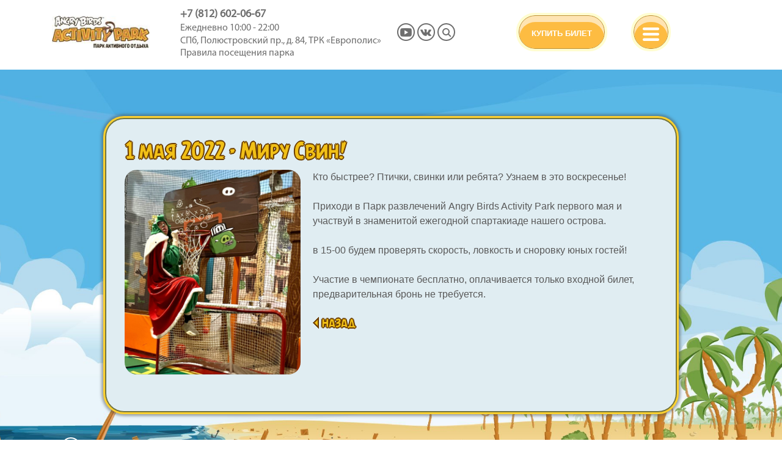

--- FILE ---
content_type: text/html; charset=UTF-8
request_url: https://www.activityparkspb.ru/news/51623/
body_size: 9532
content:
<!---->
<!DOCTYPE html>
<html class="no-js">
<head>
    <meta charset="utf-8"/>
    <meta name="viewport" content="width=device-width, initial-scale=1.0"/>
        <meta http-equiv="Content-Type" content="text/html; charset=UTF-8" />
<meta name="description" content=" - активный отдых вместе с «Angry Birds Activity Park». Активити парк в Санкт-Петербурге для детей в тематическом стиле «Angry Birds». " />
<link href="/local/templates/main/components/bitrix/news/ab/bitrix/news.detail/.default/style.css?161122443295" type="text/css"  rel="stylesheet" />
<link href="/bitrix/js/main/core/css/core.css?16112241783963" type="text/css"  data-template-style="true"  rel="stylesheet" />
<link href="/local/templates/main/lib/fancybox/jquery.fancybox.min.css?16112244363375" type="text/css"  data-template-style="true"  rel="stylesheet" />
<link href="/local/templates/main/lib/fancybox/jquery.fancybox-thumbs.css?1611224436739" type="text/css"  data-template-style="true"  rel="stylesheet" />
<link href="/local/templates/main/components/bitrix/menu/vertical_multilevel/style.css?16112244352878" type="text/css"  data-template-style="true"  rel="stylesheet" />
<link href="/local/components/fgsoft/subscribe.form.add/templates/popup/style.css?15047113544716" type="text/css"  data-template-style="true"  rel="stylesheet" />
<link href="/local/templates/main/styles.css?16661662832970" type="text/css"  data-template-style="true"  rel="stylesheet" />
<link href="/local/templates/main/template_styles.css?167638846720995" type="text/css"  data-template-style="true"  rel="stylesheet" />
<script type="text/javascript">if(!window.BX)window.BX={};if(!window.BX.message)window.BX.message=function(mess){if(typeof mess=='object') for(var i in mess) BX.message[i]=mess[i]; return true;};</script>
<script type="text/javascript">(window.BX||top.BX).message({'JS_CORE_LOADING':'Загрузка...','JS_CORE_NO_DATA':'- Нет данных -','JS_CORE_WINDOW_CLOSE':'Закрыть','JS_CORE_WINDOW_EXPAND':'Развернуть','JS_CORE_WINDOW_NARROW':'Свернуть в окно','JS_CORE_WINDOW_SAVE':'Сохранить','JS_CORE_WINDOW_CANCEL':'Отменить','JS_CORE_WINDOW_CONTINUE':'Продолжить','JS_CORE_H':'ч','JS_CORE_M':'м','JS_CORE_S':'с','JSADM_AI_HIDE_EXTRA':'Скрыть лишние','JSADM_AI_ALL_NOTIF':'Показать все','JSADM_AUTH_REQ':'Требуется авторизация!','JS_CORE_WINDOW_AUTH':'Войти','JS_CORE_IMAGE_FULL':'Полный размер'});</script>
<script type="text/javascript">(window.BX||top.BX).message({'LANGUAGE_ID':'ru','FORMAT_DATE':'DD.MM.YYYY','FORMAT_DATETIME':'DD.MM.YYYY HH:MI:SS','COOKIE_PREFIX':'BITRIX_SM','SERVER_TZ_OFFSET':'10800','SITE_ID':'s1','SITE_DIR':'/','USER_ID':'','SERVER_TIME':'1762958364','USER_TZ_OFFSET':'0','USER_TZ_AUTO':'Y','bitrix_sessid':'22b96f75031ed6d68a3a036516865145'});</script>


<script type="text/javascript" src="/bitrix/js/main/core/core.js?1611224178124525"></script>
<script type="text/javascript" src="/bitrix/js/main/jquery/jquery-1.8.3.min.js?161122417393637"></script>
<script type="text/javascript" src="/bitrix/js/main/core/core_ajax.js?161122417840595"></script>
<script type="text/javascript">
					(function () {
						"use strict";

						var counter = function ()
						{
							var cookie = (function (name) {
								var parts = ("; " + document.cookie).split("; " + name + "=");
								if (parts.length == 2) {
									try {return JSON.parse(decodeURIComponent(parts.pop().split(";").shift()));}
									catch (e) {}
								}
							})("BITRIX_CONVERSION_CONTEXT_s1");

							if (cookie && cookie.EXPIRE >= BX.message("SERVER_TIME") && cookie.UNIQUE && cookie.UNIQUE.length > 0)
							{
								for (var i = 0; i < cookie.UNIQUE.length; i++)
								{
									if (cookie.UNIQUE[i] == "conversion_visit_day")
										return;
								}
							}

							var request = new XMLHttpRequest();
							request.open("POST", "/bitrix/tools/conversion/ajax_counter.php", true);
							request.setRequestHeader("Content-type", "application/x-www-form-urlencoded");
							request.send(
								"SITE_ID="+encodeURIComponent("s1")+
								"&sessid="+encodeURIComponent(BX.bitrix_sessid())+
								"&HTTP_REFERER="+encodeURIComponent(document.referrer)
							);
						};

						if (window.frameRequestStart === true)
							BX.addCustomEvent("onFrameDataReceived", counter);
						else
							BX.ready(counter);
					})();
				</script>



<script type="text/javascript" src="/local/templates/main/lib/fancybox/jquery.fancybox.min.js?161122443622427"></script>
<script type="text/javascript" src="/local/templates/main/lib/fancybox/jquery.fancybox-media.min.js?16112244361962"></script>
<script type="text/javascript" src="/local/templates/main/lib/fancybox/jquery.fancybox-thumbs.js?16112244363837"></script>
<script type="text/javascript" src="/local/templates/main/components/bitrix/menu/vertical_multilevel/script.js?1611224435507"></script>
<script type="text/javascript" src="/local/components/fgsoft/subscribe.form.add/templates/popup/script.js?1524559350692"></script>
<script type="text/javascript">var _ba = _ba || []; _ba.push(["aid", "69e554ac042a1c8e1c62f5c78322f97d"]); _ba.push(["host", "www.activityparkspb.ru"]); (function() {var ba = document.createElement("script"); ba.type = "text/javascript"; ba.async = true;ba.src = (document.location.protocol == "https:" ? "https://" : "http://") + "bitrix.info/ba.js";var s = document.getElementsByTagName("script")[0];s.parentNode.insertBefore(ba, s);})();</script>


    <title>1 мая 2022 - Миру Свин! - новости  «Angry Birds Activity Park»</title>
    <link rel="apple-touch-icon" sizes="180x180" href="/apple-touch-icon.png">
    <link rel="icon" type="image/png" sizes="32x32" href="/images/icons/favicon-32x32.png">
    <link rel="icon" type="image/png" sizes="16x16" href="/images/icons/favicon-16x16.png">
    <link rel="manifest" href="/images/icons/site.webmanifest">
    <link rel="icon" type="image/png" sizes="32x32" href="/favicon-32x32.png"/>

    
    <meta name="msapplication-TileColor" content="#dd8136">
    <meta name="msapplication-TileImage" content="/images/icons/mstile-144x144.png">
    <meta name="msapplication-config" content="/images/icons/browserconfig.xml">
<!--    <meta name="theme-color" content="#fdbc42">-->
    <meta property="og:title" content="1 мая 2022 - Миру Свин! - новости  «Angry Birds Activity Park» | Angry Birds - парк развлечений и аттракциононов">
    <meta property="og:image" content="https://www.activityparkspb.ru/images/icons/logo_big5.jpg">
    <link rel="stylesheet" href="/local/bootstrap/css/bootstrap.min.css"/>
    <link rel="stylesheet" href="/local/templates/main/dist/css/global.css?v=2.52"/>
    <script src="/local/templates/main/dist/js/modernizr.min.js"></script>

    <script src="https://ajax.googleapis.com/ajax/libs/jquery/2.1.3/jquery.min.js"></script>

        <!--<script src="/local/templates/main/dist/js/jquery.mobile-1.4.5.min.js"></script>-->
    <!-- slider files -->

        
    <link class="rs-file" href="/local/templates/main/lib/royalslider/royalslider.css" rel="stylesheet"/>
    <link class="rs-file" href="/local/templates/main/lib/royalslider/skins/default/rs-default.css"
          rel="stylesheet"/>
    <!-- jScrollPane files
	<script src="/local/templates/main/lib/jscrollpane/jquery.mousewheel.js" type="text/javascript" ></script>
	<script src="/local/templates/main/lib/jscrollpane/jquery.jscrollpane.min.js" type="text/javascript" ></script>-->
    <link href="/local/templates/main/lib/jscrollpane/jquery.jscrollpane.css" rel="stylesheet" type="text/css"/>
    <link rel="stylesheet" href="//maxcdn.bootstrapcdn.com/font-awesome/4.3.0/css/font-awesome.min.css"/>
    <link rel="stylesheet" href="/klub-druzey/css/main.css"/>

    <!-- Google Tag Manager -->
    <script>(function(w,d,s,l,i){w[l]=w[l]||[];w[l].push({'gtm.start':
            new Date().getTime(),event:'gtm.js'});var f=d.getElementsByTagName(s)[0],
            j=d.createElement(s),dl=l!='dataLayer'?'&l='+l:'';j.async=true;j.src=
            'https://www.googletagmanager.com/gtm.js?id='+i+dl;f.parentNode.insertBefore(j,f);
        })(window,document,'script','dataLayer','GTM-T3VGGX');</script>
    <!-- End Google Tag Manager -->

    <!-- Facebook Pixel Code -->

    <script>

        !function(f,b,e,v,n,t,s)

        {if(f.fbq)return;n=f.fbq=function(){n.callMethod?

            n.callMethod.apply(n,arguments):n.queue.push(arguments)};

            if(!f._fbq)f._fbq=n;n.push=n;n.loaded=!0;n.version='2.0';

            n.queue=[];t=b.createElement(e);t.async=!0;

            t.src=v;s=b.getElementsByTagName(e)[0];

            s.parentNode.insertBefore(t,s)}(window, document,'script',

            'https://connect.facebook.net/en_US/fbevents.js');

        fbq('init', '2159057987516344');

        fbq('track', 'PageView');

    </script>

    <noscript><img height="1" width="1" style="display:none"

                   src="https://www.facebook.com/tr?id=2159057987516344&ev=PageView&noscript=1"

        /></noscript>

    <!-- End Facebook Pixel Code -->
    <meta name="yandex-verification" content="7c50d8fccd1b0345" />
</head>
<body class="news">
<!-- Google Tag Manager (noscript) -->
<noscript><iframe src="https://www.googletagmanager.com/ns.html?id=GTM-T3VGGX" height="0" width="0" style="display:none;visibility:hidden"></iframe></noscript>
<!-- End Google Tag Manager (noscript) -->

<!-- -->
<span class="visited-anim"></span>

<div class="header-wrap">
    <div class="row header">
        <div class="container">
            <div class="col-xs-12 col-sm-2 logo-wrap">
                <a title="Angry Birds" href="/"><img src="/images/logo.jpg" alt="Angry Birds" title="Angry Birds" class="logo"/></a>
            </div>
            <div class="col-xs-12 col-sm-4 phone_and_work-time_block" itemtype="http://schema.org/LocalBusiness" itemscope="">
                <div class="phone"><div class="phone_mobile"></div><a onclick="ym(32106221,'reachGoal','call'); return true;" href="tel:+78126020667" itemprop="telephone">+7 (812) 602-06-67</a></div>
                <div class="work_time" itemprop="openingHours" datetime="Mo-Su 10.00 - 22.00">Ежедневно 10:00 - 22:00</div>
                <address class="address" itemprop="address"><noindex><a href="https://yandex.ru/maps/-/CCUURRwj~B" target="_blank">СПб, Полюстровский пр., д. 84, ТРК «Европолис»</a></noindex></address>
<!--                <p class="shoes-warning">Вход только в СМЕННОЙ ОБУВИ или бахилах</p>-->
                <a class="rules" href="https://www.activityparkspb.ru/rules/" target="_blank">Правила посещения парка</a>

                <span style="display: none" itemprop="legalName">ООО «Европолис кидс»</span>
                <span style="display: none" itemprop="name">Парк активного отдыха «Angry Birds Activity Park»</span>
                <span style="display: none" itemprop="address">Санкт-Петербург, Полюстровский пр, дом 84 литер А, ТРК ЕВРОПОЛИС 3-й этаж </span>
                <span style="display: none" itemtype="http://schema.org/PostalAddress" itemscope="">
                    <span style="display: none" itemprop="addressCountry">RU</span>
                    <span style="display: none" itemprop="addressLocality">Санкт-Петербург</span>
                    <span style="display: none" itemprop="addressRegion">Санкт-Петербург</span>
                    <span style="display: none" itemprop="streetAddress">Полюстровский пр, дом 84 литер А</span>
                </span>
            </div>
            <div class="col-xs-12 col-sm-2 social_buttons_and_price">
                <div class="social_buttons">
				<noindex>
                    <a href="https://www.youtube.com/channel/UCQPiD1aLpbpYCOwfCitQrpQ" target="_blank"><img src="/images/icon_social_youtube.png" alt=""/></a>
                    <a href="https://vk.com/activityparkspb" target="_blank"><img src="/images/icon_social_vk.gif" alt=""/></a></noindex>
<!--
                    <a href="https://www.facebook.com/Angry-Birds-Activity-Park-StPetersburg-376979972463316/info/?tab=overview" target="_blank"><img src="/images/icon_social_fb.gif" alt=""/></a>
                    <a href="https://www.instagram.com/angry_birds_activity_park/" target="_blank"><img src="/images/icon_social_inst.gif" alt=""/></a>
-->
                    <button class="link_to_search">
                        <svg width="20" height="20" viewBox="0 0 20 20">
                            <circle r="5" cx="9" cy="9" fill="none" stroke="#6e6e6e" stroke-width="2"></circle>
                            <line x1="12" x2="17" y1="12" y2="17" stroke-width="2" stroke="#6e6e6e"></line>
                        </svg>
                    </button>
                </div>

                <!--<a href="/about/information/" class="link_to_price">Цены</a> -->
            </div>
            <div class="col-xs-12 col-sm-4 block_last">
                <div id="discounted_tickets" class="button_border2 discounted_tickets">
                    <div class="button_wrap">
                        <div class="button_bg"></div>
                        <a href="/tickets/" class="button_text atickets" onclick="yaCounter32106221.reachGoal('bilet-so-skidkoi');">купить билет</a>
                    </div>
                </div>
                <div class="button_border2 btn_main_menu">
                    <div class="button_wrap button_wrap2">
                        <div class="button_bg"></div>
                        <div class="button_text"><img src="/images/line.png" alt="" title=""/></div>
                    </div>
                </div>
                </button>
            </div>
            <div class="menu_wrap">
                <div class="menu_section about_the_park">
                    <div class="container">
                        <div class="row">
                            <div class="col-xs-1 menu_section_title">О парке:</div>
                            <div class="col-sm-11 col-xs-12">
            			            <a href="/about/information/" class="menu_item menu_item_helpful_information"><span></span>Полезная информация</a>
			                    			            <a href="/about/cafe/" class="menu_item menu_item_cafe"><span></span>Кафе «Королевство Свинок»</a>
			                    			            <a href="/about/video/" class="menu_item menu_item_video"><span></span>Видео</a>
			                    			            <a href="/about/store/" class="menu_item menu_item_shop"><span></span>Магазин</a>
			            </div>                        </div>
                    </div>
                </div>
                <div class="menu_section tickets">
                    <div class="container">
                        <div class="row">
                            <div class="col-xs-1 menu_section_title">Билеты:</div>
                            <div class="col-sm-11 col-xs-12">
    </div>                        </div>
                    </div>
                </div>
                <div class="menu_section menu_section_additional">
                    <div class="container">
                        <div class="row">
                            <div class="col-xs-1 menu_section_title"></div>
                            <div class="col-sm-11 col-xs-12">
            			            <a href="/yelki/" class="menu_item menu_item_news"><span></span>Новогодние ёлки</a>
			                    			            <a href="/birthday_kids/" class="menu_item menu_item_news"><span></span>Дни Рождения (1+)</a>
			                    			            <a href="/birthday/" class="menu_item menu_item_children_holidays"><span></span>Дни Рождения (4+)</a>
			                    			            <a href="/stock/1682/" class="menu_item menu_item_news"><span></span>Шопинг Тайм</a>
			                    			            <a href="/news/" class="menu_item menu_item_news"><span></span>Новости</a>
			                    			            <a href="/about/cafe/" class="menu_item menu_item_cafe"><span></span>Кафе</a>
			                    			            <a href="/#shop" class="menu_item menu_item_shop"><span></span>Магазин</a>
			                    							<noindex>
			            <a href="https://k360.ru/panoramas/google360/angry-birds" class="menu_item menu_item_map_park"><span></span>3D тур</a>
							</noindex>
			                    			            <a href="/gallery/" class="menu_item menu_item_news"><span></span>Фотогалерея</a>
			                    			            <a href="/rules/" class="menu_item menu_item_news"><span></span>Правила посещения</a>
			                    			            <a href="/contacts/" class="menu_item menu_item_contacts"><span></span>Контакты</a>
			                    			            <a href="/about/information/" class="menu_item menu_item_helpful_information"><span></span>Цены</a>
			            </div>                        </div>
                    </div>
                </div>
            </div>
        </div>
    </div><!--// .header-->
</div><!--// .header-wrap-->
<div class="search-panel">
    <div class="search-panel__form">
        <form action="/search/" type="GET">
            <div class="search-panel__input">
                <label for="panel-search">Поиск на сайте</label>
                <input type="text" placeholder="Введите текст" name="q" id="panel-search">
            </div>
            <input type="submit" value="Поиск" class="search-panel__submit">
        </form>
        <div class="search-panel__close">
            <svg viewBox="0 0 10 10" width="18" height="18" class="cross">
                <path d="M2,8 L8,2" class="p1"/>
                <path d="M2,2 L8,8" class="p3"/>
            </svg>
        </div>
    </div>
    <div class="search-panel__overlay"></div>
</div>


<div class="wrap-page gallery_page
                        ">
        


                <div class="row main_">
<!--            <header class="text-center">-->
<!--                <img class="small-centered"-->
<!--                     src="--><!--/dist/images/--><!--.png" alt=""/>-->
<!--            </header>-->
                                    







<script type="text/javascript">if (window.location.hash != '' && window.location.hash != '#') top.BX.ajax.history.checkRedirectStart('bxajaxid', '2fb0066a74172aa3a6c37fe2c78ab98f')</script><div id="comp_2fb0066a74172aa3a6c37fe2c78ab98f"><main class="large-12 columns">
    <div class="content_ wind_sh">
            <h1 class="title_">1 мая 2022 - Миру Свин!</h1>
    			<img
			align="left"
			src="/upload/iblock/cd9/cd963d1843e1a55e68752f758bd3367a.jpg"
			width="288"
			alt="1 мая 2022 - Миру Свин!"
			title="1 мая 2022 - Миру Свин!"
			/>
					Кто быстрее? Птички, свинки или ребята? Узнаем в это воскресенье!<br />
<br />
Приходи в Парк развлечений Angry Birds Activity Park первого мая и участвуй в знаменитой ежегодной спартакиаде нашего острова.<br />
<br />
в 15-00 будем проверять скорость, ловкость и сноровку юных гостей!<br />
<br />
Участие в чемпионате бесплатно, оплачивается только входной билет, предварительная бронь не требуется.<br />
	




<div style="display:block;">

</div>




    <footer class="addition_">
        <a href="/news/" onclick="BX.ajax.insertToNode('/news/?bxajaxid=2fb0066a74172aa3a6c37fe2c78ab98f', 'comp_2fb0066a74172aa3a6c37fe2c78ab98f'); return false;"  class="back_" >Назад</a>
    </footer>
        </div>
    </main>

<!--<aside class="large-3 large-pull-9 columns sidebar_">-->
<!--    --><!--</aside>-->



</div><script type="text/javascript">if (top.BX.ajax.history.bHashCollision) top.BX.ajax.history.checkRedirectFinish('bxajaxid', '2fb0066a74172aa3a6c37fe2c78ab98f');</script><script type="text/javascript">top.BX.ready(BX.defer(function() {window.AJAX_PAGE_STATE = new top.BX.ajax.component('comp_2fb0066a74172aa3a6c37fe2c78ab98f'); top.BX.ajax.history.init(window.AJAX_PAGE_STATE);}))</script><style>.pagination{margin-top: 50px;}</style>            </div>
    </div>


<footer class="footer_ hmpf_ ">
    <div class="clearfix">
        <nav class="soc_footer  ">
            <a href="" class="cart-btn" data-reveal-id="lkModal" style="display: none;"></a>
<noindex>
<!--
    <a rel="nofollow" href="https://www.facebook.com/activityparkspb/?eid=ard0gy-cp-w6yd7go7ngiyodqn1rpdtjzivgljqf2cl2xtfdsfho_ral4p7a9wljxwoyfk2zvv7gczbz&utm_source=facebook&utm_medium=cpc&utm_campaign=sajt" class="facebook" target="_blank"><i class="fa fa-facebook"></i></a>
    <a rel="nofollow" href="https://www.instagram.com/angry_birds_activity_park/?utm_source=instagram&utm_medium=cpc&utm_campaign=sajt" class="instagram" target="_blank"><i class="fa fa-instagram"></i></a>
-->
    <a rel="nofollow" href="https://vk.com/activityparkspb?utm_source=vk&utm_medium=sajt" class="vk" target="_blank"><i class="fa fa-vk"></i></a>

</noindex>
        </nav>
    </div>
</footer>


<!--Menu-->

<nav id="menu" class="side-menu_" hidden>
    <div class="menu_wr">
<ul class="side-nav">


	
	
					<li class="has_child_ "><a href="/about/">О парке</a>
				<ul class="side-nav">
		
	
	

	
	
		
							<li><a href="/about/information/">Полезная информация</a></li>
			
		
	
	

	
	
		
							<li><a href="/about/cafe/">Кафе «Королевство Свинок»</a></li>
			
		
	
	

	
	
		
							<li><a href="" title="Доступ запрещен">Магазин</a></li>
			
		
	
	

	
	
		
							<li><a href="/map/">Карта парка</a></li>
			
		
	
	

	
	
		
							<li><a href="/about/video/">Видео</a></li>
			
		
	
	

			</ul></li>	
	
					<li class="has_child_ "><a href="/buy_tickets/">Покупка билетов</a>
				<ul class="side-nav">
		
	
	

	
	
		
							<li><a href="/buy_tickets/pay_manual/">Инструкция по покупке билетов</a></li>
			
		
	
	

	
	
		
							<li><a href="/buy_tickets/oferta/">Публичная оферта</a></li>
			
		
	
	

	
	
		
							<li><a href="/buy_tickets/support/">Реквизиты</a></li>
			
		
	
	

			</ul></li>	
	
		
							<li><a href="/news/">Новости</a></li>
			
		
	
	

	
	
		
							<li><a href="/gallery/">Галерея</a></li>
			
		
	
	

	
	
		
							<li><a href="/predlozhenie-dlya-shkol/">Для школ</a></li>
			
		
	
	

	
	
		
							<li><a href="/holidays/">Дни рождения</a></li>
			
		
	
	

	
	
		
							<li><a href="/corp/">Для корпоративных клиентов</a></li>
			
		
	
	

	
	
		
							<li><a href="/contacts/">Контакты</a></li>
			
		
	
	

	
	
		
							<li><a href="/partners/">Партнеры</a></li>
			
		
	
	

	
	
		
							<li><a href="/klub-druzey/">Клуб друзей</a></li>
			
		
	
	


</ul>
</div>
</nav>
<script src="/local/lib/bxslider/jquery.bxslider.min.js"></script>
<script src="/local/templates/main/js/script.js?v=11"></script>

<script src="/local/templates/main/js/social.js"></script>
<script src="/local/templates/main/dist/js/global.js?v=6"></script>
<script src="/local/templates/.default/js/jquery-ui.js"></script>
<script src="/local/templates/main/js/jquery.inputmask.bundle.js"></script>
<script type="text/javascript">(window.Image ? (new Image()) : document.createElement('img')).src = 'https://vk.com/rtrg?p=VK-RTRG-167692-472IN';</script>




  <button id="subscribeButtonFooter" class="pp-toggle hide" data-pp="#subscribe"></button>
<link href="https://fonts.googleapis.com/css?family=Roboto+Condensed:300,400,700&amp;subset=cyrillic-ext" type="text/css" rel="stylesheet">
<div id="subscribe" class="pp-hide">
	<div class="pp-overlay"></div>
	<div class="pp-wrap">
		<div class="pp-inner">
			<div class="pp-body">
				<h3 class="pp-title"><span>Узнавай первым</span> <span>о грядущих событиях</span> <span>и акциях</span></h3>
				<span class="pp-close"></span>
				<form action="/news/51623/index.php" method="post">
                    <input type="hidden" name="sessid" id="sessid" value="22b96f75031ed6d68a3a036516865145" />					<input type="email" placeholder="E-mail" name="FIELDS[GENERAL][NAME]" class="pp-input">
					<div class="pp-submit-border"><input type="submit" value="Подписаться" class="pp-submit"></div>
				</form>
				<p class="pp-foot">Нажимая на кнопку «Подписаться», я принимаю условия <a href="/privacy/" target="_blank" >пользовательского соглашения</a></p>
				<div class="pp-social">
					<noindex>
					<a href="https://www.youtube.com/channel/UCQPiD1aLpbpYCOwfCitQrpQ" target="_blank" class="pp-ytube"></a>
<!--
					<a href="https://www.instagram.com/activitypark_spb/" target="_blank" class="pp-vkom"></a>
					<a href="https://www.facebook.com/Angry-Birds-Activity-Park-StPetersburg-376979972463316/info/?tab=overview" target="_blank" class="pp-fbook"></a>
-->
					<a href="https://vk.com/activityparkspb" target="_blank" class="pp-inst"></a>
					</noindex>
				</div>
			</div>
		</div><!--// .pp-inner-->
	</div><!--// .pp-wrap-->
</div>





    




<!-- Rating@Mail.ru counter -->
<script type="text/javascript">
var _tmr = window._tmr || (window._tmr = []);
_tmr.push({id: "3126194", type: "pageView", start: (new Date()).getTime(), pid: "USER_ID"});
(function (d, w, id) {
 if (d.getElementById(id)) return;
 var ts = d.createElement("script"); ts.type = "text/javascript"; ts.async = true; ts.id = id;
 ts.src = "https://top-fwz1.mail.ru/js/code.js";
 var f = function () {var s = d.getElementsByTagName("script")[0]; s.parentNode.insertBefore(ts, s);};
 if (w.opera == "[object Opera]") { d.addEventListener("DOMContentLoaded", f, false); } else { f(); }
})(document, window, "topmailru-code");
</script>

<noscript><div>
<img src="https://top-fwz1.mail.ru/counter?id=31...6194;js=na" style="border:0;position:absolute;left:-9999px;" alt="Top.Mail.Ru" />
</div></noscript>
<!-- //Rating@Mail.ru counter -->
<!-- Rating@Mail.ru counter dynamic remarketing appendix -->

<script type="text/javascript">
var _tmr = _tmr || [];
_tmr.push({
   type: 'itemView',
   productid: 'VALUE',
   pagetype: 'VALUE',
   list: 'VALUE',
   totalvalue: 'VALUE'
});
</script>
<!-- // Rating@Mail.ru counter dynamic remarketing appendix --><!-- Yandex.Metrika counter -->
<script type="text/javascript" >
 (function(m,e,t,r,i,k,a){m[i]=m[i]||function(){(m[i].a=m[i].a||[]).push(arguments)};
 m[i].l=1*new Date();k=e.createElement(t),a=e.getElementsByTagName(t)[0],k.async=1,k.src=r,a.parentNode.insertBefore(k,a)})
 (window, document, "script", "https://mc.yandex.ru/metrika/tag.js", "ym");

 ym(32106221, "init", {
       clickmap:true,
      trackLinks:true,
      accurateTrackBounce:true,
      webvisor:true,
      ecommerce:"dataLayer"
 });
</script>
<noscript><div><img src="https://mc.yandex.ru/watch/32106221" style="position:absolute; left:-9999px;" alt="" /></div></noscript>
<!-- /Yandex.Metrika counter -->



</body>
</html>

--- FILE ---
content_type: text/css
request_url: https://www.activityparkspb.ru/local/templates/main/components/bitrix/news/ab/bitrix/news.detail/.default/style.css?161122443295
body_size: -18
content:
.gallery_page .content_ {
	overflow: hidden;
}

.content_ img {
	margin: 0 20px 10px 0;
}

--- FILE ---
content_type: text/css
request_url: https://www.activityparkspb.ru/local/components/fgsoft/subscribe.form.add/templates/popup/style.css?15047113544716
body_size: 1299
content:
.pp-wrap {
    max-width: 340px;
    position: relative;
    margin: 0 auto;
    background-color: rgba(255, 255, 255, 0.4);
    -webkit-background-size: cover;
    background-size: cover;
    padding: 10px;
    text-align: center;
    color: #fff;
    font-family: 'Roboto Condensed', sans-serif;
}
.pp-wrap * {
    outline: none;
    -webkit-box-sizing: border-box;
    -moz-box-sizing: border-box;
    box-sizing: border-box;
}
.pp-wrap *:focus {
    outline: none;
}
.pp-wrap a {
    color: #fff;
}
.pp-wrap a:hover {
    color: yellow;
}
.pp-wrap form {
    display: block;
    margin: 0;
    padding: 30px 0;
}
.pp-body {
    padding: 45px 20px 10px 20px;
    margin: auto;
    max-width: 340px;
    position: relative;
    background: url("/images/wall1.jpg") no-repeat top center;
    -webkit-background-size: cover;
    background-size: cover;
}
.pp-title {
    font-size: 28px;
    font-weight: 400;
    text-transform: uppercase;
    line-height: 1.2;
    margin: 0;
    font-family: 'AngryBirds', sans-serif;
    text-shadow: 1px 1px 3px rgba(0, 0, 0, 0.25);
}
.pp-social a {
    display: inline-block;
    margin: 3px;
    width: 34px;
    height: 34px;
    text-align: center;
    border: 2px solid #fff;
    -webkit-border-radius: 50%;
    -moz-border-radius: 50%;
    border-radius: 50%;
    background: url("/images/pp-social.png") no-repeat;
}
.pp-social a:hover {
    border-color: #009cac;
}
.pp-ytube {
    background-position: 0 0 !important;
}
.pp-vkom {
    background-position: -30px 0 !important;
}
.pp-fbook {
    background-position: -60px 0 !important;
}
.pp-inst {
    background-position: -90px 0 !important;
}
.pp-input,
.pp-submit {
    height: 50px;
    width: 100%;
    display: block;
    padding: 0 20px;
    font-size: 16px;
    font-family: 'Roboto Condensed', sans-serif;
    border: none;
    margin-bottom: 8px;
    cursor: pointer;
    -webkit-box-shadow: 1px 1px 3px rgba(0, 0, 0, 0.25);
    -moz-box-shadow: 1px 1px 3px rgba(0, 0, 0, 0.25);
    box-shadow: 1px 1px 3px rgba(0, 0, 0, 0.25);
}
.pp-submit {
    color: #fff;
    font-size: 28px;
    text-transform: uppercase;
    margin: 0;
    -webkit-border-radius: 24px !important;
    -moz-border-radius: 24px;
    height: 60px;
    -webkit-box-shadow: inset 0 6px 0 #fee4b3;
    -moz-box-shadow: inset 0 6px 0 #fee4b3;
    box-shadow: inset 0 6px 0 #fee4b3;
    background: #fdbc42;
    border: 1px solid #bd9137;
    text-align: center;
}
.pp-submit:hover {
    background-color: #ffac11;
    color: #fff;
}
.pp-submit-border {
    background-color: #fffdd0;
    padding: 6px;
    -webkit-border-radius: 30px;
    -moz-border-radius: 30px;
    border-radius: 30px;
    margin: 10px 0;
}
.pp-close {
    position: absolute;
    top: 5px;
    right: 5px;
    background-color: rgba(0, 0, 0, 0.1);
    cursor: pointer;
    width: 30px;
    height: 30px;
}
.pp-close:before,
.pp-close:after {
    content: " ";
    display: block;
    height: 2px;
    width: 30px;
    background-color: #fff;
    position: absolute;
    top: 14px;
    left: 0;
    -webkit-transform: rotate(45deg);
    -moz-transform: rotate(45deg);
    -ms-transform: rotate(45deg);
    -o-transform: rotate(45deg);
    transform: rotate(45deg);
}
.pp-close:after {
    left: 0;
    -webkit-transform: rotate(-45deg);
    -moz-transform: rotate(-45deg);
    -ms-transform: rotate(-45deg);
    -o-transform: rotate(-45deg);
    transform: rotate(-45deg);
}
.pp-close:hover {
    background-color: #0095a5;
}
.pp-overlay {
    position: fixed;
    top: 0;
    left: 0;
    right: 0;
    bottom: 0;
    width: 100%;
    height: 100%;
    background-color: rgba(51, 51, 51, 0.8);
}
.pp-hide {
    display: none;
    position: absolute;
    top: 0;
    left: 0;
    right: 0;
    min-height: 100%;
    width: 100%;
}
@media (min-width: 920px) {
    .pp-inner {
        background: url("/images/wall.jpg") no-repeat top left;
        -webkit-background-size: 415px auto;
        background-size: 415px auto;
        padding-left: 415px;
    }
    .pp-wrap {
        max-width: 805px;
        margin: 60px auto;
    }
    .pp-wrap form {
        padding: 14px 25px;
    }
    .pp-body {
        max-width: 390px;
        padding: 60px 20px 4px 20px;
    }
    .pp-title span {
        display: block;
        line-height: 1;
        margin: 8px 0;
    }
    .pp-title span:nth-child(1) {
        font-size: 1.38em;
        margin: 8px 0 12px 0;
    }
    .pp-title span:nth-child(3) {
        font-size: 2.5em;
    }

}
.pp-wrap span{
    color: #fff !important;
    font-family: 'AngryBirds-Reg';
}
@media (max-width: 920px) {
    .pp-hide{
        position: fixed;
        top:0px;
        z-index: 9999;
    }
}
.pp-body a{
    text-decoration: underline
}

--- FILE ---
content_type: text/css
request_url: https://www.activityparkspb.ru/local/templates/main/styles.css?16661662832970
body_size: 833
content:
.default{
    background: url("/upload/bg/footer_cloud.png") left bottom no-repeat,
                url("/upload/bg/bg_cloud.jpg") center no-repeat;
    background-size: 120% auto, cover;
}

.clouds{
    background:
            url("/upload/bg/footer_cloud.png") left bottom no-repeat,
                url("/upload/bg/bg_cloud.jpg") center no-repeat;
    background-size: 120% auto, cover;
}
.gallery {
 background: #162d56 url("/upload/bg/gallery.jpg") center no-repeat;
    background-size: cover;
}
.contact{
    background: #162d56 url("/upload/bg/contact_bg.jpg") center no-repeat;
    background-size: cover;
}
.cafe{
    background:url("/upload/bg/cafe.jpg") center no-repeat;
    background-size: cover;
}
.shop{
    background:url("/upload/bg/shop.jpg") center no-repeat;
    background-size: cover;
}
.about{
    background:url("/upload/bg/about.jpg") center no-repeat;
    background-size: cover;
}
.holidays{
    background: url("/upload/bg/celebrations.jpg") center bottom no-repeat;
    background-color: #4bace1;
}
.news{
 background:url("/upload/bg/news.jpg") center no-repeat;
    background-size: cover;
}
.pos-rel {
    position: relative;
}
@media only screen and (min-width:40.063em) {
    .default, .clouds {
        background-size: 70% auto, cover;
    }
}
@media only screen and (min-width:90.063em){
    .default, .clouds {
        background-size: 35% auto, cover;
    }
}

.atickets,
.atickets:hover{
    text-decoration: none;
    color:white;
}

.container-404 {
    background-image: url("/upload/bg/cloud-down.svg"), url("/upload/bg/cloud-up.svg");
    background-repeat: no-repeat;
    background-position: 32% 25rem, 50% -9.5rem;
    background-size: 130%, 120%;
}

@media (max-width: 1000px) {
    .container-404 {
        background-size: 60rem, 60rem;
        background-position: 32% 25rem, 50% -5rem;
    }
}

@media (max-width: 768px) {
    .container-404 {
        background-position: 32% 30rem, 50% -5rem;
    }
}

.toggle-block.col-xs-12 {
    margin-top: 30px;
    padding: 0 50px 0 60px;
}

.toggle-caption {
    cursor: pointer;
    opacity: 0.8;
    display: flex;
    align-items: center;
    justify-content: space-between;
    margin-bottom: 32px;
}

.large-10.columns.large-push-1 .content_.wind_sh .title_.toggle-caption.active {
    margin-bottom: 0;
}

.toggle-caption img {
    display: block;
    transform: rotate(180deg);
    transition: all 0.5s ease-in;
}

.toggle-caption.active img {
    transition: all 0.5s ease-in;
    transform: rotate(0deg);
}

.program.col-xs-12 {
    display: flex;
    flex-wrap: wrap;
    margin-top: 60px;
    padding-left: 43px;
}

@media screen and (max-width: 1024px) {
    .toggle-block.col-xs-12,
    .program.col-xs-12 {
        padding-left: 15px;
    }
}

.selectDate {
    margin-top: 40px;
}

.order-form {
    text-align: center;
}

.order-form label {
    text-align: center;
}

.order-form button {
    display: block;
    margin-left: auto;
    margin-right: auto;
}

--- FILE ---
content_type: text/css
request_url: https://www.activityparkspb.ru/local/templates/main/template_styles.css?167638846720995
body_size: 5038
content:
@font-face {
    font-family: 'MyriadPro-Regular';
    src: url('/local/fonts/MyriadPro-Regular.eot');
    src: local('☺'), url('/local/fonts/MyriadPro-Regular.woff') format('woff'), url('/local/fonts/MyriadPro-Regular.ttf') format('truetype'), url('/local/fonts/MyriadPro-Regular.svg') format('svg');
    font-weight: normal;
    font-style: normal;
}

.cls_buy_ticket {
    cursor: pointer;
}

.ab-order-form {
    max-width: 480px;
    margin: auto;
    padding: 20px 0;
}

#date_fld {
    -webkit-border-radius:0.625rem;
    -moz-border-radius:0.625rem;
    border-radius:0.625rem;
}
.selectDate .calendar-icon {
    -webkit-box-sizing: border-box;
    -moz-box-sizing: border-box;
    box-sizing: border-box;
    width: 32px;
    height: 32px;
    line-height: 32px;
    vertical-align: middle;
    border: 2px solid #ffa600 !important;
    margin: 0 0.5em;
}
.selectDate .calendar-icon-hover {
    border-color: #4bace1 !important;
}
.date-interval-hellip,
.calendar-icon:last-of-type,
#date_fld_finish{
    display: none !important;
}
#date_fld {
    width: 150px;
}
.header-wrap {
    background: #ffffff none repeat scroll 0 0;
}

.header {
    border: 0 solid #000000;
    height: 114px;
    left: 0;
    margin: 0;
    max-width: 1170px;
    /*position: fixed;*/
    top: 0;
    width: 100%;
    z-index: 10;
    font-family: Arial, "Helvetica Neue", Helvetica, sans-serif;
}

.header > .container {
    position: relative;
}

.header .logo {
    margin: 17px 0;
}

.header .phone_and_work-time_block {
    padding-right: 0;
    font-family: 'MyriadPro-Regular', Serif;
}

.header .phone_and_work-time_block a {
    color: #6e6e6e;
    text-decoration: none;
}

.header .phone {
    /*background: rgba(0, 0, 0, 0) url("/images/icon_phone.gif") no-repeat scroll 0 5px; */
    color: #6e6e6e;
    font-size: 18px;
    font-weight: bold;
    margin: 15px 0 0;
    padding: 0 0 0 20px;
    line-height: 18px;
}

.header .work_time {
    color: #6e6e6e;
    font-size: 16px;
    margin: 5px 0 0;
    padding: 0 0 0 20px;
    line-height: 16px;
}

.header .address {
    padding-left: 20px;
    margin-top: 5px;
    font-size: 16px;
    line-height: 16px;
    margin-bottom: 0;
}

.header .rules {
    padding-left: 20px;
}

.header .social_buttons_and_price {
    padding: 0 10px 0 10px;
}

.header .social_buttons {
    display: inline-block;
    margin: 31px 0;
}

.header .social_buttons a {
    margin: 0 0px 0 0;
}

.header .social_buttons a:last-child {
    margin: 0 0px 0 0;
}

.header .link_to_search {
    border: 2px solid #6e6e6e;
    border-radius: 50%;
    color: #6e6e6e;
    padding: 0;
    background-color: #ffffff;
    outline: none;
    vertical-align: middle;
    margin: 0;
    width: 29px;
    height: 29px;
}

.header .link_to_search svg {
    vertical-align: middle;
}

.header .link_to_search:active > svg {
    transform: scale(0.9);
}

.header .block_last {
    position: static;
    padding-bottom: 7px;
    padding-top: 14px;
}

.header .btn_main_menu {
    margin: 0 0 0 35px;
}

.header .menu_wrap {
    background: transparent url("[data-uri]") repeat scroll 0 0;
    display: none;
    padding: 0;
    position: absolute;
    top: 93px;
    left:0px;
    width: 100%;
    z-index: 10;
}

.header .menu_wrap .menu_section {
    padding: 4px;
}

.header .menu_wrap .menu_section.about_the_park {
    background: transparent url("[data-uri]") repeat scroll 0 0;
    padding-top: 10px;
}

.header .menu_wrap .menu_section.tickets {
    background: transparent url("[data-uri]") repeat scroll 0 0;
    padding-bottom: 10px;
}

.header .menu_wrap .menu_section.menu_section_additional {
    padding: 15px 0;
}

.header .menu_wrap .menu_section_title {
    color: #ffffff;
    font-size: 18px;
    padding: 6px 0 0 20px;
}

.header .menu_wrap .menu_item {
    border: 2px solid #72a6c4;
    border-radius: 30px;
    color: #ffffff;
    display: inline-block;
    font-size: 16px;
    margin: 0 5px 0 0;
    padding: 6px 13px 4px 35px;
    position: relative;
}

.header .menu_wrap .menu_section_additional .menu_item {
    margin: 0 0px 10px 0;
}

.header .menu_wrap .menu_item:hover {
    text-decoration: none;
}

.header .menu_wrap .menu_item:active {
    background-color: rgba(255, 255, 255, 0.3);
}

.header .menu_wrap .menu_item span {
    display: block;
    height: 25px;
    left: 6px;
    position: absolute;
    top: 4px;
    width: 25px;
}

.header .menu_wrap .menu_item.menu_item_helpful_information span {
    background: transparent url("/images/icons_3.png") no-repeat scroll 0 -1px;
}

.header .menu_wrap .menu_item.menu_item_helpful_information:hover span {
    background-position: 0 -41px;
}

.header .menu_wrap .menu_item.menu_item_cafe span {
    background: transparent url("/images/icons_3.png") no-repeat scroll -202px -1px;
}

.header .menu_wrap .menu_item.menu_item_cafe:hover span {
    background-position: -202px -41px;
}

.header .menu_wrap .menu_item.menu_item_shop span {
    background: transparent url("/images/icons_3.png") no-repeat scroll -393px -1px;
}

.header .menu_wrap .menu_item.menu_item_shop:hover span {
    background-position: -393px -41px;
}

.header .menu_wrap .menu_item.menu_item_map_park span {
    background: transparent url("/images/icons_3.png") no-repeat scroll -534px -1px;
    top: 3px;
}

.header .menu_wrap .menu_item.menu_item_map_park:hover span {
    background-position: -534px -41px;
}

/*--------------------------------------------------------------------- yelki menu --------------------------------*/

.header .menu_wrap .menu_item.menu_item_yelki span {
    background: transparent url("/images/yelki_icon.png") no-repeat  !important;
}

/*
a.menu_item.menu_item_yelki {
    background: #30626b;
    border: 4px solid #2a4e63 !important;
}
*/

.header .menu_wrap .menu_item.menu_item_video span {
    background: transparent url("/images/icons_3.png") no-repeat scroll -733px -1px;
}

.header .menu_wrap .menu_item.menu_item_video:hover span {
    background-position: -733px -41px;
}

.header .menu_wrap .menu_item.menu_item_newspaper span {
    background: transparent url("/images/icons_3.png") no-repeat scroll -683px -1px;
}

.header .menu_wrap .menu_item.menu_item_newspaper:hover span {
    background-position: -683px -41px;
}

.header .menu_wrap .menu_item.menu_item_instructions_to_buy_tickets span {
    background: transparent url("/images/icons_3.png") no-repeat scroll -52px -1px;
}

.header .menu_wrap .menu_item.menu_item_instructions_to_buy_tickets:hover span {
    background-position: -52px -41px;
}

.header .menu_wrap .menu_item.menu_item_public_offer span {
    background: transparent url("/images/icons_3.png") no-repeat scroll -298px -1px;
}

.header .menu_wrap .menu_item.menu_item_public_offer:hover span {
    background-position: -298px -41px;
}

.header .menu_wrap .menu_item.menu_item_requisites span {
    background: transparent url("/images/icons_3.png") no-repeat scroll -436px -1px;
}

.header .menu_wrap .menu_item.menu_item_requisites:hover span {
    background-position: -436px -41px;
}

.header .menu_wrap .menu_item.menu_item_news span {
    background: transparent url("/images/icons_3.png") no-repeat scroll -104px -1px;
}

.header .menu_wrap .menu_item.menu_item_news:hover span {
    background-position: -104px -41px;
}

.header .menu_wrap .menu_item.menu_item_gallery span {
    background: transparent url("/images/icons_3.png") no-repeat scroll -153px -1px;
}

.header .menu_wrap .menu_item.menu_item_gallery:hover span {
    background-position: -153px -41px;
}

.header .menu_wrap .menu_item.menu_item_children_holidays span {
    background: transparent url("/images/icons_3.png") no-repeat scroll -251px -1px;
}

.header .menu_wrap .menu_item.menu_item_children_holidays:hover span {
    background-position: -251px -41px;
}
.header .menu_wrap .menu_item.menu_item_summer span {
    background: transparent url("/images/icons_3.png") no-repeat scroll -873px -3px;
}

.header .menu_wrap .menu_item.menu_item_summer:hover span {
    background-position: -873px -42px;
}

.header .menu_wrap .menu_item.menu_item_graduation span {
    background: transparent url("/images/icons_3.png") no-repeat scroll -912px -3px;
}

.header .menu_wrap .menu_item.menu_item_graduation:hover span {
    background-position: -912px -42px;
}

.header .menu_wrap .menu_item.menu_item_for_schools span {
    background: transparent url("/images/icons_3.png") no-repeat scroll -346px -1px;
}

.header .menu_wrap .menu_item.menu_item_for_schools:hover span {
    background-position: -346px -41px;
}

.header .menu_wrap .menu_item.menu_item_for_corporate_customers span {
    background: transparent url("/images/icons_3.png?v=2") no-repeat scroll -483px -1px;
}

.header .menu_wrap .menu_item.menu_item_for_corporate_customers:hover span {
    background-position: -483px -41px;
}

.header .menu_wrap .menu_item.menu_item_contacts span {
    background: transparent url("/images/icons_3.png") no-repeat scroll -584px -1px;
}

.header .menu_wrap .menu_item.menu_item_contacts:hover span {
    background-position: -584px -41px;
}

.header .menu_wrap .menu_item.menu_item_partners span {
    background: transparent url("/images/icons_3.png") no-repeat scroll -632px -1px;
}

.header .menu_wrap .menu_item.menu_item_partners:hover span {
    background-position: -632px -41px;
}

.header .menu_wrap .menu_item.menu_item_final span {
    background: transparent url("/images/icons_3.png?v=20170607") no-repeat scroll -829px -5px;
}

.header .menu_wrap .menu_item.menu_item_final:hover span {
    background-position: -829px -40px;
}

.button_border2 {
    background: #fffdd0 none repeat scroll 0 0;
    border: 4px solid #fffdd0;
    border-radius: 30px;
    display: inline-block;
    /*height: 63px;*/
    overflow: hidden;
    padding: 0;
}

.button_border2 .button_wrap {
    float: right;
    background: #fee4b3 none repeat scroll 0 0;
    border: 1px solid #bd9137;
    border-radius: 30px;
    color: #ffffff;
    cursor: pointer;
    display: inline-block;
    font-family: Arial, "Helvetica Neue", Helvetica, sans-serif;
    font-size: 16px;
    font-weight: bold;
    overflow: hidden;
    padding: 14px 20px 10px;
    position: relative;
    text-align: center;
    text-transform: uppercase;
}

.button_border2 .button_wrap2 {
    padding: 14px 14px 10px;
}

.button_border2 .button_wrap:active,
.button_border2 .button_wrap.active {
    background: #d29014 none repeat scroll 0 0;
}

.button_border2 .button_wrap .button_bg {
    background: #fdbc42 none repeat scroll 0 0;
    border-radius: 30px;
    /*height: 53px;*/
    height: 100%;
    left: 0;
    position: absolute;
    top: 10px;
    width: 100%;
    z-index: 0;
}

.button_border2 .button_wrap:hover .button_bg {
    background: #fdca42 none repeat scroll 0 0;
}

.button_border2 .button_wrap:active .button_bg,
.button_border2 .button_wrap.active .button_bg {
    background: #eca726 none repeat scroll 0 0;
}

.button_border2 .button_wrap .button_text {
    position: relative;
    z-index: 1;
    font-size: 13px;
    line-height: 2.3;
}

.button_border2.btn_order {
    border: 2px solid #fffdd0;
    border-radius: 45px;
    height: 100px;
}

.button_border2.btn_order .button_wrap {
    border-radius: 45px;
    font-size: 40px;
    padding: 20px 50px 17px;
}

.button_border2.btn_order .button_wrap .button_bg {
    border-radius: 45px;
    height: 94px;
    top: 15px;
}

.address-link,
.address-link:hover {
    color: inherit;
}

@media (max-width: 768px) {
    .header-wrap .header {
        height: auto;
        text-align: center;
    }

    .header .container {
        padding: 0;
    }
    .header-wrap .header .btn_main_menu {
        position: absolute;
        right: 10px;
        /*top: -195px;*/
        top: 10px;
    }
    .header-wrap .header .phone {
        padding: 0;
        background: none;
    }
    .header-wrap .phone_mobile {
        /*width: 16px;*/
        height: 16px;
        /*background: rgba(0, 0, 0, 0) url(/images/icon_phone.gif) no-repeat; */
        position: relative;
        display: inline-block;
        left: -6px;
        top: 3px;
    }
    .header .rules,
    .header .address,
    .header .work_time {
        padding: 0;
    }
    .header-wrap .header .social_buttons {
        margin: 10px 0;
    }
    .header-wrap .header .menu_wrap .menu_item {
        margin-left: 7px !important;
        margin-right: 7px !important;
        display: block !important;
        margin-bottom: 5px !important;
    }

    .header-wrap .header .menu_section.menu_section_additional {
        padding: 4px !important;
        text-align: start;
    }

    .header-wrap .header .menu_section_title {
        width: 100%;
        text-align: center;
        padding: 15px 20px;
    }
    .logo-wrap {
        display: flex;
        justify-content: flex-start;
    }
    .header .link_to_search svg {
        margin-bottom: 4px;
    }
}

@media (min-width: 768px) and (max-width: 1200px) {
    .header-wrap .header #discounted_tickets,
    .header-wrap .header .social_buttons_and_price {
        display: none;
    }
    .header-wrap .header .btn_main_menu {
        position: absolute;
        /*right: -160px;*/
        right: 10px;
        top: 15px;
    }
    .header-wrap .header .phone_and_work-time_block {
        width: auto;
    }
}
#map {
    height: 630px;
    padding: 0;
    margin-bottom: 20px;
    overflow: hidden;
    border-radius: 30px;
    background-color: #f4efe2;
    -webkit-box-shadow: 0 0 0 0.0625rem #bd9137, 0 0 0 0.125rem #fef181, 0 0 0 0.25rem #fffdd0, 0 -0.25rem 0.5625rem rgba(0, 0, 0, 0.5);
    box-shadow: 0 0 0 0.0625rem #bd9137, 0 0 0 0.125rem #fef181, 0 0 0 0.25rem #fffdd0, 0 -0.25rem 0.5625rem rgba(0, 0, 0, 0.5);
}
@media (max-width: 480px) {
    #map {
        height: 400px;
    }
}




.new-collection-slider__wrapper {
    position: relative;
    max-width: 490px;
    margin: 0 auto;
}
@media (max-width: 768px) {
    .new-collection-slider__wrapper {
        display: inline-block;
        margin-bottom: 30px;
        max-width: 100%;
    }
}
.new-collection-slider__wrapper .bx-wrapper .bx-controls-direction .bx-prev,
.new-collection-slider__wrapper .bx-wrapper .bx-controls-direction .bx-next {
    position: absolute;
    top: 50%;
    width: 3.125rem;
    height: 3.125rem;
    margin-top: -25px;
    line-height: 50px;
    text-indent: -9999px !important;
    background-repeat: no-repeat;
    background-position:  -6.25rem 0;
    background-image: url("/images/arrows.png");
    z-index: 10;
}

.new-collection-slider {
    height: 100%;
    overflow: hidden;
}

.new-collection-slider__item {
    position: relative;
    height: 100%;
}

.new-collection-slider .new-collection-slider__img {
    position: relative;
    top: 50%;
    transform: translateY(-50%);
    margin-bottom: 0;
}

.new-collection-slider__wrapper .bx-wrapper .bx-prev {
    background-position: left 0 !important;
    left: -25px;
}

.new-collection-slider__wrapper .bx-wrapper .bx-next {
    background-position: right 0 !important;
    right: -25px;
}

.overflow--hide {
    overflow: hidden;
}

@media (max-width: 768px) {
    .row .row {
        margin-left: 0 !important;
        margin-right: 0 !important;
        padding-left: 0 !important;
        padding-right: 0 !important;
    }
}


/*custom 27.06.2022*/

.shoes-warning {
    padding-left: 20px;
    margin-top: 5px;
    font-family: 'MyriadPro-Regular', Serif;
    font-size: 16px;
    line-height: 16px;
    margin-bottom: 10px;
    color: #6e6e6e;
}

@media (max-width: 768px) {
    .shoes-warning {
        padding-left: 0;
    }
}

/*@media (max-width: 768px) {*/
/*    .header .btn_main_menu {*/
/*        top: -235px !important;*/
/*    }*/
/*}*/

.header .block_last {
    padding-top: 21px;
}

.header .logo {
    margin: 26px 0;
}

@media (max-width: 768px) {
    .header .logo {
        margin: 17px 0;
    }
}

.header .social_buttons {
    margin: 38px 0;
}

.header .menu_wrap {
    top: 106px;
}

/*custom*/

.menu-row {
    display: flex;
    align-items: center;
}

@media (max-width: 650px) {
    .menu-row {
        margin-top: 35px;
        display: block;
    }
}

    .menu-row .button_border2 {
    height: 45px;
}

.menu-row .button_border2 .button_wrap {
    padding: 3px 20px 2px;
}

@media (max-width: 650px) {
    .menu-row .button_border2 {
        display: block;
        width: fit-content;
        margin-top: 5px;
    }
}

.blackout {
    background-color: rgba(0, 0, 0, 0.5);
    display: none;
    height: 100%;
    left: 0;
    position: fixed;
    top: 0;
    width: 100%;
    z-index: 15;
}

.attraction-list-popup {
    background: #73b4eb none repeat scroll 0 0;
    border: 9px solid #ffffff;
    border-radius: 10px;
    color: #ffffff;
    display: none;
    font-size: 14px;
    /*min-height: 740px;*/
    left: 100px;
    overflow: hidden;
    position: absolute;
    top: 20px;
    width: 357px;
    z-index: 25;
}

@media screen and (max-width:576px) {
    .attraction-list-popup {
        width: 320px;
        left: 50% !important;
        transform: translateX(-50%);
    }
}

.attraction-list-popup__text {
    padding: 15px 20px;
}

.attraction-list-popup__text h3 {
    color: #ffffff;
}

.attraction-list li:hover {
    opacity: 0.8;
    cursor: pointer;
}

--- FILE ---
content_type: text/css
request_url: https://www.activityparkspb.ru/local/templates/main/dist/css/global.css?v=2.52
body_size: 36629
content:
@font-face {
    font-family: 'MyriadPro-Regular';
    src: url('/local/fonts/MyriadPro-Regular.eot');
    src: local('☺'), url('/local/fonts/MyriadPro-Regular.woff') format('woff'), url('/local/fonts/MyriadPro-Regular.ttf') format('truetype'), url('/local/fonts/MyriadPro-Regular.svg') format('svg');
    font-weight: normal;
    font-style: normal;
}

meta.foundation-version {
    font-family: "/5.5.1/";
}

meta.foundation-mq-small {
    font-family: "/only screen/";
    width: 0em;
}

meta.foundation-mq-small-only {
    font-family: "/only screen and (max-width: 40em)/";
    width: 0em;
}

meta.foundation-mq-medium {
    font-family: "/only screen and (min-width:40.063em)/";
    width: 40.063em;
}

meta.foundation-mq-medium-only {
    font-family: "/only screen and (min-width:40.063em) and (max-width:64em)/";
    width: 40.063em;
}

meta.foundation-mq-large {
    font-family: "/only screen and (min-width:64.063em)/";
    width: 64.063em;
}

meta.foundation-mq-large-only {
    font-family: "/only screen and (min-width:64.063em) and (max-width:90em)/";
    width: 64.063em;
}

meta.foundation-mq-xlarge {
    font-family: "/only screen and (min-width:90.063em)/";
    width: 90.063em;
}

meta.foundation-mq-xlarge-only {
    font-family: "/only screen and (min-width:90.063em) and (max-width:120em)/";
    width: 90.063em;
}

meta.foundation-mq-xxlarge {
    font-family: "/only screen and (min-width:120.063em)/";
    width: 120.063em;
}

meta.foundation-data-attribute-namespace {
    font-family: false;
}

html,
body {
    height: 100%;
}

*,
*:before,
*:after {
    box-sizing: border-box;
}

html,
body {
    font-size: 100%;
}

body {
    background: #FFFFFF;
    color: #222222;
    padding: 0;
    margin: 0;
    font-family: 'AngryBirds-Reg', sans-serif;
    font-weight: normal;
    font-style: normal;
    line-height: 150%;
    position: relative;
    cursor: auto;
}

a:hover {
    cursor: pointer;
}

img {
    max-width: 100%;
    height: auto;
}

img {
    -ms-interpolation-mode: bicubic;
}

#map_canvas img,
#map_canvas embed,
#map_canvas object,
.map_canvas img,
.map_canvas embed,
.map_canvas object {
    max-width: none !important;
}

.left {
    float: left !important;
}

.right {
    float: right !important;
}

.clearfix:before,
.clearfix:after {
    content: " ";
    display: table;
}

.clearfix:after {
    clear: both;
}

.hide {
    display: none;
}

.invisible {
    visibility: hidden;
}

.antialiased {
    -webkit-font-smoothing: antialiased;
    -moz-osx-font-smoothing: grayscale;
}

img {
    display: inline-block;
    vertical-align: middle;
}

textarea {
    height: auto;
    min-height: 50px;
}

select {
    width: 100%;
}
.test-disclaimer{
    margin-top:1.5rem;
}
.row {
    width: 100%;
    margin-left: auto;
    margin-right: auto;
    margin-top: 0;
    margin-bottom: 0;
    max-width: 79.125rem;
}

.row:before,
.row:after {
    content: " ";
    display: table;
}

.row:after {
    clear: both;
}

.row.collapse > .column,
.row.collapse > .columns {
    padding-left: 0;
    padding-right: 0;
}

.row.collapse .row {
    margin-left: 0;
    margin-right: 0;
}

.row .row {
    width: auto;
    margin-left: -1.5625rem;
    margin-right: -1.5625rem;
    margin-top: 0;
    margin-bottom: 0;
    max-width: none;
}

.row .row:before,
.row .row:after {
    content: " ";
    display: table;
}

.row .row:after {
    clear: both;
}

.row .row.collapse {
    width: auto;
    margin: 0;
    max-width: none;
}

.row .row.collapse:before,
.row .row.collapse:after {
    content: " ";
    display: table;
}

.row .row.collapse:after {
    clear: both;
}

.column,
.columns {
    padding-left: 1.5625rem;
    padding-right: 1.5625rem;
    width: 100%;
    float: left;
}

[class*="column"] + [class*="column"]:last-child {
    float: right;
}

[class*="column"] + [class*="column"].end {
    float: left;
}

.accordion {
    margin-bottom: 0;
}

.accordion:before,
.accordion:after {
    content: " ";
    display: table;
}

.accordion:after {
    clear: both;
}

.accordion .accordion-navigation,
.accordion dd {
    display: block;
    margin-bottom: 0 !important;
}

.accordion .accordion-navigation.active > a,
.accordion dd.active > a {
    background: #e8e8e8;
}

.accordion .accordion-navigation > a,
.accordion dd > a {
    background: #EFEFEF;
    color: #222222;
    padding: 1rem;
    display: block;
    font-family: 'AngryBirds-Reg', sans-serif;
    font-size: 1rem;
}

.accordion .accordion-navigation > a:hover,
.accordion dd > a:hover {
    background: #e3e3e3;
}

.accordion .accordion-navigation > .content,
.accordion dd > .content {
    display: none;
    padding: 1.5625rem;
}

.accordion .accordion-navigation > .content.active,
.accordion dd > .content.active {
    display: block;
    background: #FFFFFF;
}

[class*="block-grid-"] {
    display: block;
    padding: 0;
    margin: 0 -0.625rem;
}

[class*="block-grid-"]:before,
[class*="block-grid-"]:after {
    content: " ";
    display: table;
}

[class*="block-grid-"]:after {
    clear: both;
}

[class*="block-grid-"] > li {
    display: block;
    height: auto;
    float: left;
    padding: 0 0.625rem 1.25rem;
}


button,
.button {
    border-style: solid;
    border-width: 0;
    cursor: pointer;
    font-family: Arial, sans-serif;
    font-weight: 700;
    line-height: normal;
    margin: 0 0 1.25rem;
    position: relative;
    text-decoration: none;
    text-align: center;
    -webkit-appearance: none;
    -moz-appearance: none;
    border-radius: 0;
    display: inline-block;
    padding: 0.8125rem 1.875rem;
    font-size: 1.375rem;
    background-color: #008CBA;
    border-color: #007095;
    color: #FFFFFF;
    -webkit-transition: background-color 300ms ease-out;
    transition: background-color 300ms ease-out;
}

button:hover,
button:focus,
.button:hover,
.button:focus {
    background-color: #007095;
}

button:hover,
button:focus,
.button:hover,
.button:focus {
    color: #FFFFFF;
}

button.secondary,
.button.secondary {
    background-color: #fee4b3;
    border-color: #fdc65e;
    color: #333333;
}

button.secondary:hover,
button.secondary:focus,
.button.secondary:hover,
.button.secondary:focus {
    background-color: #fdc65e;
}

button.secondary:hover,
button.secondary:focus,
.button.secondary:hover,
.button.secondary:focus {
    color: #FFFFFF;
}

button.success,
.button.success {
    background-color: #43AC6A;
    border-color: #368a55;
    color: #FFFFFF;
}

button.success:hover,
button.success:focus,
.button.success:hover,
.button.success:focus {
    background-color: #368a55;
}

button.success:hover,
button.success:focus,
.button.success:hover,
.button.success:focus {
    color: #FFFFFF;
}

button.large,
.button.large {
    padding: 1.125rem;
    font-size: 1.25rem;
}

button.small,
.button.small {
    padding: 0.875rem;
    font-size: 0.8125rem;
}

button.tiny,
.button.tiny {
    padding: 0.625rem;
    font-size: 0.6875rem;
}

button.expand,
.button.expand {
    padding-right: 0;
    padding-left: 0;
    width: 100%;
}

button.radius,
.button.radius {
    border-radius: 0.625rem;
}

button.round,
.button.round {
    border-radius: 0.625rem;
}

button::-moz-focus-inner {
    border: 0;
    padding: 0;
}

/* Clearing Styles */

.clearing-thumbs,
[data-clearing] {
    margin-bottom: 0;
    margin-left: 0;
    list-style: none;
}

.clearing-thumbs:before,
.clearing-thumbs:after,
[data-clearing]:before,
[data-clearing]:after {
    content: " ";
    display: table;
}

.clearing-thumbs:after,
[data-clearing]:after {
    clear: both;
}

.clearing-thumbs li,
[data-clearing] li {
    float: left;
    margin-right: 10px;
}

.clearing-thumbs[class*="block-grid-"] li,
[data-clearing][class*="block-grid-"] li {
    margin-right: 0;
}

.clearing-blackout {
    background: #333333;
    position: fixed;
    width: 100%;
    height: 100%;
    top: 0;
    left: 0;
    z-index: 998;
}

.clearing-blackout .clearing-close {
    display: block;
}

.clearing-container {
    position: relative;
    z-index: 998;
    height: 100%;
    overflow: hidden;
    margin: 0;
}

.clearing-touch-label {
    position: absolute;
    top: 50%;
    left: 50%;
    color: #AAAAAA;
    font-size: 0.6em;
}

.visible-img {
    height: 95%;
    position: relative;
}

.visible-img img {
    position: absolute;
    left: 50%;
    top: 50%;
    transform: translateY(-50%) translateX(-50%);
    -webkit-transform: translateY(-50%) translateX(-50%);
    -ms-transform: translateY(-50%) translateX(-50%);
    max-height: 100%;
    max-width: 100%;
}

.clearing-caption {
    color: #CCCCCC;
    font-size: 0.875em;
    line-height: 1.3;
    margin-bottom: 0;
    text-align: center;
    bottom: 0;
    background: #333333;
    width: 100%;
    padding: 10px 30px 20px;
    position: absolute;
    left: 0;
}

.clearing-close {
    z-index: 999;
    padding-left: 20px;
    padding-top: 10px;
    font-size: 30px;
    line-height: 1;
    color: #CCCCCC;
    display: none;
}

.clearing-close:hover,
.clearing-close:focus {
    color: #CCCCCC;
}

.clearing-assembled .clearing-container {
    height: 100%;
}

.clearing-assembled .clearing-container .carousel > ul {
    display: none;
}

.clearing-feature li {
    display: none;
}

.clearing-feature li.clearing-featured-img {
    display: block;
}

/* Standard Forms */

form {
    margin: 0 0 1.5rem;
}

/* Using forms within rows, we need to set some defaults */

form .row .row {
    margin: 0 -0.75rem;
}

form .row .row .column,
form .row .row .columns {
    padding: 0 0.75rem;
}

form .row .row.collapse {
    margin: 0;
}

form .row .row.collapse .column,
form .row .row.collapse .columns {
    padding: 0;
}

form .row .row.collapse input {
    -webkit-border-bottom-right-radius: 0;
    -webkit-border-top-right-radius: 0;
    border-bottom-right-radius: 0;
    border-top-right-radius: 0;
}

form .row input.column,
form .row input.columns,
form .row textarea.column,
form .row textarea.columns {
    padding-left: 0.75rem;
}

/* Label Styles */

label {
    font-size: 0.875rem;
    color: #797979;
    cursor: pointer;
    display: block;
    font-weight: normal;
    line-height: 1;
    margin-bottom: 0; /* Styles for required inputs */
}

label.right {
    float: none !important;
    text-align: right;
}

label.inline {
    margin: 0 0 1.5rem 0;
    padding: 0.8125rem 0;
}

label small {
    text-transform: capitalize;
    color: #8d8d8d;
}

/* Attach elements to the beginning or end of an input */

.prefix,
.postfix {
    display: block;
    position: relative;
    z-index: 2;
    text-align: center;
    width: 100%;
    padding-top: 0;
    padding-bottom: 0;
    border-style: solid;
    border-width: 1px;
    overflow: hidden;
    font-size: 0.875rem;
    height: 3.4375rem;
    line-height: 3.4375rem;
}

/* Adjust padding, alignment and radius if pre/post element is a button */

.postfix.button {
    padding-left: 0;
    padding-right: 0;
    padding-top: 0;
    padding-bottom: 0;
    text-align: center;
    border: none;
}

.prefix.button {
    padding-left: 0;
    padding-right: 0;
    padding-top: 0;
    padding-bottom: 0;
    text-align: center;
    border: none;
}

.prefix.button.radius {
    border-radius: 0;
    -webkit-border-bottom-left-radius: 0.625rem;
    -webkit-border-top-left-radius: 0.625rem;
    border-bottom-left-radius: 0.625rem;
    border-top-left-radius: 0.625rem;
}

.postfix.button.radius {
    border-radius: 0;
    -webkit-border-bottom-right-radius: 0.625rem;
    -webkit-border-top-right-radius: 0.625rem;
    border-bottom-right-radius: 0.625rem;
    border-top-right-radius: 0.625rem;
}

.prefix.button.round {
    border-radius: 0;
    -webkit-border-bottom-left-radius: 0.625rem;
    -webkit-border-top-left-radius: 0.625rem;
    border-bottom-left-radius: 0.625rem;
    border-top-left-radius: 0.625rem;
}

.postfix.button.round {
    border-radius: 0;
    -webkit-border-bottom-right-radius: 0.625rem;
    -webkit-border-top-right-radius: 0.625rem;
    border-bottom-right-radius: 0.625rem;
    border-top-right-radius: 0.625rem;
}

/* Separate prefix and postfix styles when on span or label so buttons keep their own */

span.prefix,
label.prefix {
    background: #f2f2f2;
    border-right: none;
    color: #333333;
    border-color: #cccccc;
}

span.postfix,
label.postfix {
    background: #f2f2f2;
    border-left: none;
    color: #333333;
    border-color: #cccccc;
}

/* We use this to get basic styling on all basic form elements */

input[type="text"],
input[type="password"],
input[type="date"],
input[type="datetime"],
input[type="datetime-local"],
input[type="month"],
input[type="week"],
input[type="email"],
input[type="number"],
input[type="search"],
input[type="tel"],
input[type="time"],
input[type="url"],
input[type="color"],
textarea {
    -webkit-appearance: none;
    border-radius: 0;
    background-color: #FFFFFF;
    font-family: inherit;
    border-style: solid;
    border-width: 1px;
    border-color: #cccccc;
    box-shadow: inset 0 1px 2px rgba(0, 0, 0, 0.1);
    color: #797979;
    display: block;
    font-size: 1.25rem;
    margin: 0 0 1.4rem 0;
    padding: 0.75rem;
    height: 3.4375rem;
    width: 100%;
    box-sizing: border-box;
    -webkit-transition: box-shadow 0.45s, border-color 0.45s ease-in-out;
    transition: box-shadow 0.45s, border-color 0.45s ease-in-out;
}

input[type="text"]:focus,
input[type="password"]:focus,
input[type="date"]:focus,
input[type="datetime"]:focus,
input[type="datetime-local"]:focus,
input[type="month"]:focus,
input[type="week"]:focus,
input[type="email"]:focus,
input[type="number"]:focus,
input[type="search"]:focus,
input[type="tel"]:focus,
input[type="time"]:focus,
input[type="url"]:focus,
input[type="color"]:focus,
textarea:focus {
    box-shadow: 0 0 5px #999999;
    border-color: #999999;
}

input[type="text"]:focus,
input[type="password"]:focus,
input[type="date"]:focus,
input[type="datetime"]:focus,
input[type="datetime-local"]:focus,
input[type="month"]:focus,
input[type="week"]:focus,
input[type="email"]:focus,
input[type="number"]:focus,
input[type="search"]:focus,
input[type="tel"]:focus,
input[type="time"]:focus,
input[type="url"]:focus,
input[type="color"]:focus,
textarea:focus {
    background: #fafafa;
    border-color: #999999;
    outline: none;
}

input[type="text"]:disabled,
input[type="password"]:disabled,
input[type="date"]:disabled,
input[type="datetime"]:disabled,
input[type="datetime-local"]:disabled,
input[type="month"]:disabled,
input[type="week"]:disabled,
input[type="email"]:disabled,
input[type="number"]:disabled,
input[type="search"]:disabled,
input[type="tel"]:disabled,
input[type="time"]:disabled,
input[type="url"]:disabled,
input[type="color"]:disabled,
textarea:disabled {
    background-color: #DDDDDD;
    cursor: default;
}

input[type="text"][disabled],
input[type="text"][readonly],
fieldset[disabled] input[type="text"],
input[type="password"][disabled],
input[type="password"][readonly],
fieldset[disabled] input[type="password"],
input[type="date"][disabled],
input[type="date"][readonly],
fieldset[disabled] input[type="date"],
input[type="datetime"][disabled],
input[type="datetime"][readonly],
fieldset[disabled] input[type="datetime"],
input[type="datetime-local"][disabled],
input[type="datetime-local"][readonly],
fieldset[disabled] input[type="datetime-local"],
input[type="month"][disabled],
input[type="month"][readonly],
fieldset[disabled] input[type="month"],
input[type="week"][disabled],
input[type="week"][readonly],
fieldset[disabled] input[type="week"],
input[type="email"][disabled],
input[type="email"][readonly],
fieldset[disabled] input[type="email"],
input[type="number"][disabled],
input[type="number"][readonly],
fieldset[disabled] input[type="number"],
input[type="search"][disabled],
input[type="search"][readonly],
fieldset[disabled] input[type="search"],
input[type="tel"][disabled],
input[type="tel"][readonly],
fieldset[disabled] input[type="tel"],
input[type="time"][disabled],
input[type="time"][readonly],
fieldset[disabled] input[type="time"],
input[type="url"][disabled],
input[type="url"][readonly],
fieldset[disabled] input[type="url"],
input[type="color"][disabled],
input[type="color"][readonly],
fieldset[disabled] input[type="color"],
textarea[disabled],
textarea[readonly],
fieldset[disabled] textarea {
    background-color: #DDDDDD;
    cursor: default;
}

input[type="text"].radius,
input[type="password"].radius,
input[type="date"].radius,
input[type="datetime"].radius,
input[type="datetime-local"].radius,
input[type="month"].radius,
input[type="week"].radius,
input[type="email"].radius,
input[type="number"].radius,
input[type="search"].radius,
input[type="tel"].radius,
input[type="time"].radius,
input[type="url"].radius,
input[type="color"].radius,
textarea.radius {
    border-radius: 0.625rem;
}

form .row .prefix-radius.row.collapse input,
form .row .prefix-radius.row.collapse textarea,
form .row .prefix-radius.row.collapse select,
form .row .prefix-radius.row.collapse button {
    border-radius: 0;
    -webkit-border-bottom-right-radius: 0.625rem;
    -webkit-border-top-right-radius: 0.625rem;
    border-bottom-right-radius: 0.625rem;
    border-top-right-radius: 0.625rem;
}

form .row .prefix-radius.row.collapse .prefix {
    border-radius: 0;
    -webkit-border-bottom-left-radius: 0.625rem;
    -webkit-border-top-left-radius: 0.625rem;
    border-bottom-left-radius: 0.625rem;
    border-top-left-radius: 0.625rem;
}

form .row .postfix-radius.row.collapse input,
form .row .postfix-radius.row.collapse textarea,
form .row .postfix-radius.row.collapse select,
form .row .postfix-radius.row.collapse button {
    border-radius: 0;
    -webkit-border-bottom-left-radius: 0.625rem;
    -webkit-border-top-left-radius: 0.625rem;
    border-bottom-left-radius: 0.625rem;
    border-top-left-radius: 0.625rem;
}

form .row .postfix-radius.row.collapse .postfix {
    border-radius: 0;
    -webkit-border-bottom-right-radius: 0.625rem;
    -webkit-border-top-right-radius: 0.625rem;
    border-bottom-right-radius: 0.625rem;
    border-top-right-radius: 0.625rem;
}

form .row .prefix-round.row.collapse input,
form .row .prefix-round.row.collapse textarea,
form .row .prefix-round.row.collapse select,
form .row .prefix-round.row.collapse button {
    border-radius: 0;
    -webkit-border-bottom-right-radius: 0.625rem;
    -webkit-border-top-right-radius: 0.625rem;
    border-bottom-right-radius: 0.625rem;
    border-top-right-radius: 0.625rem;
}

form .row .prefix-round.row.collapse .prefix {
    border-radius: 0;
    -webkit-border-bottom-left-radius: 0.625rem;
    -webkit-border-top-left-radius: 0.625rem;
    border-bottom-left-radius: 0.625rem;
    border-top-left-radius: 0.625rem;
}

form .row .postfix-round.row.collapse input,
form .row .postfix-round.row.collapse textarea,
form .row .postfix-round.row.collapse select,
form .row .postfix-round.row.collapse button {
    border-radius: 0;
    -webkit-border-bottom-left-radius: 0.625rem;
    -webkit-border-top-left-radius: 0.625rem;
    border-bottom-left-radius: 0.625rem;
    border-top-left-radius: 0.625rem;
}

form .row .postfix-round.row.collapse .postfix {
    border-radius: 0;
    -webkit-border-bottom-right-radius: 0.625rem;
    -webkit-border-top-right-radius: 0.625rem;
    border-bottom-right-radius: 0.625rem;
    border-top-right-radius: 0.625rem;
}

input[type="submit"] {
    -webkit-appearance: none;
    border-radius: 0;
}

/* Respect enforced amount of rows for textarea */

textarea[rows] {
    height: auto;
}

/* Not allow resize out of parent */

textarea {
    max-width: 100%;
    border-radius: 0.625rem;
}

/* Add height value for select elements to match text input height */

select {
    -webkit-appearance: none !important;
    border-radius: 0;
    background-color: #FFFFFF;
    background-image: url([data-uri]);
    background-position: calc(100% - 18px) center;
    background-repeat: no-repeat;
    padding: 0 3.5rem 0 1.3125rem;
    font-size: 1.25rem;
    font-family: 'AngryBirds-Reg', sans-serif;
    color: #797979;
    line-height: normal;
    border-radius: 0.625rem;
    height: 3.375rem;
}

select::-ms-expand {
    display: none;
}

select.radius {
    border-radius: 3px;
}

select:hover {
    background-color: #f7f7f7;
    border-color: #999999;
}

select:focus {
    outline: none;
}

select[multiple] {
    height: auto;
}

/* Adjust margin for form elements below */

input[type="file"],
input[type="checkbox"],
input[type="radio"],
select {
    margin: 0 0 1.5rem 0;
}

input[type="checkbox"] + label,
input[type="radio"] + label {
    display: inline-block;
    margin-left: 0.75rem;
    margin-right: 1.5rem;
    margin-bottom: 0;
    vertical-align: baseline;
}

/* Normalize file input width */

input[type="file"] {
    width: 100%;
}

/* HTML5 Number spinners settings */

/* We add basic fieldset styling */

fieldset {
    border: 1px solid #cedce2;
    padding: 1.25rem;
    margin: 1.125rem 0;
}

fieldset legend {
    font-weight: bold;
    background: #FFFFFF;
    padding: 0 0.1875rem;
    margin: 0;
    margin-left: -0.1875rem;
}

/* Error Handling */

[data-abide] .error small.error,
[data-abide] .error span.error,
[data-abide] span.error,
[data-abide] small.error {
    display: block;
    padding: 0.375rem 0.5625rem 0.5625rem;
    margin-top: -1px;
    margin-bottom: 1.5rem;
    font-size: 0.75rem;
    font-weight: normal;
    font-style: italic;
    background: #f04124;
    color: #FFFFFF;
}

[data-abide] span.error,
[data-abide] small.error {
    display: none;
}

span.error,
small.error {
    display: block;
    padding: 0.375rem 0.5625rem 0.5625rem;
    margin-top: -1px;
    margin-bottom: 1.5rem;
    font-size: 0.75rem;
    font-weight: normal;
    font-style: italic;
    background: #f04124;
    color: #FFFFFF;
}

.error input,
.error textarea,
.error select {
    margin-bottom: 0;
}

.error input[type="checkbox"],
.error input[type="radio"] {
    margin-bottom: 1.5rem;
}

.error label,
.error label.error {
    color: #f04124;
}

.error small.error {
    display: block;
    padding: 0.375rem 0.5625rem 0.5625rem;
    margin-top: -1px;
    margin-bottom: 1.5rem;
    font-size: 0.75rem;
    font-weight: normal;
    font-style: italic;
    background: #f04124;
    color: #FFFFFF;
}

.error > label > small {
    color: #8d8d8d;
    background: transparent;
    padding: 0;
    text-transform: capitalize;
    font-style: normal;
    font-size: 60%;
    margin: 0;
    display: inline;
}

.error span.error-message {
    display: block;
}

input.error,
textarea.error,
select.error {
    margin-bottom: 0;
}

label.error {
    color: #f04124;
}


/* Orbit Graceful Loading */

.slideshow-wrapper {
    position: relative;
}

.slideshow-wrapper ul {
    list-style-type: none;
    margin: 0;
}

.slideshow-wrapper ul li,
.slideshow-wrapper ul li .orbit-caption {
    display: none;
}

.slideshow-wrapper ul li:first-child {
    display: block;
}

.slideshow-wrapper .orbit-container {
    background-color: transparent;
}

.slideshow-wrapper .orbit-container li {
    display: block;
}

.slideshow-wrapper .orbit-container li .orbit-caption {
    display: block;
}

.slideshow-wrapper .orbit-container .orbit-bullets li {
    display: inline-block;
}

.slideshow-wrapper .preloader {
    display: block;
    width: 40px;
    height: 40px;
    position: absolute;
    top: 50%;
    left: 50%;
    margin-top: -20px;
    margin-left: -20px;
    border: solid 3px;
    border-color: #555555 #FFFFFF;
    border-radius: 1000px;
    -webkit-animation-name: rotate;
    animation-name: rotate;
    -webkit-animation-duration: 1.5s;
    animation-duration: 1.5s;
    -webkit-animation-iteration-count: infinite;
    animation-iteration-count: infinite;
    -webkit-animation-timing-function: linear;
    animation-timing-function: linear;
}

.orbit-container {
    width: 100%;
    position: relative;
    background: none;
}

.orbit-container .orbit-slides-container {
    list-style: none;
    margin: 0;
    padding: 0;
    position: relative;
    overflow: hidden;
    -webkit-transform: translateZ(0);
}

.orbit-container .orbit-slides-container img {
    display: block;
    max-width: none;
    max-height: 50.8125rem;
    position: relative;
}

.orbit-container .orbit-slides-container > * {
    position: absolute;
    top: 0;
    width: 100%;
    margin-left: 100%;
}

.orbit-container .orbit-slides-container > *:first-child {
    margin-left: 0;
}

.orbit-container .orbit-slides-container > * .orbit-caption {
    position: absolute;
    bottom: 0;
    background-color: rgba(51, 51, 51, 0.8);
    color: #FFFFFF;
    width: 100%;
    padding: 0.625rem 0.875rem;
    font-size: 0.875rem;
}

.orbit-container .orbit-slide-number {
    position: absolute;
    top: 10px;
    left: 10px;
    font-size: 12px;
    color: #FFFFFF;
    background: transparent;
    z-index: 10;
}

.orbit-container .orbit-slide-number span {
    font-weight: 700;
    padding: 1rem;
}

.orbit-container .orbit-timer {
    position: absolute;
    top: 12px;
    right: 10px;
    height: 6px;
    width: 100px;
    z-index: 10;
}

.orbit-container .orbit-timer .orbit-progress {
    height: 3px;
    background-color: rgba(255, 255, 255, 0.3);
    display: block;
    width: 0;
    position: relative;
    right: 20px;
    top: 5px;
}

.orbit-container .orbit-timer > span {
    display: none;
    position: absolute;
    top: 0;
    right: 0;
    width: 11px;
    height: 14px;
    border: solid 4px #FFFFFF;
    border-top: none;
    border-bottom: none;
}

.orbit-container .orbit-timer.paused > span {
    right: -4px;
    top: 0;
    width: 11px;
    height: 14px;
    border: inset 8px;
    border-left-style: solid;
    border-color: transparent;
    border-left-color: #FFFFFF;
}

.orbit-container .orbit-timer.paused > span.dark {
    border-left-color: #333333;
}

.orbit-container:hover .orbit-timer > span {
    display: block;
}

.orbit-container .orbit-prev,
.orbit-container .orbit-next {
    position: absolute;
    top: 50%;
    margin-top: -25px;
    width: 3.125rem;
    height: 3.125rem;
    line-height: 50px;
    text-indent: -9999px !important;
    z-index: 10;
}

.orbit-container .orbit-prev:focus,
.orbit-container .orbit-next:focus {
    background-color: transparent !important;
}

.orbit-container .orbit-prev {
    background: url(../images/arrows.png) 0 0 no-repeat;
    left: -1.5625rem;
}

.orbit-container .orbit-next {
    right: 0;
    background: url(../images/arrows.png) -6.25rem 0 no-repeat;
    right: -1.5625rem;
}

.orbit-bullets-container {
    text-align: center;
}

.orbit-bullets {
    margin: 0 auto 30px auto;
    overflow: hidden;
    position: relative;
    top: 10px;
    float: none;
    text-align: center;
    display: block;
}

.orbit-bullets li {
    cursor: pointer;
    display: inline-block;
    width: 1rem;
    height: 1rem;
    background: #fed130;
    float: none;
    margin-right: 6px;
    border-radius: 1000px;
}

.orbit-bullets li.active {
    background: #6a3c00;
}

.orbit-bullets li:last-child {
    margin-right: 0;
}

.touch .orbit-container .orbit-prev,
.touch .orbit-container .orbit-next {
    display: none;
}

.touch .orbit-bullets {
    display: none;
}

.reveal-modal-bg {
    position: fixed;
    top: 0;
    bottom: 0;
    left: 0;
    right: 0;
    background: #000000;
    background: rgba(73, 99, 114, 0.4);
    z-index: 1004;
    display: none;
    left: 0;
}

.reveal-modal {
    visibility: hidden;
    display: none;
    position: absolute;
    z-index: 1005;
    width: 100%;
    top: 0;
    border-radius: 2.375rem;
    left: 0;
    background-color: #f0f6f9;
    padding: 1.25rem 0.9375rem;
    border: solid 0 #666666;
    box-shadow: 0 0 7px rgba(71, 77, 80, 0.5);
}

.reveal-modal .column,
.reveal-modal .columns {
    min-width: 0;
}

.reveal-modal > :first-child {
    margin-top: 0;
}

.reveal-modal > :last-child {
    margin-bottom: 0;
}

.reveal-modal.radius {
    border-radius: 2.375rem;
}

.reveal-modal.round {
    border-radius: 1000px;
}

.reveal-modal.collapse {
    padding: 0;
}

.reveal-modal.full {
    top: 0;
    left: 0;
    height: 100%;
    height: 100vh;
    min-height: 100vh;
    max-width: none !important;
    margin-left: 0 !important;
}

.reveal-modal.toback {
    z-index: 1003;
}

.reveal-modal .close-reveal-modal {
    font-size: 2.5rem;
    line-height: 1;
    position: absolute;
    top: 0.625rem;
    right: 1.375rem;
    color: #AAAAAA;
    font-weight: bold;
    cursor: pointer;
}

.side-nav {
    display: block;
    margin: 0;
    padding: 0.875rem 0;
    list-style-type: none;
    list-style-position: outside;
    font-family: 'AngryBirds-Reg', sans-serif;
}

.side-nav li {
    margin: 0 0 0.4105rem 0;
    font-size: 0.4rem;
    font-weight: normal;
}

.side-nav li a:not(.button) {
    display: block;
    color: #fff;
    margin: 0;
    padding: 0.275rem 0.75rem;
}

.side-nav li a:not(.button):hover,
.side-nav li a:not(.button):focus {
    background: transparent;
    color: #fdbc42;
}

.side-nav li.active > a:first-child:not(.button) {
    color: #fdbc42;
    font-weight: normal;
    font-family: 'AngryBirds-Reg', sans-serif;
}

.side-nav li.divider {
    border-top: 1px solid;
    height: 0;
    padding: 0;
    list-style: none;
    border-top-color: white;
}

.side-nav li.heading {
    color: #fff;
    font-size: 1.25rem;
    font-weight: normal;
    text-transform: uppercase;
}

.sub-nav {
    display: block;
    width: auto;
    overflow: hidden;
    margin-bottom: -0.25rem 0 1.125rem;
    padding-top: 0.25rem;
}

.sub-nav dt {
    text-transform: uppercase;
}

.sub-nav dt,
.sub-nav dd,
.sub-nav li {
    float: left;
    margin-left: 1rem;
    margin-bottom: 0;
    font-family: 'AngryBirds-Reg', sans-serif;
    font-weight: normal;
    font-size: 0.875rem;
    color: #999999;
}

.sub-nav dt a,
.sub-nav dd a,
.sub-nav li a {
    text-decoration: none;
    color: #999999;
    padding: 0.1875rem 1rem;
}

.sub-nav dt a:hover,
.sub-nav dd a:hover,
.sub-nav li a:hover {
    color: #737373;
}

.sub-nav dt.active a,
.sub-nav dd.active a,
.sub-nav li.active a {
    border-radius: 3px;
    font-weight: normal;
    background: #008CBA;
    padding: 0.1875rem 1rem;
    cursor: default;
    color: #FFFFFF;
}

.sub-nav dt.active a:hover,
.sub-nav dd.active a:hover,
.sub-nav li.active a:hover {
    background: #0078a0;
}

.switch {
    padding: 0;
    border: none;
    position: relative;
    outline: 0;
    -webkit-user-select: none;
    -moz-user-select: none;
    -ms-user-select: none;
    user-select: none;
}

.js-generated {
    display: block;
}

.text-left {
    text-align: left !important;
}

.text-right {
    text-align: right !important;
}

.text-center {
    text-align: center !important;
}

.text-justify {
    text-align: justify !important;
}

/* Typography resets */

div,
dl,
dt,
dd,
ul,
ol,
li,
h1,
h2,
h3,
h4,
h5,
h6,
pre,
form,
p,
blockquote,
th,
td {
    margin: 0;
    padding: 0;
}

/* Default Link Styles */

a {
    color: #008CBA;
    text-decoration: none;
    line-height: inherit;
}

a:hover,
a:focus {
    color: #0078a0;
}

a img {
    border: none;
}

/* Default paragraph styles */

p {
    font-family: inherit;
    font-weight: normal;
    font-size: 1rem;
    line-height: 1.6;
    margin-bottom: 1.25rem;
    text-rendering: optimizeLegibility;
}

p.lead {
    font-size: 1.21875rem;
    line-height: 1.6;
}

p aside {
    font-size: 0.875rem;
    line-height: 1.35;
    font-style: italic;
}

/* Default header styles */

h1,
h2,
h3,
h4,
h5,
h6 {
    font-family: 'AngryBirds-Reg', sans-serif;
    font-weight: normal;
    font-style: normal;
    color: #222222;
    text-rendering: optimizeLegibility;
    margin-top: 0.2rem;
    margin-bottom: 0.5rem;
    line-height: 1.4;
}

h1 small,
h2 small,
h3 small,
h4 small,
h5 small,
h6 small {
    font-size: 60%;
    color: #6f6f6f;
    line-height: 0;
}

h1 {
    font-size: 2.125rem;
}

h2 {
    font-size: 1.6875rem;
}

h3 {
    font-size: 1.375rem;
}

h4 {
    font-size: 1.125rem;
}

h5 {
    font-size: 1.125rem;
}

h6 {
    font-size: 1rem;
}

.subheader {
    line-height: 1.4;
    color: #6f6f6f;
    font-weight: normal;
    margin-top: 0.2rem;
    margin-bottom: 0.5rem;
}

hr {
    border: solid #fdbc42;
    border-width: 2px 0 0;
    clear: both;
    margin: 1.875rem 0 1.75rem;
    height: 0;
}

/* Helpful Typography Defaults */

em,
i {
    font-style: italic;
    line-height: inherit;
}

strong,
b {
    font-weight: bold;
    line-height: inherit;
}

small {
    font-size: 60%;
    line-height: inherit;
}

code {
    font-family: Consolas, "Liberation Mono", Courier, monospace;
    font-weight: normal;
    color: #333333;
    background-color: #fff7e8;
    border-width: 1px;
    border-style: solid;
    border-color: #fee6b8;
    padding: 0.125rem 0.3125rem 0.0625rem;
}

/* Lists */

ul,
ol,
dl {
    font-size: 1rem;
    line-height: 1.6;
    margin-bottom: 1.25rem;
    list-style-position: outside;
    font-family: inherit;
}

ul {
    margin-left: 1.1rem;
}

ul.no-bullet {
    margin-left: 0;
}

ul.no-bullet li ul,
ul.no-bullet li ol {
    margin-left: 1.25rem;
    margin-bottom: 0;
    list-style: none;
}

/* Unordered Lists */

ul li ul,
ul li ol {
    margin-left: 1.25rem;
    margin-bottom: 0;
}

ul.square li ul,
ul.circle li ul,
ul.disc li ul {
    list-style: inherit;
}

ul.square {
    list-style-type: square;
    margin-left: 1.1rem;
}

ul.circle {
    list-style-type: circle;
    margin-left: 1.1rem;
}

ul.disc {
    list-style-type: disc;
    margin-left: 1.1rem;
}

ul.no-bullet {
    list-style: none;
}

/* Ordered Lists */

ol {
    margin-left: 1.4rem;
}

ol li ul,
ol li ol {
    margin-left: 1.25rem;
    margin-bottom: 0;
}

/* Definition Lists */

dl dt {
    margin-bottom: 0.3rem;
    font-weight: bold;
}

dl dd {
    margin-bottom: 0.75rem;
}

/* Abbreviations */

abbr,
acronym {
    text-transform: uppercase;
    font-size: 90%;
    color: #222222;
    cursor: help;
}

abbr {
    text-transform: none;
}

abbr[title] {
    border-bottom: 1px dotted #DDDDDD;
}

/* Blockquotes */

blockquote {
    margin: 0 0 1.25rem;
    padding: 0.5625rem 1.25rem 0 1.1875rem;
    border-left: 1px solid #DDDDDD;
}

blockquote cite {
    display: block;
    font-size: 0.8125rem;
    color: #555555;
}

blockquote cite:before {
    content: "\2014 \0020";
}

blockquote cite a,
blockquote cite a:visited {
    color: #555555;
}

blockquote,
blockquote p {
    line-height: 1.6;
    color: #6f6f6f;
}

/* Microformats */

.vcard {
    display: inline-block;
    margin: 0 0 1.25rem 0;
    border: 1px solid #DDDDDD;
    padding: 0.625rem 0.75rem;
}

.vcard li {
    margin: 0;
    display: block;
}

.vcard .fn {
    font-weight: bold;
    font-size: 0.9375rem;
}

.vevent .summary {
    font-weight: bold;
}

.vevent abbr {
    cursor: default;
    text-decoration: none;
    font-weight: bold;
    border: none;
    padding: 0 0.0625rem;
}

.off-canvas-wrap {
    -webkit-backface-visibility: hidden;
    position: relative;
    width: 100%;
    overflow: hidden;
}

.off-canvas-wrap.move-right,
.off-canvas-wrap.move-left {
    min-height: 100%;
    -webkit-overflow-scrolling: touch;
}

.inner-wrap {
    position: relative;
    width: 100%;
    -webkit-transition: -webkit-transform 500ms ease;
    transition: transform 500ms ease;
}

.inner-wrap:before,
.inner-wrap:after {
    content: " ";
    display: table;
}

.inner-wrap:after {
    clear: both;
}

.left-small {
    width: 2.8125rem;
    height: 2.8125rem;
    position: absolute;
    top: 0;
    border-right: solid 1px #1a1a1a;
    left: 0;
}

.right-small {
    width: 2.8125rem;
    height: 2.8125rem;
    position: absolute;
    top: 0;
    border-left: solid 1px #1a1a1a;
    right: 0;
}
.left-submenu {
    -webkit-backface-visibility: hidden;
    width: 15.625rem;
    top: 0;
    bottom: 0;
    position: absolute;
    margin: 0;
    overflow-x: hidden;
    overflow-y: auto;
    background: #333333;
    z-index: 1002;
    box-sizing: content-box;
    -webkit-overflow-scrolling: touch;
    -ms-transform: translate(-100%, 0);
    -webkit-transform: translate3d(-100%, 0, 0);
    -ms-transform: translate3d(-100%, 0, 0);
    transform: translate3d(-100%, 0, 0);
    left: 0;
    -webkit-transition: -webkit-transform 500ms ease;
    transition: transform 500ms ease;
}

.left-submenu * {
    -webkit-backface-visibility: hidden;
}

.left-submenu .back > a {
    padding: 0.3rem 0.9375rem;
    color: #999999;
    text-transform: uppercase;
    font-weight: bold;
    background: #444;
    border-top: 1px solid #5e5e5e;
    border-bottom: none;
    margin: 0;
}

.left-submenu .back > a:hover {
    background: #303030;
    border-top: 1px solid #5e5e5e;
    border-bottom: none;
}

.left-submenu .back > a:before {
    content: "\AB";
    margin-right: 0.5rem;
    display: inline;
}

.left-submenu.move-right,
.left-submenu.offcanvas-overlap-right,
.left-submenu.offcanvas-overlap {
    -ms-transform: translate(0%, 0);
    -webkit-transform: translate3d(0%, 0, 0);
    -ms-transform: translate3d(0%, 0, 0);
    transform: translate3d(0%, 0, 0);
}

.right-submenu {
    -webkit-backface-visibility: hidden;
    width: 15.625rem;
    top: 0;
    bottom: 0;
    position: absolute;
    margin: 0;
    overflow-x: hidden;
    overflow-y: auto;
    background: #333333;
    z-index: 1002;
    box-sizing: content-box;
    -webkit-overflow-scrolling: touch;
    -ms-transform: translate(100%, 0);
    -webkit-transform: translate3d(100%, 0, 0);
    -ms-transform: translate3d(100%, 0, 0);
    transform: translate3d(100%, 0, 0);
    right: 0;
    -webkit-transition: -webkit-transform 500ms ease;
    transition: transform 500ms ease;
}

.right-submenu * {
    -webkit-backface-visibility: hidden;
}

.right-submenu .back > a {
    padding: 0.3rem 0.9375rem;
    color: #999999;
    text-transform: uppercase;
    font-weight: bold;
    background: #444;
    border-top: 1px solid #5e5e5e;
    border-bottom: none;
    margin: 0;
}

.right-submenu .back > a:hover {
    background: #303030;
    border-top: 1px solid #5e5e5e;
    border-bottom: none;
}

.right-submenu .back > a:after {
    content: "\BB";
    margin-left: 0.5rem;
    display: inline;
}

.right-submenu.move-left,
.right-submenu.offcanvas-overlap-left,
.right-submenu.offcanvas-overlap {
    -ms-transform: translate(0%, 0);
    -webkit-transform: translate3d(0%, 0, 0);
    -ms-transform: translate3d(0%, 0, 0);
    transform: translate3d(0%, 0, 0);
}

.left-off-canvas-menu ul.off-canvas-list li.has-submenu > a:after {
    content: "\BB";
    margin-left: 0.5rem;
    display: inline;
}

.right-off-canvas-menu ul.off-canvas-list li.has-submenu > a:before {
    content: "\AB";
    margin-right: 0.5rem;
    display: inline;
}

/* small displays */

/* medium displays */

/* large displays */

/* xlarge displays */

/* xxlarge displays */

/* Orientation targeting */

.show-for-landscape,
.hide-for-portrait {
    display: inherit !important;
}

.hide-for-landscape,
.show-for-portrait {
    display: none !important;
}

/* Touch-enabled device targeting */

.show-for-touch {
    display: none !important;
}

.hide-for-touch {
    display: inherit !important;
}

.touch .show-for-touch {
    display: inherit !important;
}

.touch .hide-for-touch {
    display: none !important;
}


/* Print visibility */

/* Generated by Font Squirrel (http://www.fontsquirrel.com) on February 18, 2015 */

@font-face {
}

@font-face {
    font-family: 'AngryBirds-Reg';
    src: url('../fonts/AngryBirds-Regular.eot?#iefix') format('embedded-opentype'), url('../fonts/AngryBirds-Regular.otf') format('opentype'), url('../fonts/AngryBirds-Regular.woff') format('woff'), url('../fonts/AngryBirds-Regular.ttf') format('truetype'), url('../fonts/AngryBirds-Regular.svg#AngryBirds-Regular') format('svg');
    font-weight: normal;
    font-style: normal;
}

@font-face {
    font-family: 'fontello';
    src: url('../fonts/fontello.eot?28800334');
    src: url('../fonts/fontello.eot?28800334#iefix') format('embedded-opentype'), url('../fonts/fontello.woff?28800334') format('woff'), url('../fonts/fontello.ttf?28800334') format('truetype'), url('../fonts/fontello.svg?28800334#fontello') format('svg');
    font-weight: normal;
    font-style: normal;
}

/* Chrome hack: SVG is rendered more smooth in Windozze. 100% magic, uncomment if you need it. */

/* Note, that will break hinting! In other OS-es font will be not as sharp as it could be */

/*
@media screen and (-webkit-min-device-pixel-ratio:0) {
  @font-face {
    font-family: 'fontello';
    src: url('../font/fontello.svg?28800334#fontello') format('svg');
  }
}
*/

[class^="icon-"]:before,
[class*=" icon-"]:before {
    font-family: "fontello";
    font-style: normal;
    font-weight: normal;
    speak: none;
    display: inline-block;
    text-decoration: inherit;
    width: 1em;
    margin-right: .2em;
    text-align: center; /* opacity: .8; */ /* For safety - reset parent styles, that can break glyph codes*/
    font-variant: normal;
    text-transform: none; /* fix buttons height, for twitter bootstrap */
    line-height: 1em; /* Animation center compensation - margins should be symmetric */ /* remove if not needed */
    margin-left: .2em; /* you can be more comfortable with increased icons size */ /* font-size: 120%; */ /* Uncomment for 3D effect */ /* text-shadow: 1px 1px 1px rgba(127, 127, 127, 0.3); */
}

.icon-facebook:before {
    content: '\e800';
}

/* 'î €' */

.icon-vkontakte:before {
    content: '\e801';
}

/* 'î ' */

.header_ {
    position: relative;
    z-index: 10;
    padding: 0.625rem 0.625rem 0;
}

.header_ .logo-header {
    display: block;
    width: auto;
    float: left;
}

.header_ .logo-header svg {
    max-width: 100%;
}

.nav_ {
    text-align: center;
}

.nav_ a {
    vertical-align: top;
    float: none;
    display: inline-block;
}

.nav_ .item {
    padding-left: 2.1875rem;
    position: relative;
    color: white;
    line-height: 2rem;
    margin: 1.78125rem 0 1.78125rem auto;
    text-transform: uppercase;
    font-weight: 700;
    padding-right: 1.3125rem;
    font-size: 1.25rem;
}

.menu-icon {
    position: absolute;
    left: 0;
    top: -0.0625rem;
    display: block;
    width: 1.375rem;
    -webkit-transform: translate3d(0, 0, 0);
    -ms-transform: translate3d(0, 0, 0);
    transform: translate3d(0, 0, 0);
}

.menu-icon:before,
.menu-icon:after,
.menu-icon .menu-icon__text {
    background: #fff;
    border-radius: 0.1875rem;
    content: '';
    display: block;
    height: 0.25rem;
    margin: 0.3125rem 0;
    -webkit-transition: all .2s ease-out;
    transition: all .2s ease-out;
    width: 100%;
    text-indent: -9999px;
}

.side-menu_ {
    position: fixed;
    overflow-y: auto;
    overflow-x: hidden;
    z-index: 100;
    top: 0;
    right: 0;
    padding: 0;
    min-height: 100%;
    width: 100%;
    height: auto;
}

.side-menu_ .menu-btn .menu-icon {
    width: 32px;
}

.side-menu_ .menu-btn .menu-icon:before {
    -webkit-transform: rotate(45deg) translate3d(0.125rem, 0.625rem, 0);
    -ms-transform: rotate(45deg) translate3d(0.125rem, 0.625rem, 0);
    transform: rotate(45deg) translate3d(0.125rem, 0.625rem, 0);
    position: relative;
    top: 0.0625rem;
}

.side-menu_ .menu-btn .menu-icon .menu-icon__text {
    opacity: 0;
}

.side-menu_ .menu-btn .menu-icon:after {
    -webkit-transform: rotate(-45deg) translate3d(0.125rem, -0.625rem, 0);
    -ms-transform: rotate(-45deg) translate3d(0.125rem, -0.625rem, 0);
    transform: rotate(-45deg) translate3d(0.125rem, -0.625rem, 0);
}

.side-menu_ .nav_ {
    position: absolute;
    top: 50px;
    right: 100px;
    z-index: 110;
}

.side-menu_ .header_ {
    position: static;
    opacity: 1 !important;
}

.side-menu_ .header_ .collapseMainMenu {
    position: static;
    display: block !important;
}

.side-menu_ .menu_wr {
    position: absolute;
    right: 0;
    top: 0;
    min-width: 20rem;
    overflow: hidden;
    background-color: #799BAE;
    width: 100%;
    min-height: 100%;
}

.side-menu_ .menu_wr > .side-nav {
    background: url(../images/menu_bg.png) no-repeat calc(100% - 45px) calc(100% - 35px);
    height: auto;
    padding: 0;
    position: static;
}

.side-menu_ .menu_wr > .side-nav li:last-of-type {
    padding-bottom: 13.75rem;
}

.side-menu_ .menu_wr > .side-nav li {
    font-size: 1.6rem;
    margin: 0;
}

.side-menu_ .menu_wr > .side-nav li:hover,
.side-menu_ .menu_wr > .side-nav li.active {
    color: #fdbc42;
}

.side-menu_ .menu_wr > .side-nav > li {
    color: #fff;
    padding: 0 0.9375rem 0 0.9375rem;
}

.side-menu_ .menu_wr > .side-nav > li > a:before {
    margin-right: 0.75rem;
    content: '•';
    font-family: Arial, sans-serif;
    font-size: 2.25rem;
    line-height: 1.75rem;
    position: relative;
    top: 0.125rem;
}

.side-menu_ .menu_wr > .side-nav .side-nav {
    display: block;
    background-color: transparent;
    padding: 0;
}

.side-menu_ .menu_wr > .side-nav .side-nav li {
    padding: 0 1.5625rem 0 1.5625rem;
}

.side-menu_ .menu_wr > .side-nav .side-nav a {
    color: #fdbc42;
}

html.ovh_,
html.ovh_ body {
    overflow: hidden;
}

.ovh_ .header_ .nav_ {
    display: none;
}
.main_{

}
.footer_ {
    width: 100%;
    position: absolute;
    bottom: 0;
    left: 0;
    background: none;
    padding: 0.625rem 6.25rem;
}
/* footer на главной */
.footer-main {
    bottom: auto;
    background-color: #0a9c17;
    position: relative;
}

/*.home_page .footer_ {
    background: url(../images/ground.png) 0 bottom no-repeat;
}*/

.soc_footer a {
    display: block;
    float: left;
    width: 2rem;
    line-height: 1.75rem;
    margin-right: 1rem;
    color: #fff;
    text-align: center;
    font-size: 14px;
    font-weight: normal;
    border: 2px solid #fff;
    border-radius: 50%;
}

.soc_footer-gray a {
    color: #6e6e6e;
    border-color: #6e6e6e;
}

.reveal-modal {
    padding-left: 1.5625rem;
    padding-right: 1.5625rem;
}

.reveal-modal .inner {
    position: relative;
    z-index: 1;
}

.reveal-modal:after {
    content: '';
    display: block;
    position: absolute;
    border: 0.25rem solid #fed130;
    width: 100%;
    height: 100%;
    top: 0;
    left: 0;
    border-radius: 2.375rem;
    box-sizing: border-box;
    box-shadow: none;
}

.reveal-modal:before {
    left: 0;
    content: '';
    display: block;
    position: absolute;
    width: 100%;
    height: calc(100% - 1.125rem);
    background-color: #e0edf2;
    border-radius: 2.375rem;
    top: 1.125rem;
}

.reveal-modal .close-_-modal {
    position: absolute;
    z-index: 1;
    width: 6.1875rem;
    height: 6.1875rem;
    background: url(../images/close.png) 0 0 no-repeat;
    right: 0.625rem;
    bottom: 0.625rem;
}

.modal_main_content {
    width: 100%;
    color: #797979;
    border-collapse: collapse;
}

.modal_main_content .title_ {
    margin: 0;
    padding: 3.5rem 0 1.875rem;
    color: #6a7e86;
    font-size: 2.25rem;
    line-height: 1;
}

.modal_main_content select {
    margin-bottom: 0.625rem;
}

.modal_main_content .sel_ {
    float: left;
    width: auto;
    margin-right: 0.4375rem;
}

.modal_main_content .sel_:last-of-type {
    margin-right: 0;
}

.modal_main_content thead th {
    padding-bottom: 0.125rem;
}

.modal_main_content th,
.modal_main_content td {
    text-align: left;
    font-size: 1rem;
}

.last_ {
    position: relative;
}

label.selected-price:before {
    position: absolute;
    top: 0;
    left: 0;
    width: 55%;
    height: 130%;
    content: '';
    display: block;
    background-size: 100% auto;
    background: url(../images/dir.svg) left 0.875rem no-repeat;
}

.modal_main_content .weekend_.checked_wr td:nth-last-of-type(1) label {
    position: relative;
}

/*.modal_main_content .weekend_.checked_wr td:nth-last-of-type(1) label:before {
    position: absolute;
    top: 0;
    left: 0;
    width: 55%;
    height: 130%;
    content: '';
    display: block;
    background-size: 100% auto;
    background: url(../images/dir.svg) left 0.875rem no-repeat;
}*/

.modal_main_content .person_wr td,
.modal_main_content .group_wr td {
    padding: 1.25rem 0 0.625rem;
}

.modal_main_content .person_wr label.last_,
.modal_main_content .group_wr label.last_ {
    padding-right: 1.25rem;
    color: #fdbc42;
    font-size: 1rem;
}

.modal_main_content .person_wr {
    border-bottom: 2px solid #cadbe1;
}

.modal_main_content .group_wr {
    border-bottom: 2px solid #fdbc42;
}

.modal_main_content input[type=radio] + label {
    line-height: 1.5rem;
    margin-left: 0;
    padding-left: 1.8125rem;
    background: url(../images/radio.png) 0 0.0625rem no-repeat;
}

.modal_main_content input[type=radio]:checked + label {
    background: url(../images/radio.png) 0 -3.625rem no-repeat;
}

.modal_main_content .output {
    margin-left: 1.125rem;
    display: inline-block;
    color: #6a7e86;
    font-size: 1.75rem;
    line-height: 3.25rem;
    vertical-align: top;
    padding-top: 0.125rem;
}

.modal_main_content .last_row td {
    padding-top: 4.5rem;
}

.tabl_inp {
    position: relative;
    width: 8.3125rem;
    white-space: nowrap;
    line-height: 0;
    font-size: 0;
    display: inline-block;
}

.tabl_inp button {
    padding: 0;
    width: 2.625rem;
    color: #fdbc42;
    position: absolute;
    background-color: transparent;
    top: 0;
    font-family: Arial, sans-serif;
    font-weight: bold;
    font-size: 1.875rem;
    line-height: 3.375rem;
}

.tabl_inp button.prefix_ {
    left: 0;
}

.tabl_inp button.postfix_ {
    right: 0;
}

.tabl_inp button:focus {
    outline: none;
}

.tabl_inp input {
    border-radius: 0.625rem;
    -webkit-appearance: none;
    -moz-appearance: none;
    appearance: none;
    width: 100%;
    padding-left: 2.625rem;
    padding-right: 2.625rem;
    text-align: center;
    height: 3.375rem;
}

.tabl_inp input::-webkit-outer-spin-button,
.tabl_inp input::-webkit-inner-spin-button {
    -webkit-appearance: none;
    margin: 0;
}

.tabl_inp button,
.tabl_inp input {
    margin: 0;
}

.tabl_inp.error small.error {
    padding-top: 0.9375rem !important;
}

.tabl_inpromo {
   /* margin-left: 0.5rem;*/
    border-radius: 0.625rem;
    -webkit-appearance: none;
    -moz-appearance: none;
    appearance: none;
    padding-left: 2.625rem;
    padding-right: 2.625rem;
    text-align: center;
    height: 2.5rem;
    border-color: #ccc;
    border-width: 0.0625rem;
}
#promoButton{
    height: 2.5rem;
    font-size: 1rem;
}

.login_content_modal {
    max-width: 21rem;
}

.login_content_modal .title_ {
    margin: 0;
    padding: 3.5rem 0 1.875rem;
    color: #6a7e86;
    font-size: 2.25rem;
    line-height: 1;
}

.login_content_modal input {
    text-align: center;
}

.login_content_modal .link_ {
    color: #6a7e86;
    font-size: 1.75rem;
    line-height: 3.375rem;
    text-decoration: underline;
}

.login_content_modal footer {
    padding-bottom: 1.5625rem;
}

.registration_content_modal .title_ {
    margin: 3.5rem 0 1.875rem;
    color: #6a7e86;
    font-size: 2.25rem;
    line-height: 1;
}

.registration_content_modal .nowrap_ {
    white-space: nowrap;
}

.registration_content_modal .age_select_ {
    color: #797979;
    font-size: 1.25rem;
    line-height: 3.375rem;
}

.registration_content_modal .large-6:nth-of-type(odd) {
    clear: left;
}

.registration_content_modal .age_list_ {
    text-align: center;
    margin-bottom: 3.1875rem;
}

.registration_content_modal .age_list_ > .row {
    padding: 0.375rem !important;
    background-color: rgba(204, 218, 224, 0.5);
    border: 1px solid rgba(204, 218, 224, 0.5);
    border-radius: 0.625rem;
}

.registration_content_modal .age_list_ .columns.txt_ {
    color: white;
    font-size: 1.25rem;
    line-height: 3.375rem;
}

.registration_content_modal .age_list_ .radius {
    border-radius: 0.625rem !important;
    padding-left: 0.3125rem;
    padding-right: 0.3125rem;
    text-align: center;
}

.registration_content_modal .age_list_ .columns:last-of-type .radius {
    margin: 0;
}

.registration_content_modal footer {
    margin-bottom: 5rem;
}

.thank_content_modal:after {
    background: url(../images/thank_.png) no-repeat center bottom;
    background-size: 100% auto;
}

.thank_content_modal .title_ {
    margin: 0;
    padding: 3.5rem 0 60%;
    color: #6a7e86;
    font-size: 2.25rem;
    line-height: 3.75rem;
}

html,
body {
    min-height: 100%;
    height: auto;
}

html {
    position: relative;
}

body {
    position: static;
}

body.home_page {
   /* background-image: url(../images/scene_bg.jpg), url(../images/false_bg.jpg);
    background-size: 100% auto, auto;
    background-position: left bottom, center calc(100% + 300px);
    background-repeat: no-repeat, repeat-x;
    background-color: #4aace0;*/
}



.wrap-page {
    height: 100%;
    padding-bottom: 6.25rem;
    padding-top: 60px;
}

.home_page .main_ {
    padding-left: 0.9375rem;
    padding-right: 0.9375rem;
    color: white;
    margin-bottom: 40%;
    position: relative;
    top: 1.25rem;
}

.home_page .main_ p {
    margin-top: 1rem;
    font-size: 1.5rem;
    line-height: 2.375rem;
}

.main_ {
    position: relative;
    top: 1.25rem;
    margin-bottom:1rem;
}
.main_ header{
    margin-bottom:2rem;
}
/*.gallery_page .main_{*/
    /*top: -3.5rem;*/
/*}*/
.button.secondary {
    color: #fffdd0;
    font-family: Arial, sans-serif;
    text-transform: uppercase;
    background: none;
    position: relative;
    z-index: 1;
    border-radius: 0;
    border: none;
}

.button.secondary:hover,
.button.secondary:focus {
    background: none;
    outline: none;
}

.button.secondary:after {
    content: '';
    display: block;
    border: 1px solid #bd9137;
    position: absolute;
    top: 0;
    left: 0;
    z-index: -2;
    width: 100%;
    height: 100%;
    background-color: #fee4b3;
    border-radius: 10px;
}

.button.secondary:before {
    content: '';
    display: block;
    position: absolute;
    top: 0.625rem;
    left: 1px;
    right: 1px;
    height: calc(100% - 11px);
    border-radius: 0.5rem;
    z-index: -1;
    background-color: #fdbc42;
    border-bottom-left-radius: 9px;
    border-bottom-right-radius: 9px;
}
/*------*/
.button.red {
    color: #fffdd0;
    font-family: Arial, sans-serif;
    text-transform: uppercase;
    background: none;
    position: relative;
    z-index: 1;
    border-radius: 0;
    border: none;
}

.button.red:hover,
.button.red:focus {
    background: none;
    outline: none;
}

.button.red:after {
    content: '';
    display: block;
    border: 1px solid #bd3737;
    position: absolute;
    top: 0;
    left: 0;
    z-index: -2;
    width: 100%;
    height: 100%;
    background-color: #feb3b3;
    border-radius: 10px;
}

.button.red:before {
    content: '';
    display: block;
    position: absolute;
    top: 0.625rem;
    left: 1px;
    right: 1px;
    height: calc(100% - 11px);
    border-radius: 0.5rem;
    z-index: -1;
    background-color: #fd5442;
    border-bottom-left-radius: 9px;
    border-bottom-right-radius: 9px;
}

.button_.by_ {
    color: #fffdd0;
    font-family: Arial, sans-serif;
    font-size: 0.875rem;
    font-weight: 700;
    line-height: 1.875rem;
    text-transform: uppercase;
    position: relative;
    z-index: 1;
    padding-left: 0.9375rem;
    padding-right: 0.9375rem;
    box-shadow: 0 0 0 0.0625rem #bd9137, 0 0 0 0.125rem #fef181, 0 0 0 0.25rem #fffdd0, 0 -0.25rem 0.5625rem rgba(0, 0, 0, 0.15);
    border-radius: 2.03125rem;
    overflow: hidden;
}

.button_.by_:after {
    z-index: -2;
    content: '';
    display: block;
    position: absolute;
    width: 100%;
    background-color: #fee4b3;
    height: 100%;
    top: 0;
    left: 0;
    box-sizing: border-box;
}

.button_.by_:before {
    background-color: #fdbc42;
    z-index: -1;
    content: '';
    display: block;
    position: absolute;
    height: calc(100% - 0.25rem);
    border-radius: 2.03125rem;
    top: 0.25rem;
    left: 0;
    right: 0;
}
.contact .wrap-page{
    padding-bottom: 0;
}
.wrap-page.room_page{
    padding-bottom: 0;
}
.room_page .main_{
    max-width: 78.125rem;
}
.main_contact {
    max-width: 83.125rem;
    /* margin-bottom: 1.75rem;*/
    position: relative;
    /*top: -5rem;*/
}

.main_contact .h_ {
    margin-bottom: 3.75rem;
}
.main_contact p{
    font-size: 1.2rem;
    margin-bottom: 0.7rem;
}

.main_contact .map_ {
    position: relative;
    margin-bottom: 0.3125rem;
    width: 100%;
    padding-bottom: 100%;
    z-index: 1;
    height: 0;
}

.main_contact .map_:after {
    box-shadow: 0 0 0 0.0625rem #bd9137, 0 0 0 0.125rem #fef181, 0 0 0 0.25rem #fffdd0, 0 -0.25rem 0.5625rem rgba(0, 0, 0, 0.5), 0 0 0.0625rem 1.25rem #183663;
    border-radius: 2.375rem;
    width: 100%;
    height: 100%;
    content: '';
    display: block;
    top: 0;
    left: 0;
    position: absolute;
}

.main_contact .map_ .bx-google-map {
    width: 100%;
    overflow: hidden;
    border-radius: 2.375rem;
    position: absolute;
    top: 0;
    left: 0;
    height: 100%;
}

.main_contact .map_ iframe {
    height: 100%;
    width: 100%;
    left: 0;
    top: 0;
    display: block;
}

.main_contact .body_ {
    color: white;
}

.main_contact .body_ .no-bullet {
    margin: 0;
}

.main_contact .body_ .no-bullet li {
    padding-left: 3.125rem;
    position: relative;
    font-size: 1.3125rem;
    line-height: 1.875rem;
    padding-bottom: 1.625rem;
}

.main_contact .body_ .no-bullet [class*=icon_] {
    position: absolute;
    left: 0;
    top: 0;
    display: block;
    background: url(../images/contact.png) 0 0 no-repeat;
}

.main_contact .body_ .no-bullet .icon_place {
    width: 1.625rem;
    height: 2.25rem;
    background-position: -0.375rem 0;
}

.main_contact .body_ .no-bullet .icon_subway {
    width: 2.4375rem;
    height: 2.375rem;
    background-position: -0.0625rem -5.5625rem;
}

.main_contact .body_ .no-bullet .icon_car {
    width: 2rem;
    height: 2.125rem;
    background-position: -0.375rem -11.375rem;
}

.main_contact .body_ input,
.main_contact .body_ textarea {
    color: #95a1b3;
    font-size: 1.25rem;
    background-color: rgba(255, 255, 255, 0.3);
    border: 0.0625rem solid rgba(206, 220, 226, 0.3);
}

.main_contact .body_ input::placeholder,
.main_contact .body_ textarea::placeholder {
    color: #ffffff;
}

.main_contact .body_ textarea {
    resize: none;
    overflow: hidden;
}

#labelImg.ready_an_ {
    will-change: opacity, transform;
    -webkit-transform-origin: right;
    -ms-transform-origin: right;
    transform-origin: right;
    z-index: 99;
    position: relative;
    -webkit-animation: showimg 5.4s linear forwards;
    animation: showimg 5.4s linear forwards;
    -webkit-animation-play-state: running;
    animation-play-state: running;
}

#before_on_load {
    will-change: opacity;
}

#before_on_load .first_ {
    will-change: transform;
    position: absolute;
    width: 50%;
    left: 0;
    top: 0;
    background-color: #001830;
    height: 100%;
    -webkit-transform-origin: right bottom;
    -ms-transform-origin: right bottom;
    transform-origin: right bottom;
}

#before_on_load .sec_ {
    will-change: transform;
    position: absolute;
    right: 0;
    top: 0;
    width: 50%;
    background-color: #001830;
    height: 100%;
}

#before_on_load.crash {
    background: none !important;
}

#before_on_load.crash .first_ {
    -webkit-animation: hidebackleft .8s linear .2s forwards;
    animation: hidebackleft .8s linear .2s forwards;
}

#before_on_load.crash .sec_ {
    -webkit-animation: hidebackright .8s linear .2s forwards;
    animation: hidebackright .8s linear .2s forwards;
}

#loader-wrapper.remove {
    -webkit-animation: remove .6s linear forwards .5s;
    animation: remove .6s linear forwards .5s;
}

[data-abide] .error small.error,
[data-abide] .error span.error,
[data-abide] small.error,
[data-abide] span.error {
    background-color: transparent;
    color: #797979;
}

[data-abide] .error input {
    border: 1px solid #ef3f54;
    color: #ef3f54;
}

[data-abide] .error input::-moz-placeholder {
    color: #ef3f54;
    opacity: 1;
}

[data-abide] .error input:-ms-input-placeholder {
    color: #ef3f54;
}

[data-abide] .error input::-webkit-input-placeholder {
    color: #ef3f54;
}

select,
input {
    border-style: solid !important;
}

select {
    border-color: #ccc;
    border-width: 0.0625rem;
    -moz-appearance: none;
}

input[type=number] {
    -moz-appearance: textfield !important;
}

.no-flexboxlegacy input[hidden] {
    display: none;
}

.wind_sh {
    border-radius: 2.5rem;
    border: 0.0625rem solid #73753e;
    box-shadow: 0 0 0 0.0625rem #73753e, 0 0 0 0.25rem #fed12f, 0 0 0.25rem 0.4375rem rgba(71, 77, 80, 0.5);
    background-color: #e0edf2;
}
.nobr_ {
    white-space: nowrap;
}

.orbit-bullets {
    top: auto;
    bottom: 1.3125rem;
    width: 100%;
    position: absolute;
    margin: 0;
}

.orbit-bullets li {
    margin-right: 0.875rem;
    border: 0.25rem solid #fed130;
    box-shadow: 0 0 0 1px #ffeca7;
}

.orbit-timer {
    left: -10000px;
    top: auto;
    height: 1px;
    overflow: hidden;
    position: absolute;
    width: 1px;
}

/*.cost-orbit img {
    max-width: 100%;
    width: 100%;
}*/

.pagination {
    margin: 0;
    padding: 0;
    list-style: none;
    text-align: center;
    font-size: 0;
}

.pagination li {
    display: inline-block;
    margin-right: 0.5rem;
}

.pagination li:not(.arrow) {
    vertical-align: top;
    line-height: 3.125rem;
}

.pagination li:not(.arrow) a {
    vertical-align: middle;
    border: 1px solid #bf9439;
    background-color: #fdbc42;
    width: 10px;
    height: 10px;
    display: inline-block;
    border-radius: 50%;
}

.pagination li:not(.arrow).current a {
    background-color: #fff;
    box-shadow: 0 0 0 0.0625rem #fdbc42 inset;
}

.pagination .arrow a {
    display: block;
    width: 3.125rem;
    height: 3.125rem;
    background: url(../images/arrows.png) 0 0 no-repeat;
}

.pagination .arrow:first-of-type {
    margin-right: 0.6875rem;
}

.pagination .arrow:last-of-type {
    margin-right: 0;
    margin-left: 0.1875rem;
}

.pagination .arrow:last-of-type a {
    background-position: -6.25rem 0;
}


.gallery_page .row-wrap-grid {
    padding: 0 0.09766rem;
}

.gallery_page .grid-gallery {
    display: block;
    padding: 0;
    margin: 0 -0.9375rem;
}

.gallery_page .grid-gallery:before,
.gallery_page .grid-gallery:after {
    content: " ";
    display: table;
}

.gallery_page .grid-gallery:after {
    clear: both;
}

.gallery_page .grid-gallery > li {
    display: block;
    height: auto;
    float: left;
    padding: 0 0.9375rem 1.875rem;
}

.gallery_page .grid-gallery > li {
    width: 50%;
    padding: 0 0.9375rem 1.875rem;
    list-style: none;
}

.gallery_page .grid-gallery > li:nth-of-type(1n) {
    clear: none;
}

.gallery_page .grid-gallery > li:nth-of-type(2n+1) {
    clear: both;
}

.gallery_page .grid-gallery li {
    padding-bottom: 3.125rem;
}

.gallery_page .grid-gallery li a {
    border-radius: 1.875rem;
    border: 0.0625rem solid #73753e;
    box-shadow: 0 0 0 0.0625rem #73753e, 0 0 0 0.25rem #fed12f, 0 0 0.25rem 0.4375rem rgba(71, 77, 80, 0.5);
    display: block;
    min-height:17.5rem;
    overflow: hidden;
}
.gallery_page .grid-gallery li a img{
    min-height:100%;
}

.calendar-widget {
    border-radius: 2.5rem;
    border: 0.0625rem solid #73753e;
    box-shadow: 0 0 0 0.0625rem #73753e, 0 0 0 0.25rem #fed12f, 0 0 0.25rem 0.4375rem rgba(71, 77, 80, 0.5);
    background-color: #f2f8fb;
    padding: 1.875rem 1.25rem;
    position: relative;
}

.calendar-widget .navigation_ a {
    display: block;
    position: absolute;
    left: calc(50% - 1.5625rem);
    background: url(../images/arrows.png) 0 -3.125rem no-repeat;
    width: 3.125rem;
    height: 3.125rem;
}

.calendar-widget .navigation_ a.next_ {
    bottom: -1.625rem;
}

.calendar-widget .navigation_ a.prev_ {
    top: -1.625rem;
    background-position: -6.25rem -3.125rem;
}

.calendar-widget table {
    width: 100%;
    font-size: 1.125rem;
    color: #000000;
    line-height: 1.51042rem;
}

.calendar-widget caption {
    color: #f1c017;
    font-size: 1.875rem;
    line-height: 2.625rem;
    /*padding-bottom: 1.5625rem;
    padding-top: 1.5625rem;*/
}

.calendar-widget thead {
    color: #496372;
}

.calendar-widget td,
.calendar-widget th {
    text-align: center;
}
.calendar-widget td.active{
    color: #f1c017;
}
.news_ {
    position: relative;
    font-size: 0;
}

.grid_hover_wr_ .img_, .news_ .img_ {
    position: relative;
    margin: auto;
    border-radius: 1.875rem;
    border: 0.0625rem solid #73753e;
    box-shadow: 0 0 0 0.0625rem #73753e, 0 0 0 0.25rem #fed12f, 0 0 0.25rem 0.4375rem rgba(71, 77, 80, 0.5);
    display: block;
    overflow: hidden;
    /*height: 17rem;*/
}
.grid_hover_wr_ .img_:hover .hover_lay_,
.grid_hover_wr_ .img_:hover .hover_lay_,
.news_ .img_:hover .hover_lay_,
.news_ .img_:focus .hover_lay_ {
    opacity: 1;
}

.grid_hover_wr_ .hover_lay_,.news_ .hover_lay_ {
    /*-webkit-transition: opacity .3s ease;
    transition: opacity .3s ease;
    opacity: 0;*/
    border-radius: 1.75rem;
    position: absolute;
    background-color: rgba(84, 112, 128, 0.5);
    left: 0;
    top: 0;
    right: 0;
    bottom: 0;
}

.grid_hover_wr_ .hover_lay_ .tb_,.news_ .hover_lay_ .tb_ {
    display: table;
    height: 100%;
	width:100%;
}

.grid_hover_wr_ .hover_lay_ .titl_, .news_ .hover_lay_ .titl_ {
    color: #f1c017;
    font-size: 2.25rem;
    line-height: 2.625rem;
    text-shadow: 0.125rem 0 0 #6a3c00, -0.125rem 0 0 #6a3c00, 0 0.125rem 0 #6a3c00, 0 -0.125rem 0 #6a3c00, 0.0625rem 0.0625rem #6a3c00, -0.0625rem -0.0625rem 0 #6a3c00, 0.0625rem -0.0625rem 0 #6a3c00, -0.0625rem 0.0625rem 0 #6a3c00;
    display: table-cell;
    vertical-align: middle;
    text-align: center;
}

.grid-gallery-news {
    display: block;
    padding: 0;
    margin: 0 -0.9375rem;
    padding-top: 4.25rem;
}

.grid-gallery-news:before,
.grid-gallery-news:after {
    content: " ";
    display: table;
}

.grid-gallery-news:after {
    clear: both;
}

.grid-gallery-news > li {
    display: inline-block;
    margin: 0 auto;
    list-style: none;
    padding: 0 15px 40px;
}

/*.grid-gallery-news > li:nth-of-type(1n) {*/
/*    clear: none;*/
/*}*/

/*.grid-gallery-news > li:nth-of-type(1n+1) {*/
/*    clear: both;*/
/*}*/

/*.grid-gallery-news li {*/
/*    display: inline-block;*/
/*    max-width: 260px;*/
/*    !*clear: none !important;*!*/
/*    !*text-align: center;*!*/
/*    !*padding-bottom: 3.125rem;*!*/
/*}*/

.grid-gallery-news li:not(.calendar-widget-wr) {
    position: relative;
}

.single_page {
    background: url(../images/footer_cloud.png) left bottom no-repeat, url(../images/bg_cloud.jpg) center no-repeat;
    background-size: 120% auto, cover;
}

.single_page main {
    margin-bottom: 4.25rem;
}

.single_page .content_ {
    padding: 1.875rem;
}

.single_page .main_ > header {
    margin-bottom: 4.25rem;
}

.single_page .sidebar_ {
    margin-bottom: 4.25rem;
}

.back_, .back_:hover, .back_:active{
    display: inline-block;
    font-family: inherit;
    text-shadow: 0.125rem 0 0 #6a3c00, -0.125rem 0 0 #6a3c00, 0 0.125rem 0 #6a3c00, 0 -0.125rem 0 #6a3c00, 0.0625rem 0.0625rem #6a3c00, -0.0625rem -0.0625rem 0 #6a3c00, 0.0625rem -0.0625rem 0 #6a3c00, -0.0625rem 0.0625rem 0 #6a3c00;
    font-family: 'AngryBirds-Reg', sans-serif;
    color: #f1c017;
    font-size: 1.125rem;
    line-height: 1.5rem;
    text-transform: uppercase;
    padding-left: 0.9375rem;
    background: url([data-uri]) 0 0 no-repeat;
}
.gallery_page .main_ > header {
    margin-bottom: 2.25rem;
}
.gallery_page main {
    margin-bottom: 4.25rem;
}

.gallery_page .content_ {
    padding: 1.875rem;
}

.gallery_page .main_ > header {
    margin-bottom: 2.25rem;
}

.gallery_page .sidebar_ {
    margin-bottom: 4.25rem;
}
.gallery_page .grid-gallery > li {
    width: 100%;
}
.main_contact > header {
    margin-bottom: 2.25rem;
}
.content_ {
    font-family: Arial, "Helvetica Neue", Helvetica, sans-serif;
    color: #797979;
    font-size: 1rem;
    font-weight: 400;
    line-height: 1.5rem;
    padding: 1.875rem;
}

.content_ {
    font-family: Arial, "Helvetica Neue", Helvetica, sans-serif;
    color: #797979;
    font-size: 1rem;
    font-weight: 400;
    line-height: 1.5rem;
}

.content_ .title_ {
    color: #f1c017;
    font-size: 2.25rem;
    line-height: 2.625rem;
    text-shadow: 0.125rem 0 0 #6a3c00, -0.125rem 0 0 #6a3c00, 0 0.125rem 0 #6a3c00, 0 -0.125rem 0 #6a3c00, 0.0625rem 0.0625rem #6a3c00, -0.0625rem -0.0625rem 0 #6a3c00, 0.0625rem -0.0625rem 0 #6a3c00, -0.0625rem 0.0625rem 0 #6a3c00;
}

.content_ h1,
.content_ h2,
.content_ h3,
.content_ h4,
.content_ h5,
.content_ h6 {
    color: #797979;
}

.content_ .subtitle_ {
    font-size: 1.375rem;
    line-height: 1.5rem;
    margin: 0 0 0.3125rem;
}

.content_ p {
    margin-bottom: 1.6875rem;
}

.content_ img {
    border-radius: 1.25rem;
    margin-bottom: 1.875rem;
}

.content_ img.left {
    margin-right: 2.375rem;
}

.content_ img.right {
    margin-left: 2.375rem;
}

.content_ .addition_ .back_,
.map_page .back_ {
    display: inline-block;
    margin-top: 1.5625rem;
    font-family: inherit;
    text-shadow: 0.125rem 0 0 #6a3c00, -0.125rem 0 0 #6a3c00, 0 0.125rem 0 #6a3c00, 0 -0.125rem 0 #6a3c00, 0.0625rem 0.0625rem #6a3c00, -0.0625rem -0.0625rem 0 #6a3c00, 0.0625rem -0.0625rem 0 #6a3c00, -0.0625rem 0.0625rem 0 #6a3c00;
    font-family: 'AngryBirds-Reg', sans-serif;
    color: #f1c017;
    font-size: 1.125rem;
    line-height: 1.5rem;
    text-transform: uppercase;
    padding-left: 0.9375rem;
    background: url([data-uri]) 0 0 no-repeat;
}

.offers_page .main_ > header,
.holidays_page .main_ > header{
    margin-bottom: 2.25rem;
}

.offers_page .content_,
.holidays_page .content_
{
    padding: 2.025rem 2.0625rem 2.5625rem 0;
    margin-bottom: 4.25rem;
    max-height: 23.4375rem;
}

.offers_page .content_ .scroll-pane,
.holidays_page .content_ .scroll-pane
{
    overflow: auto;
    max-height: 18.5625rem;
}

.offers_page .content_ .scroll-pane .jspContainer,
.holidays_page .content_ .scroll-pane .jspContainer
{
    padding-left: 2.1875rem;
}

.offers_page .content_ p,
.holidays_page .content_ p
{
    color: #797979;
    font-size: 1rem;
    line-height: 1.5rem;
}

.offers_page .content_ .title_,
.holidays_page .content_ .title_ {
    margin: 0 0 0.9375rem;
}

.offers_page .grid_hover_wr_ ,
.holidays_page .grid_hover_wr_ {
    text-align: center;
}

.offers_page .grid_hover_wr_ .tb_,
.holidays_page .grid_hover_wr_ .tb_
{
    width: 100%;
}

.offers_page .grid_hover_wr_ .img_,
.holidays_page .grid_hover_wr_ .img_
{
    text-align: center;
    margin: auto;
    display: inline-block;
}

.offers_page .grid_hover_wr_ > article,
.holidays_page .grid_hover_wr_ > article {
    font-size: 0;
    margin-bottom: 3.075rem;
    padding-bottom: 0;
}

.holidays_page .slider_rooms {
    color: #f1c017;
    font-size: 1.125rem;
    line-height: 1.5rem;
}

.holidays_page .slider_rooms .title_ {
    text-align: center;
    margin: 3.125rem 0 1.625rem;
    color: inherit;
    font-size: 2.125rem;
    line-height: 2.625rem;
    text-shadow: 0.125rem 0 0 #6a3c00, -0.125rem 0 0 #6a3c00, 0 0.125rem 0 #6a3c00, 0 -0.125rem 0 #6a3c00, 0.0625rem 0.0625rem #6a3c00, -0.0625rem -0.0625rem 0 #6a3c00, 0.0625rem -0.0625rem 0 #6a3c00, -0.0625rem 0.0625rem 0 #6a3c00;
}

.holidays_page .slider_rooms .desc_ {
    color: #fff;
}

.holidays_page .slider_rooms .cost_ {
    color: inherit;
    font-size: 1.5rem;
    line-height: 1;
    text-shadow: 0.125rem 0 0 #6a3c00, -0.125rem 0 0 #6a3c00, 0 0.125rem 0 #6a3c00, 0 -0.125rem 0 #6a3c00, 0.0625rem 0.0625rem #6a3c00, -0.0625rem -0.0625rem 0 #6a3c00, 0.0625rem -0.0625rem 0 #6a3c00, -0.0625rem 0.0625rem 0 #6a3c00;
}

.holidays_page .slider_rooms .cont_us_ {
    color: #41524c;
}

.holidays_page .orbit-container {
    margin-bottom: 1.75rem;
}

.registration_widget {
    padding: 2.275rem 2.1875rem;
}

.registration_widget .title_ {
    margin: 0 0 0.25rem;
    color: #41524c;
    font-size: 1.875rem;
    line-height: 2.625rem;
}

.registration_widget input {
    color: #95a1b3;
    font-size: 1.25rem;
    border-radius: 0.625rem;
}

.registration_widget input::-moz-placeholder {
    color: #95a1b3;
    opacity: 1;
}

.registration_widget input:-ms-input-placeholder {
    color: #95a1b3;
}

.registration_widget input::-webkit-input-placeholder {
    color: #95a1b3;
}

.registration_widget .small-6:first-of-type {
    padding-right: 0.625rem;
}

.registration_widget .small-6:last-of-type {
    padding-left: 0.625rem;
}

.registration_widget .text_ {
    color: #898b8c;
    font-size: 1rem;
    line-height: 1.2rem;
    font-family: Arial, Helvetica, sans-serif;
	width: 60%;
	display: block;
	float: left;
}

.registration_widget .text_ + .button {
    margin-bottom: 0;
}

.room_page .content_ {
    height: 100%;
    padding-bottom: 1.075rem !important;
    padding-left: 0.9375rem !important;
}

.room_page .content_ .title_ {
    margin: 0 0 1.5625rem;
}

.room_page .content_ .subtitle_ {
    color: #41524c;
    font-size: 1.125rem;
    line-height: 1.5rem;
    margin: 0 0 1.0625rem;
}

.room_page .content_ p {
    line-height: 1.5;
}

.room_page .content_ > .scroll-pane {
    height: 100%;
    max-height:25.525rem;
}

.room_page .content_ > .scroll-pane .jspPane {
    padding-left: 0.9375rem !important;
}

.room_page main {
    margin-bottom: 4.25rem;
}

.room_page .content_ {
    padding: 1.875rem;
    /*min-height: 32rem;*/
}

.room_page .main_ > header {
    margin-bottom: 4.25rem;
}

.room_page .content_ .addition_ .back_ {
    margin: 0.9375rem 0 0 0.9375rem;
}

.menu-files .back_.menu_ {
    margin: 0.9375rem 0.9375rem 0 0;
}
.menu-files .back_.menu_:focus {
    color: #f1c017;
}

.room_page .content_ .addition_ .back_.menu_,
.menu-files .back_.menu_ {
    padding-left: 1.25rem;
    background-image: url([data-uri]);
}

.room_page .slider_wrap_ {
    margin-bottom: 4.25rem;
}

.content_ .subtitle_sh_ {
    margin: 0 0 0.9375rem;
    color: #f1c017;
    font-size: 1.5rem;
    line-height: 1;
    text-shadow: 0.125rem 0 0 #6a3c00, -0.125rem 0 0 #6a3c00, 0 0.125rem 0 #6a3c00, 0 -0.125rem 0 #6a3c00, 0.0625rem 0.0625rem #6a3c00, -0.0625rem -0.0625rem 0 #6a3c00, 0.0625rem -0.0625rem 0 #6a3c00, -0.0625rem 0.0625rem 0 #6a3c00;
}
.map_page {
    background: url(../images/map_.jpg) center no-repeat;
    background-size: auto 100%;
}

.map_page .head_ {
    margin-left: 1.875rem;
}

#countTotal {

    margin-bottom: 0px;
    height: 3.4rem;
}
.half{
	width:46%;
	margin:0 2%;
	float:left;
}
table.half{
	border-collapse:collapse;
}
table.half td{
	border:1px dotted #ccc;
   padding:2rem;
}
table.half td.noborder{
	border:none;
	padding:0;
	padding-bottom:2rem;
}
.modal_main_content h3.title_ {
  font-size: 1.5rem;
}
/*Оферта*/
#accept_offer {
    margin-right: 1rem;
    margin-bottom: 1rem;
}

.paysystem-disclaimer{
	margin-top: 1.5rem;
}

.gallery_page {
    padding-right: 15px;
    padding-left: 15px;
}

@media only screen {

    .small-push-0 {
        position: relative;
        left: 0%;
        right: auto;
    }

    .small-pull-0 {
        position: relative;
        right: 0%;
        left: auto;
    }

    .small-push-1 {
        position: relative;
        left: 8.33333%;
        right: auto;
    }

    .small-pull-1 {
        position: relative;
        right: 8.33333%;
        left: auto;
    }

    .small-push-2 {
        position: relative;
        left: 16.66667%;
        right: auto;
    }

    .small-pull-2 {
        position: relative;
        right: 16.66667%;
        left: auto;
    }

    .small-push-3 {
        position: relative;
        left: 25%;
        right: auto;
    }

    .small-pull-3 {
        position: relative;
        right: 25%;
        left: auto;
    }

    .small-push-4 {
        position: relative;
        left: 33.33333%;
        right: auto;
    }

    .small-pull-4 {
        position: relative;
        right: 33.33333%;
        left: auto;
    }

    .small-push-5 {
        position: relative;
        left: 41.66667%;
        right: auto;
    }

    .small-pull-5 {
        position: relative;
        right: 41.66667%;
        left: auto;
    }

    .small-push-6 {
        position: relative;
        left: 50%;
        right: auto;
    }

    .small-pull-6 {
        position: relative;
        right: 50%;
        left: auto;
    }

    .small-push-7 {
        position: relative;
        left: 58.33333%;
        right: auto;
    }

    .small-pull-7 {
        position: relative;
        right: 58.33333%;
        left: auto;
    }

    .small-push-8 {
        position: relative;
        left: 66.66667%;
        right: auto;
    }

    .small-pull-8 {
        position: relative;
        right: 66.66667%;
        left: auto;
    }

    .small-push-9 {
        position: relative;
        left: 75%;
        right: auto;
    }

    .small-pull-9 {
        position: relative;
        right: 75%;
        left: auto;
    }

    .small-push-10 {
        position: relative;
        left: 83.33333%;
        right: auto;
    }

    .small-pull-10 {
        position: relative;
        right: 83.33333%;
        left: auto;
    }

    .small-push-11 {
        position: relative;
        left: 91.66667%;
        right: auto;
    }

    .small-pull-11 {
        position: relative;
        right: 91.66667%;
        left: auto;
    }

    .column,
    .columns {
        position: relative;
        padding-left: 1.5625rem;
        padding-right: 1.5625rem;
        float: left;
    }

    .small-1 {
        width: 8.33333%;
    }

    .small-2 {
        width: 16.66667%;
    }

    .small-3 {
        width: 25%;
    }

    .small-4 {
        width: 33.33333%;
    }

    .small-5 {
        width: 41.66667%;
    }

    .small-6 {
        width: 50%;
    }

    .small-7 {
        width: 58.33333%;
    }

    .small-8 {
        width: 66.66667%;
    }

    .small-9 {
        width: 75%;
    }

    .small-10 {
        width: 83.33333%;
    }

    .small-11 {
        width: 91.66667%;
    }

    .small-12 {
        width: 100%;
    }

    .small-offset-0 {
        margin-left: 0% !important;
    }

    .small-offset-1 {
        margin-left: 8.33333% !important;
    }

    .small-offset-2 {
        margin-left: 16.66667% !important;
    }

    .small-offset-3 {
        margin-left: 25% !important;
    }

    .small-offset-4 {
        margin-left: 33.33333% !important;
    }

    .small-offset-5 {
        margin-left: 41.66667% !important;
    }

    .small-offset-6 {
        margin-left: 50% !important;
    }

    .small-offset-7 {
        margin-left: 58.33333% !important;
    }

    .small-offset-8 {
        margin-left: 66.66667% !important;
    }

    .small-offset-9 {
        margin-left: 75% !important;
    }

    .small-offset-10 {
        margin-left: 83.33333% !important;
    }

    .small-offset-11 {
        margin-left: 91.66667% !important;
    }

    .small-reset-order {
        margin-left: 0;
        margin-right: 0;
        left: auto;
        right: auto;
        float: left;
    }

    .column.small-centered,
    .columns.small-centered {
        margin-left: auto;
        margin-right: auto;
        float: none;
    }

    .column.small-uncentered,
    .columns.small-uncentered {
        margin-left: 0;
        margin-right: 0;
        float: left;
    }

    .column.small-centered:last-child,
    .columns.small-centered:last-child {
        float: none;
    }

    .column.small-uncentered:last-child,
    .columns.small-uncentered:last-child {
        float: left;
    }

    .column.small-uncentered.opposite,
    .columns.small-uncentered.opposite {
        float: right;
    }

    .row.small-collapse > .column,
    .row.small-collapse > .columns {
        padding-left: 0;
        padding-right: 0;
    }

    .row.small-collapse .row {
        margin-left: 0;
        margin-right: 0;
    }

    .row.small-uncollapse > .column,
    .row.small-uncollapse > .columns {
        padding-left: 1.5625rem;
        padding-right: 1.5625rem;
        float: left;
    }

    .small-block-grid-1 > li {
        width: 100%;
        list-style: none;
    }

    .small-block-grid-1 > li:nth-of-type(1n) {
        clear: none;
    }

    .small-block-grid-1 > li:nth-of-type(1n+1) {
        clear: both;
    }

    .small-block-grid-2 > li {
        width: 50%;
        list-style: none;
    }

    .small-block-grid-2 > li:nth-of-type(1n) {
        clear: none;
    }

    .small-block-grid-2 > li:nth-of-type(2n+1) {
        clear: both;
    }

    .small-block-grid-3 > li {
        width: 33.33333%;
        list-style: none;
    }

    .small-block-grid-3 > li:nth-of-type(1n) {
        clear: none;
    }

    .small-block-grid-3 > li:nth-of-type(3n+1) {
        clear: both;
    }

    .small-block-grid-4 > li {
        width: 25%;
        list-style: none;
    }

    .small-block-grid-4 > li:nth-of-type(1n) {
        clear: none;
    }

    .small-block-grid-4 > li:nth-of-type(4n+1) {
        clear: both;
    }

    .small-block-grid-5 > li {
        width: 20%;
        list-style: none;
    }

    .small-block-grid-5 > li:nth-of-type(1n) {
        clear: none;
    }

    .small-block-grid-5 > li:nth-of-type(5n+1) {
        clear: both;
    }

    .small-block-grid-6 > li {
        width: 16.66667%;
        list-style: none;
    }

    .small-block-grid-6 > li:nth-of-type(1n) {
        clear: none;
    }

    .small-block-grid-6 > li:nth-of-type(6n+1) {
        clear: both;
    }

    .small-block-grid-7 > li {
        width: 14.28571%;
        list-style: none;
    }

    .small-block-grid-7 > li:nth-of-type(1n) {
        clear: none;
    }

    .small-block-grid-7 > li:nth-of-type(7n+1) {
        clear: both;
    }

    .small-block-grid-8 > li {
        width: 12.5%;
        list-style: none;
    }

    .small-block-grid-8 > li:nth-of-type(1n) {
        clear: none;
    }

    .small-block-grid-8 > li:nth-of-type(8n+1) {
        clear: both;
    }

    .small-block-grid-9 > li {
        width: 11.11111%;
        list-style: none;
    }

    .small-block-grid-9 > li:nth-of-type(1n) {
        clear: none;
    }

    .small-block-grid-9 > li:nth-of-type(9n+1) {
        clear: both;
    }

    .small-block-grid-10 > li {
        width: 10%;
        list-style: none;
    }

    .small-block-grid-10 > li:nth-of-type(1n) {
        clear: none;
    }

    .small-block-grid-10 > li:nth-of-type(10n+1) {
        clear: both;
    }

    .small-block-grid-11 > li {
        width: 9.09091%;
        list-style: none;
    }

    .small-block-grid-11 > li:nth-of-type(1n) {
        clear: none;
    }

    .small-block-grid-11 > li:nth-of-type(11n+1) {
        clear: both;
    }

    .small-block-grid-12 > li {
        width: 8.33333%;
        list-style: none;
    }

    .small-block-grid-12 > li:nth-of-type(1n) {
        clear: none;
    }

    .small-block-grid-12 > li:nth-of-type(12n+1) {
        clear: both;
    }

    .small-text-left {
        text-align: left !important;
    }

    .small-text-right {
        text-align: right !important;
    }

    .small-text-center {
        text-align: center !important;
    }

    .small-text-justify {
        text-align: justify !important;
    }

    .show-for-small-only,
    .show-for-small-up,
    .hide-for-medium-only,
    .hide-for-medium-up,
    .hide-for-large-only,
    .hide-for-large-up,
    .hide-for-xlarge-only,
    .hide-for-xlarge-up,
    .hide-for-xxlarge-only,
    .hide-for-xxlarge-up {
        display: inherit !important;
    }

    .hide-for-small-only,
    .hide-for-small-up,
    .show-for-medium-only,
    .show-for-medium-up,
    .show-for-large-only,
    .show-for-large-up,
    .show-for-xlarge-only,
    .show-for-xlarge-up,
    .show-for-xxlarge-only,
    .show-for-xxlarge-up {
        display: none !important;
    }

}

@media only screen and (orientation: landscape) {

    .show-for-landscape,
    .hide-for-portrait {
        display: inherit !important;
    }

    .hide-for-landscape,
    .show-for-portrait {
        display: none !important;
    }

   

}

@media only screen and (orientation: portrait) {

    .show-for-portrait,
    .hide-for-landscape {
        display: inherit !important;
    }

    .hide-for-portrait,
    .show-for-landscape {
        display: none !important;
    }

}

@media only screen and (max-width:40.063em){
	.header_ .cart-btn {
		display: none !important;
	}
    .grid-gallery-news {
        padding-top: 1.2rem;
    }
    .grid-gallery-news > li {
        max-width: 50%;
    }
    .gallery_page .main_ {
        top: 0rem;
    }
	.main_contact .body_ .no-bullet {
		margin-top: 4rem;
	}
    .registration_widget .small-6 {
        width: 100%;
    }
    .registration_widget .small-6:first-of-type {
        padding: 0 0.625rem;
    }
    .registration_widget .small-6:last-of-type {
        padding: 0 0.625rem;
    }
    .registration_widget .text_ {
        line-height: 1.75rem;
    }
}


@media only screen and (min-width:40.063em) {
	.soc_footer .cart-btn{
	
		display: none !important;
	
	}
    .medium-push-0 {
        position: relative;
        left: 0%;
        right: auto;
    }

    .medium-pull-0 {
        position: relative;
        right: 0%;
        left: auto;
    }

    .medium-push-1 {
        position: relative;
        left: 8.33333%;
        right: auto;
    }

    .medium-pull-1 {
        position: relative;
        right: 8.33333%;
        left: auto;
    }

    .medium-push-2 {
        position: relative;
        left: 16.66667%;
        right: auto;
    }

    .medium-pull-2 {
        position: relative;
        right: 16.66667%;
        left: auto;
    }

    .medium-push-3 {
        position: relative;
        left: 25%;
        right: auto;
    }

    .medium-pull-3 {
        position: relative;
        right: 25%;
        left: auto;
    }

    .medium-push-4 {
        position: relative;
        left: 33.33333%;
        right: auto;
    }

    .medium-pull-4 {
        position: relative;
        right: 33.33333%;
        left: auto;
    }

    .medium-push-5 {
        position: relative;
        left: 41.66667%;
        right: auto;
    }

    .medium-pull-5 {
        position: relative;
        right: 41.66667%;
        left: auto;
    }

    .medium-push-6 {
        position: relative;
        left: 50%;
        right: auto;
    }

    .medium-pull-6 {
        position: relative;
        right: 50%;
        left: auto;
    }

    .medium-push-7 {
        position: relative;
        left: 58.33333%;
        right: auto;
    }

    .medium-pull-7 {
        position: relative;
        right: 58.33333%;
        left: auto;
    }

    .medium-push-8 {
        position: relative;
        left: 66.66667%;
        right: auto;
    }

    .medium-pull-8 {
        position: relative;
        right: 66.66667%;
        left: auto;
    }

    .medium-push-9 {
        position: relative;
        left: 75%;
        right: auto;
    }

    .medium-pull-9 {
        position: relative;
        right: 75%;
        left: auto;
    }

    .medium-push-10 {
        position: relative;
        left: 83.33333%;
        right: auto;
    }

    .medium-pull-10 {
        position: relative;
        right: 83.33333%;
        left: auto;
    }

    .medium-push-11 {
        position: relative;
        left: 91.66667%;
        right: auto;
    }

    .medium-pull-11 {
        position: relative;
        right: 91.66667%;
        left: auto;
    }

    .column,
    .columns {
        position: relative;
        padding-left: 1.5625rem;
        padding-right: 1.5625rem;
        float: left;
        /*margin-bottom: 2rem;*/
    }

    .medium-1 {
        width: 8.33333%;
    }

    .medium-2 {
        width: 16.66667%;
    }

    .medium-3 {
        width: 25%;
    }

    .medium-4 {
        width: 33.33333%;
    }

    .medium-5 {
        width: 41.66667%;
    }

    .medium-6 {
        width: 50%;
    }

    .medium-7 {
        width: 58.33333%;
    }

    .medium-8 {
        width: 66.66667%;
    }

    .medium-9 {
        width: 75%;
    }

    .medium-10 {
        width: 83.33333%;
    }

    .medium-11 {
        width: 91.66667%;
    }

    .medium-12 {
        width: 100%;
    }

    .medium-offset-0 {
        margin-left: 0% !important;
    }

    .medium-offset-1 {
        margin-left: 8.33333% !important;
    }

    .medium-offset-2 {
        margin-left: 16.66667% !important;
    }

    .medium-offset-3 {
        margin-left: 25% !important;
    }

    .medium-offset-4 {
        margin-left: 33.33333% !important;
    }

    .medium-offset-5 {
        margin-left: 41.66667% !important;
    }

    .medium-offset-6 {
        margin-left: 50% !important;
    }

    .medium-offset-7 {
        margin-left: 58.33333% !important;
    }

    .medium-offset-8 {
        margin-left: 66.66667% !important;
    }

    .medium-offset-9 {
        margin-left: 75% !important;
    }

    .medium-offset-10 {
        margin-left: 83.33333% !important;
    }

    .medium-offset-11 {
        margin-left: 91.66667% !important;
    }

    .medium-reset-order {
        margin-left: 0;
        margin-right: 0;
        left: auto;
        right: auto;
        float: left;
    }

    .column.medium-centered,
    .columns.medium-centered {
        margin-left: auto;
        margin-right: auto;
        float: none;
    }

    .column.medium-uncentered,
    .columns.medium-uncentered {
        margin-left: 0;
        margin-right: 0;
        float: left;
    }

    .column.medium-centered:last-child,
    .columns.medium-centered:last-child {
        float: none;
    }

    .column.medium-uncentered:last-child,
    .columns.medium-uncentered:last-child {
        float: left;
    }

    .column.medium-uncentered.opposite,
    .columns.medium-uncentered.opposite {
        float: right;
    }

    .row.medium-collapse > .column,
    .row.medium-collapse > .columns {
        padding-left: 0;
        padding-right: 0;
    }

    .row.medium-collapse .row {
        margin-left: 0;
        margin-right: 0;
    }

    .row.medium-uncollapse > .column,
    .row.medium-uncollapse > .columns {
        padding-left: 1.5625rem;
        padding-right: 1.5625rem;
        float: left;
    }

    .push-0 {
        position: relative;
        left: 0%;
        right: auto;
    }

    .pull-0 {
        position: relative;
        right: 0%;
        left: auto;
    }

    .push-1 {
        position: relative;
        left: 8.33333%;
        right: auto;
    }

    .pull-1 {
        position: relative;
        right: 8.33333%;
        left: auto;
    }

    .push-2 {
        position: relative;
        left: 16.66667%;
        right: auto;
    }

    .pull-2 {
        position: relative;
        right: 16.66667%;
        left: auto;
    }

    .push-3 {
        position: relative;
        left: 25%;
        right: auto;
    }

    .pull-3 {
        position: relative;
        right: 25%;
        left: auto;
    }

    .push-4 {
        position: relative;
        left: 33.33333%;
        right: auto;
    }

    .pull-4 {
        position: relative;
        right: 33.33333%;
        left: auto;
    }

    .push-5 {
        position: relative;
        left: 41.66667%;
        right: auto;
    }

    .pull-5 {
        position: relative;
        right: 41.66667%;
        left: auto;
    }

    .push-6 {
        position: relative;
        left: 50%;
        right: auto;
    }

    .pull-6 {
        position: relative;
        right: 50%;
        left: auto;
    }

    .push-7 {
        position: relative;
        left: 58.33333%;
        right: auto;
    }

    .pull-7 {
        position: relative;
        right: 58.33333%;
        left: auto;
    }

    .push-8 {
        position: relative;
        left: 66.66667%;
        right: auto;
    }

    .pull-8 {
        position: relative;
        right: 66.66667%;
        left: auto;
    }

    .push-9 {
        position: relative;
        left: 75%;
        right: auto;
    }

    .pull-9 {
        position: relative;
        right: 75%;
        left: auto;
    }

    .push-10 {
        position: relative;
        left: 83.33333%;
        right: auto;
    }

    .pull-10 {
        position: relative;
        right: 83.33333%;
        left: auto;
    }

    .push-11 {
        position: relative;
        left: 91.66667%;
        right: auto;
    }

    .pull-11 {
        position: relative;
        right: 91.66667%;
        left: auto;
    }

    .medium-block-grid-1 > li {
        width: 100%;
        list-style: none;
    }

    .medium-block-grid-1 > li:nth-of-type(1n) {
        clear: none;
    }

    .medium-block-grid-1 > li:nth-of-type(1n+1) {
        clear: both;
    }

    .medium-block-grid-2 > li {
        width: 50%;
        list-style: none;
    }

    .medium-block-grid-2 > li:nth-of-type(1n) {
        clear: none;
    }

    .medium-block-grid-2 > li:nth-of-type(2n+1) {
        clear: both;
    }

    .medium-block-grid-3 > li {
        width: 33.33333%;
        list-style: none;
    }

    .medium-block-grid-3 > li:nth-of-type(1n) {
        clear: none;
    }

    .medium-block-grid-3 > li:nth-of-type(3n+1) {
        clear: both;
    }

    .medium-block-grid-4 > li {
        width: 25%;
        list-style: none;
    }

    .medium-block-grid-4 > li:nth-of-type(1n) {
        clear: none;
    }

    .medium-block-grid-4 > li:nth-of-type(4n+1) {
        clear: both;
    }

    .medium-block-grid-5 > li {
        width: 20%;
        list-style: none;
    }

    .medium-block-grid-5 > li:nth-of-type(1n) {
        clear: none;
    }

    .medium-block-grid-5 > li:nth-of-type(5n+1) {
        clear: both;
    }

    .medium-block-grid-6 > li {
        width: 16.66667%;
        list-style: none;
    }

    .medium-block-grid-6 > li:nth-of-type(1n) {
        clear: none;
    }

    .medium-block-grid-6 > li:nth-of-type(6n+1) {
        clear: both;
    }

    .medium-block-grid-7 > li {
        width: 14.28571%;
        list-style: none;
    }

    .medium-block-grid-7 > li:nth-of-type(1n) {
        clear: none;
    }

    .medium-block-grid-7 > li:nth-of-type(7n+1) {
        clear: both;
    }

    .medium-block-grid-8 > li {
        width: 12.5%;
        list-style: none;
    }

    .medium-block-grid-8 > li:nth-of-type(1n) {
        clear: none;
    }

    .medium-block-grid-8 > li:nth-of-type(8n+1) {
        clear: both;
    }

    .medium-block-grid-9 > li {
        width: 11.11111%;
        list-style: none;
    }

    .medium-block-grid-9 > li:nth-of-type(1n) {
        clear: none;
    }

    .medium-block-grid-9 > li:nth-of-type(9n+1) {
        clear: both;
    }

    .medium-block-grid-10 > li {
        width: 10%;
        list-style: none;
    }

    .medium-block-grid-10 > li:nth-of-type(1n) {
        clear: none;
    }

    .medium-block-grid-10 > li:nth-of-type(10n+1) {
        clear: both;
    }

    .medium-block-grid-11 > li {
        width: 9.09091%;
        list-style: none;
    }

    .medium-block-grid-11 > li:nth-of-type(1n) {
        clear: none;
    }

    .medium-block-grid-11 > li:nth-of-type(11n+1) {
        clear: both;
    }

    .medium-block-grid-12 > li {
        width: 8.33333%;
        list-style: none;
    }

    .medium-block-grid-12 > li:nth-of-type(1n) {
        clear: none;
    }

    .medium-block-grid-12 > li:nth-of-type(12n+1) {
        clear: both;
    }

    button,
    .button {
        display: inline-block;
    }

    .clearing-main-prev,
    .clearing-main-next {
        position: absolute;
        height: 100%;
        width: 40px;
        top: 0;
    }

    .clearing-main-prev > span,
    .clearing-main-next > span {
        position: absolute;
        top: 50%;
        display: block;
        width: 0;
        height: 0;
        border: solid 12px;
    }

    .clearing-main-prev > span:hover,
    .clearing-main-next > span:hover {
        opacity: 0.8;
    }

    .clearing-main-prev {
        left: 0;
    }

    .clearing-main-prev > span {
        left: 5px;
        border-color: transparent;
        border-right-color: #CCCCCC;
    }

    .clearing-main-next {
        right: 0;
    }

    .clearing-main-next > span {
        border-color: transparent;
        border-left-color: #CCCCCC;
    }

    .clearing-main-prev.disabled,
    .clearing-main-next.disabled {
        opacity: 0.3;
    }

    .clearing-assembled .clearing-container .carousel {
        background: rgba(51, 51, 51, 0.8);
        height: 120px;
        margin-top: 10px;
        text-align: center;
    }

    .clearing-assembled .clearing-container .carousel > ul {
        display: inline-block;
        z-index: 999;
        height: 100%;
        position: relative;
        float: none;
    }

    .clearing-assembled .clearing-container .carousel > ul li {
        display: block;
        width: 120px;
        min-height: inherit;
        float: left;
        overflow: hidden;
        margin-right: 0;
        padding: 0;
        position: relative;
        cursor: pointer;
        opacity: 0.4;
        clear: none;
    }

    .clearing-assembled .clearing-container .carousel > ul li.fix-height img {
        height: 100%;
        max-width: none;
    }

    .clearing-assembled .clearing-container .carousel > ul li a.th {
        border: none;
        box-shadow: none;
        display: block;
    }

    .clearing-assembled .clearing-container .carousel > ul li img {
        cursor: pointer !important;
        width: 100% !important;
    }

    .clearing-assembled .clearing-container .carousel > ul li.visible {
        opacity: 1;
    }

    .clearing-assembled .clearing-container .carousel > ul li:hover {
        opacity: 0.8;
    }

    .clearing-assembled .clearing-container .visible-img {
        background: #333333;
        overflow: hidden;
        height: 85%;
    }

    .clearing-close {
        position: absolute;
        top: 10px;
        right: 20px;
        padding-left: 0;
        padding-top: 0;
    }

    .touch .orbit-container .orbit-prev,
    .touch .orbit-container .orbit-next {
        display: inherit;
    }

    .touch .orbit-bullets {
        display: block;
    }

    .reveal-modal {
        width: 85%;
        max-width: 56.25rem;
        left: 0;
        right: 0;
        margin: 0 auto;
    }

    .reveal-modal {
        top: 1.25rem;
    }

    .reveal-modal.tiny {
        width: 30%;
        max-width: 56.25rem;
        left: 0;
        right: 0;
        margin: 0 auto;
    }

    .reveal-modal.small {
        width: 40%;
        max-width: 56.25rem;
        left: 0;
        right: 0;
        margin: 0 auto;
    }

    .reveal-modal.medium {
        width: 60%;
        max-width: 56.25rem;
        left: 0;
        right: 0;
        margin: 0 auto;
    }

    .reveal-modal.large {
        width: 70%;
        max-width: 56.25rem;
        left: 0;
        right: 0;
        margin: 0 auto;
    }

    .reveal-modal.xlarge {
        width: 95%;
        max-width: 56.25rem;
        left: 0;
        right: 0;
        margin: 0 auto;
    }

    .reveal-modal.full {
        width: 100%;
        max-width: 56.25rem;
        left: 0;
        right: 0;
        margin: 0 auto;
    }

    .medium-text-left {
        text-align: left !important;
    }

    .medium-text-right {
        text-align: right !important;
    }

    .medium-text-center {
        text-align: center !important;
    }

    .medium-text-justify {
        text-align: justify !important;
    }

    h1,
    h2,
    h3,
    h4,
    h5,
    h6 {
        line-height: 1.4;
    }

    h1 {
        font-size: 2.75rem;
    }

    h2 {
        font-size: 2.3125rem;
    }

    h3 {
        font-size: 1.6875rem;
    }

    h4 {
        font-size: 1.4375rem;
    }

    h5 {
        font-size: 1.125rem;
    }

    h6 {
        font-size: 1rem;
    }

    .hide-for-small-only,
    .show-for-small-up,
    .show-for-medium-only,
    .show-for-medium-up,
    .hide-for-large-only,
    .hide-for-large-up,
    .hide-for-xlarge-only,
    .hide-for-xlarge-up,
    .hide-for-xxlarge-only,
    .hide-for-xxlarge-up {
        display: inherit !important;
    }

    .show-for-small-only,
    .hide-for-small-up,
    .hide-for-medium-only,
    .hide-for-medium-up,
    .show-for-large-only,
    .show-for-large-up,
    .show-for-xlarge-only,
    .show-for-xlarge-up,
    .show-for-xxlarge-only,
    .show-for-xxlarge-up {
        display: none !important;
    }

    .nav_ a {
        float: left;
        display: block;
    }

    .reveal-modal:after {
        box-shadow: 0 0 0 0.0625rem #74763e, 0 0 0 0.0625rem #74763e inset;
    }

    .reveal-modal:before {
        left: 0.0625rem;
    }

    .reveal-modal .close-_-modal {
        bottom: -2.6875rem;
        right: 3.375rem;
    }

	.modal_main_content .title_ {
	  padding: 1.5rem 0 1.25rem;
	}

    .modal_main_content th,
    .modal_main_content td {
        font-size: 1.25rem;
    }

    .modal_main_content .weekday_.checked_wr td:nth-last-of-type(2) label:before {
        background-position: left 1.375rem;
    }

    .modal_main_content .weekend_.checked_wr td:nth-last-of-type(1) label:before {
        background: url(../images/dir.svg) left 1.375rem no-repeat;
    }

    .modal_main_content .person_wr label.last_,
    .modal_main_content .group_wr label.last_ {
        font-size: 1.5rem;
    }

    .modal_main_content .last_row td {
        padding-bottom: 9.6875rem;
    }

    .login_content_modal .title_ {
        padding: 3.5rem 0 6.25rem;
    }

    .login_content_modal footer {
        padding-bottom: 9.6875rem;
    }

    .registration_content_modal .title_ {
        padding: 3.5rem 0 6.25rem;
    }

    .registration_content_modal .age_list_ .radius {
        margin: 0;
    }

    .thank_content_modal .title_ {
        padding: 3.5rem 0 60%;
    }

    .wrap-page {
        padding-bottom: 3.25rem;
    }

    .home_page .main_ {
        margin-bottom: 20%;
        top: -0.625rem;
    }

    .gallery_page .row-wrap-grid {
        padding: 0 1.875rem;
    }

    .gallery_page .grid-gallery {
        display: block;
        padding: 0;
        margin: 0 -1.875rem;
    }

    .gallery_page .grid-gallery:before,
    .gallery_page .grid-gallery:after {
        content: " ";
        display: table;
    }

    .gallery_page .grid-gallery:after {
        clear: both;
    }

    .gallery_page .grid-gallery > li {
        display: block;
        height: auto;
        float: left;
        padding: 0 1.875rem 3.75rem;
    }

    .gallery_page .grid-gallery > li {
        width: 33.33333%;
        padding: 0 1.875rem 3.75rem;
        list-style: none;
    }

    .gallery_page .grid-gallery > li:nth-of-type(1n) {
        clear: none;
    }

    .gallery_page .grid-gallery > li:nth-of-type(3n+1) {
        clear: both;
    }

    .gallery_page .grid-gallery li {
        padding-bottom: 3.125rem;
    }

    .gallery_page .grid-gallery li img {
        border-radius: 2.5rem;
    }

    .grid-gallery-news {
        display: block;
        padding: 0;
        margin: 0 -1.875rem;
    }

    .grid-gallery-news:before,
    .grid-gallery-news:after {
        content: " ";
        display: table;
    }

    .grid-gallery-news:after {
        clear: both;
    }

    .grid-gallery-news > li {
        max-width: 33%;
        /*display: block;*/
        /*height: auto;*/
        /*!*float: left;*!*/
        /*padding: 0 1.875rem 3.75rem;*/
    }

    /*.grid-gallery-news > li {*/
    /*    width: auto;*/
    /*    padding: 0 1.875rem 3.75rem;*/
    /*    list-style: none;*/
    /*}*/

    /*.grid-gallery-news > li:nth-of-type(1n) {*/
    /*    clear: none;*/
    /*}*/

    /*.grid-gallery-news > li:nth-of-type(2n+1) {*/
    /*    clear: both;*/
    /*}*/
    .holidays_page .slider_rooms > .medium-6:not(.end) {
        padding-right: 1.75rem;
    }

    .holidays_page .slider_rooms > .end {
        padding-left: 1.75rem;
    }

    .holidays_page .orbit-container {
        margin-bottom: 0;
    }

}


@media only screen and (min-width:40.063em) and (max-width:64em) {

    .medium-only-text-left {
        text-align: left !important;
    }

    .medium-only-text-right {
        text-align: right !important;
    }

    .medium-only-text-center {
        text-align: center !important;
    }

    .medium-only-text-justify {
        text-align: justify !important;
    }

    .nav_ .by_.button_ {
        margin-top: 1.6875rem;
    }
    .gallery_page .main_{
        top: 2rem;
    }
    .footer_ {
        padding-left: 1.25rem;
    }

    .home_page .footer_ {
        padding-bottom: 0.3125rem;
    }

    .button_.by_ {
        margin-top: 1.375rem;
    }

    .calendar-widget {
        float: left;
        width: 100%;
        height: 100%;
    }

    .calendar-widget .month {
        width: 50%;
        float: left;
    }

    .calendar-widget-wr {
        width: 100% !important;
    }
    /*.grid-gallery-news li:not(.calendar-widget-wr) {*/
    /*    margin: 0px;*/
    /*}*/

}

@media only screen and (min-width: 57em) {

    .side-menu_ .menu_wr {
        width: auto;
        padding-left: 18.625rem;
        background-clip: content-box;
    }

    .side-menu_ .menu_wr > .side-nav {
        min-width: 38.3125rem;
        position: relative;
        padding-top: 10.875rem;
    }

    .side-menu_ .menu_wr > .side-nav li {
        position: relative;
    }

    .side-menu_ .menu_wr > .side-nav > li {
        padding: 0 1.375rem 0 5.3125rem;
    }

    .side-menu_ .menu_wr > .side-nav .side-nav {
        text-align: left;
        display: block;
        -webkit-transition: right .5s ease;
        transition: all .5s ease;
        right: -100%;
        top: 0;
        /*width: 18.625rem;*/
        z-index: -1;
        position: static;
    }

    .side-menu_ .menu_wr > .side-nav .side-nav:hover {
        right: 100% !important;
    }

    .side-menu_ .menu_wr > .side-nav .side-nav li {
        padding: 0 4.75rem 0 4.125rem;
    }

    .side-menu_ .menu_wr > .side-nav .side-nav:after,
    .side-menu_ .menu_wr > .side-nav .side-nav:before {
        content: '';
        display: block;
        position: absolute;
        left: 0;
        height: 624.9375rem;
        width: 100%;
        background-color: transparent;
    }

    .side-menu_ .menu_wr > .side-nav .side-nav:after {
        top: 100%;
    }

    .side-menu_ .menu_wr > .side-nav .side-nav:before {
        bottom: 100%;
    }

    .side-menu_ .menu_wr > .side-nav .has_child_:before {
        -webkit-transition: all .3s ease;
        transition: all .3s ease;
        left: 0;
        z-index: 0;
        display: block;
        content: '';
        position: absolute;
        top: calc(50% - 0.4375rem);
        width: 0;
        height: 0.5rem;
        background-color: #537385;
        background-color: rgba(84, 112, 128, 0.95);
        border-radius: 0 0.5rem 0.5rem 0;
    }

    .side-menu_ .menu_wr > .side-nav .has_child_:hover {
        position: relative;
    }

    .side-menu_ .menu_wr > .side-nav .has_child_:hover:before {
        width: 0;
    }

    .side-menu_ .menu_wr > .side-nav .has_child_.dropdown-expanded .side-nav {
        -webkit-animation: zIndex 10ms linear .5s both;
        animation: zIndex 10ms linear .5s both;
        right: 100%;
        left: auto;
        z-index: 0;
    }
    .holidays_page {
        background-size: 70% auto, cover;
    }

    .holidays_page .slider_rooms > .medium-6:not(.end) {
        padding-right: 1.75rem;
    }

    .holidays_page .slider_rooms > .end {
        padding-left: 1.75rem;
    }

    .holidays_page .orbit-container {
        margin-bottom: 0;
    }

    .offers_page .main_ > .large-6:first-of-type,
    .holidays_page .main_ > .large-6:first-of-type
    {
        padding-left: 1.875rem;
    }

    .offers_page .main_ > .large-6:last-of-type,
    .holidays_page .main_ > .large-6:last-of-type
    {
        padding-right: 1.875rem;
    }
}

@media only screen and (min-width:64.063em) and (max-width:90em) {

    .large-only-text-left {
        text-align: left !important;
    }

    .large-only-text-right {
        text-align: right !important;
    }

    .large-only-text-center {
        text-align: center !important;
    }

    .large-only-text-justify {
        text-align: justify !important;
    }
    .grid_hover_wr_ .img_, .news_ .img_ {
        max-height: 17rem;
    }
    .gallery_page .grid-gallery li a {
        max-height: 17rem;
    }
}

@media only screen and (min-width:64.063em) {

    .large-push-0 {
        position: relative;
        left: 0%;
        right: auto;
    }

    .large-pull-0 {
        position: relative;
        right: 0%;
        left: auto;
    }

    .large-push-1 {
        position: relative;
        left: 8.33333%;
        right: auto;
    }

    .large-pull-1 {
        position: relative;
        right: 8.33333%;
        left: auto;
    }

    .large-push-2 {
        position: relative;
        left: 16.66667%;
        right: auto;
    }

    .large-pull-2 {
        position: relative;
        right: 16.66667%;
        left: auto;
    }

    .large-push-3 {
        position: relative;
        left: 25%;
        right: auto;
    }

    .large-pull-3 {
        position: relative;
        right: 25%;
        left: auto;
    }

    .large-push-4 {
        position: relative;
        left: 33.33333%;
        right: auto;
    }

    .large-pull-4 {
        position: relative;
        right: 33.33333%;
        left: auto;
    }

    .large-push-5 {
        position: relative;
        left: 41.66667%;
        right: auto;
    }

    .large-pull-5 {
        position: relative;
        right: 41.66667%;
        left: auto;
    }

    .large-push-6 {
        position: relative;
        left: 50%;
        right: auto;
    }

    .large-pull-6 {
        position: relative;
        right: 50%;
        left: auto;
    }

    .large-push-7 {
        position: relative;
        left: 58.33333%;
        right: auto;
    }

    .large-pull-7 {
        position: relative;
        right: 58.33333%;
        left: auto;
    }

    .large-push-8 {
        position: relative;
        left: 66.66667%;
        right: auto;
    }

    .large-pull-8 {
        position: relative;
        right: 66.66667%;
        left: auto;
    }

    .large-push-9 {
        position: relative;
        left: 75%;
        right: auto;
    }

    .large-pull-9 {
        position: relative;
        right: 75%;
        left: auto;
    }

    .large-push-10 {
        position: relative;
        left: 83.33333%;
        right: auto;
    }

    .large-pull-10 {
        position: relative;
        right: 83.33333%;
        left: auto;
    }

    .large-push-11 {
        position: relative;
        left: 91.66667%;
        right: auto;
    }

    .large-pull-11 {
        position: relative;
        right: 91.66667%;
        left: auto;
    }

    .column,
    .columns {
        position: relative;
        padding-left: 0.875rem;
        padding-right: 0.875rem;
        float: left;
    }

    .large-1 {
        width: 8.33333%;
    }

    .large-2 {
        width: 16.66667%;
    }

    .large-3 {
        width: 25%;
    }

    .large-4 {
        width: 33.33333%;
    }

    .large-5 {
        width: 41.66667%;
    }

    .large-6 {
        width: 50%;
    }

    .large-7 {
        width: 58.33333%;
    }

    .large-8 {
        width: 66.66667%;
    }

    .large-9 {
        width: 75%;
    }

    .large-10 {
        width: 83.33333%;
    }

    .large-11 {
        width: 91.66667%;
    }

    .large-12 {
        width: 100%;
    }

    .large-offset-0 {
        margin-left: 0% !important;
    }

    .large-offset-1 {
        margin-left: 8.33333% !important;
    }

    .large-offset-2 {
        margin-left: 16.66667% !important;
    }

    .large-offset-3 {
        margin-left: 25% !important;
    }

    .large-offset-4 {
        margin-left: 33.33333% !important;
    }

    .large-offset-5 {
        margin-left: 41.66667% !important;
    }

    .large-offset-6 {
        margin-left: 50% !important;
    }

    .large-offset-7 {
        margin-left: 58.33333% !important;
    }

    .large-offset-8 {
        margin-left: 66.66667% !important;
    }

    .large-offset-9 {
        margin-left: 75% !important;
    }

    .large-offset-10 {
        margin-left: 83.33333% !important;
    }

    .large-offset-11 {
        margin-left: 91.66667% !important;
    }

    .large-reset-order {
        margin-left: 0;
        margin-right: 0;
        left: auto;
        right: auto;
        float: left;
    }

    .column.large-centered,
    .columns.large-centered {
        margin-left: auto;
        margin-right: auto;
        float: none;
    }

    .column.large-uncentered,
    .columns.large-uncentered {
        margin-left: 0;
        margin-right: 0;
        float: left;
    }

    .column.large-centered:last-child,
    .columns.large-centered:last-child {
        float: none;
    }

    .column.large-uncentered:last-child,
    .columns.large-uncentered:last-child {
        float: left;
    }

    .column.large-uncentered.opposite,
    .columns.large-uncentered.opposite {
        float: right;
    }

    .row.large-collapse > .column,
    .row.large-collapse > .columns {
        padding-left: 0;
        padding-right: 0;
    }

    .row.large-collapse .row {
        margin-left: 0;
        margin-right: 0;
    }

    .row.large-uncollapse > .column,
    .row.large-uncollapse > .columns {
        padding-left: 1.5625rem;
        padding-right: 1.5625rem;
        float: left;
    }

    .push-0 {
        position: relative;
        left: 0%;
        right: auto;
    }

    .pull-0 {
        position: relative;
        right: 0%;
        left: auto;
    }

    .push-1 {
        position: relative;
        left: 8.33333%;
        right: auto;
    }

    .pull-1 {
        position: relative;
        right: 8.33333%;
        left: auto;
    }

    .push-2 {
        position: relative;
        left: 16.66667%;
        right: auto;
    }

    .pull-2 {
        position: relative;
        right: 16.66667%;
        left: auto;
    }

    .push-3 {
        position: relative;
        left: 25%;
        right: auto;
    }

    .pull-3 {
        position: relative;
        right: 25%;
        left: auto;
    }

    .push-4 {
        position: relative;
        left: 33.33333%;
        right: auto;
    }

    .pull-4 {
        position: relative;
        right: 33.33333%;
        left: auto;
    }

    .push-5 {
        position: relative;
        left: 41.66667%;
        right: auto;
    }

    .pull-5 {
        position: relative;
        right: 41.66667%;
        left: auto;
    }

    .push-6 {
        position: relative;
        left: 50%;
        right: auto;
    }

    .pull-6 {
        position: relative;
        right: 50%;
        left: auto;
    }

    .push-7 {
        position: relative;
        left: 58.33333%;
        right: auto;
    }

    .pull-7 {
        position: relative;
        right: 58.33333%;
        left: auto;
    }

    .push-8 {
        position: relative;
        left: 66.66667%;
        right: auto;
    }

    .pull-8 {
        position: relative;
        right: 66.66667%;
        left: auto;
    }

    .push-9 {
        position: relative;
        left: 75%;
        right: auto;
    }

    .pull-9 {
        position: relative;
        right: 75%;
        left: auto;
    }

    .push-10 {
        position: relative;
        left: 83.33333%;
        right: auto;
    }

    .pull-10 {
        position: relative;
        right: 83.33333%;
        left: auto;
    }

    .push-11 {
        position: relative;
        left: 91.66667%;
        right: auto;
    }

    .pull-11 {
        position: relative;
        right: 91.66667%;
        left: auto;
    }

    .large-block-grid-1 > li {
        width: 100%;
        list-style: none;
    }

    .large-block-grid-1 > li:nth-of-type(1n) {
        clear: none;
    }

    .large-block-grid-1 > li:nth-of-type(1n+1) {
        clear: both;
    }

    .large-block-grid-2 > li {
        width: 50%;
        list-style: none;
    }

    .large-block-grid-2 > li:nth-of-type(1n) {
        clear: none;
    }

    .large-block-grid-2 > li:nth-of-type(2n+1) {
        clear: both;
    }

    .large-block-grid-3 > li {
        width: 33.33333%;
        list-style: none;
    }

    .large-block-grid-3 > li:nth-of-type(1n) {
        clear: none;
    }

    .large-block-grid-3 > li:nth-of-type(3n+1) {
        clear: both;
    }

    .large-block-grid-4 > li {
        width: 25%;
        list-style: none;
    }

    .large-block-grid-4 > li:nth-of-type(1n) {
        clear: none;
    }

    .large-block-grid-4 > li:nth-of-type(4n+1) {
        clear: both;
    }

    .large-block-grid-5 > li {
        width: 20%;
        list-style: none;
    }

    .large-block-grid-5 > li:nth-of-type(1n) {
        clear: none;
    }

    .large-block-grid-5 > li:nth-of-type(5n+1) {
        clear: both;
    }

    .large-block-grid-6 > li {
        width: 16.66667%;
        list-style: none;
    }

    .large-block-grid-6 > li:nth-of-type(1n) {
        clear: none;
    }

    .large-block-grid-6 > li:nth-of-type(6n+1) {
        clear: both;
    }

    .large-block-grid-7 > li {
        width: 14.28571%;
        list-style: none;
    }

    .large-block-grid-7 > li:nth-of-type(1n) {
        clear: none;
    }

    .large-block-grid-7 > li:nth-of-type(7n+1) {
        clear: both;
    }

    .large-block-grid-8 > li {
        width: 12.5%;
        list-style: none;
    }

    .large-block-grid-8 > li:nth-of-type(1n) {
        clear: none;
    }

    .large-block-grid-8 > li:nth-of-type(8n+1) {
        clear: both;
    }

    .large-block-grid-9 > li {
        width: 11.11111%;
        list-style: none;
    }

    .large-block-grid-9 > li:nth-of-type(1n) {
        clear: none;
    }

    .large-block-grid-9 > li:nth-of-type(9n+1) {
        clear: both;
    }

    .large-block-grid-10 > li {
        width: 10%;
        list-style: none;
    }

    .large-block-grid-10 > li:nth-of-type(1n) {
        clear: none;
    }

    .large-block-grid-10 > li:nth-of-type(10n+1) {
        clear: both;
    }

    .large-block-grid-11 > li {
        width: 9.09091%;
        list-style: none;
    }

    .large-block-grid-11 > li:nth-of-type(1n) {
        clear: none;
    }

    .large-block-grid-11 > li:nth-of-type(11n+1) {
        clear: both;
    }

    .large-block-grid-12 > li {
        width: 8.33333%;
        list-style: none;
    }

    .large-block-grid-12 > li:nth-of-type(1n) {
        clear: none;
    }

    .large-block-grid-12 > li:nth-of-type(12n+1) {
        clear: both;
    }
    .large-text-left {
        text-align: left !important;
    }

    .large-text-right {
        text-align: right !important;
    }

    .large-text-center {
        text-align: center !important;
    }

    .large-text-justify {
        text-align: justify !important;
    }

    .hide-for-small-only,
    .show-for-small-up,
    .hide-for-medium-only,
    .show-for-medium-up,
    .show-for-large-only,
    .show-for-large-up,
    .hide-for-xlarge-only,
    .hide-for-xlarge-up,
    .hide-for-xxlarge-only,
    .hide-for-xxlarge-up {
        display: inherit !important;
    }

    .show-for-small-only,
    .hide-for-small-up,
    .show-for-medium-only,
    .hide-for-medium-up,
    .hide-for-large-only,
    .hide-for-large-up,
    .show-for-xlarge-only,
    .show-for-xlarge-up,
    .show-for-xxlarge-only,
    .show-for-xxlarge-up {
        display: none !important;
    }

    .header_ {
        padding: 3.125rem 6.25rem 0;
    }
    .gallery_page .main_{
        top:0rem;
        margin-top: 1.25rem;
    }
    .nav_ .item {
        font-size: 1.75rem;
        margin: 1.53125rem 1.4375rem 1.53125rem auto;
        background: url([data-uri]) right 0.1875rem no-repeat;
    }

    .menu-icon {
        top: -0.25rem;
    }

    .reveal-modal {
        padding-left: 8.4375rem;
        padding-right: 8.4375rem;
    }

    .button_.by_ {
        font-size: 1.625rem;
        line-height: 4.0625rem;
        padding-left: 1.875rem;
        padding-right: 1.875rem;
    }

    .button_.by_:before {
        height: calc(100% - 0.875rem);
        top: 0.875rem;
    }

    .main_contact .map_:after {
        box-shadow: 0 0 0 0.0625rem #bd9137, 0 0 0 0.125rem #fef181, 0 0 0 0.25rem #fffdd0, 0 -0.25rem 0.5625rem rgba(0, 0, 0, 0.5);
    }

    .gallery_page .grid-gallery {
        display: block;
        padding: 0;
        margin: 0 -1.875rem;
    }

    .gallery_page .grid-gallery:before,
    .gallery_page .grid-gallery:after {
        content: " ";
        display: table;
    }

    .gallery_page .grid-gallery:after {
        clear: both;
    }

    .gallery_page .grid-gallery > li {
        display: block;
        height: auto;
        float: left;
        padding: 0 1.875rem 3.75rem;
    }

    .gallery_page .grid-gallery > li {
        width: 25%;
        padding: 0 0.75rem 3.75rem;
        list-style: none;
    }

    .gallery_page .grid-gallery > li:nth-of-type(1n) {
        clear: none;
    }

    .gallery_page .grid-gallery > li:nth-of-type(4n+1) {
        clear: both;
    }

    .gallery_page .grid-gallery li {
        padding-bottom: 1.5rem;
    }

    .calendar-widget {
        height: 100%;
    }

    .calendar-widget .month {
        height: 50%;
    }

    .calendar-widget-wr {
        top: 0rem;
        bottom: 0;
        max-height: 39.125rem;
        position: absolute;
        height: calc(100% - 4.25rem) !important;
        min-height: 39.5rem;
        min-width: 17.5rem;
    }

    .grid-gallery-news {
        min-height: 29.625rem;
        display: block;
        padding: 0;
        margin: 0 -1.875rem;
    }

    .grid-gallery-news:before,
    .grid-gallery-news:after {
        content: " ";
        display: table;
    }

    .grid-gallery-news:after {
        clear: both;
    }

    .grid-gallery-news > li {
        max-width: 25%;
        /*display: block;*/
        /*height: auto;*/
        /*float: left;*/
        /*padding: 0 1.875rem 3.75rem;*/
    }

    /*.grid-gallery-news > li {*/
    /*    width: 25%;*/
    /*    padding: 0 0.875rem 3.75rem;*/
    /*    list-style: none;*/
    /*}*/

    /*.grid-gallery-news > li:nth-of-type(1n) {*/
    /*    clear: none;*/
    /*}*/
    /*.grid-gallery-news > li:nth-of-type(n+4) {*/
    /*    !*padding-bottom: 0.5rem;*!*/
    /*}*/
    /*.grid-gallery-news > li:nth-of-type(4n+1) {*/
    /*    clear: none;*/
    /*}*/

    /*.grid-gallery-news li {*/
    /*    padding-bottom: 2.535rem;*/
    /*}*/

    .single_page main {
        margin-bottom: 0;
    }
    .gallery_page main {
        margin-bottom: 0;
    }

    .offers_page .content_,
    .holidays_page .content_ {
        margin-bottom: 3.9375rem;
        max-height: 17.1875rem;
    }

    .offers_page .content_ .scroll-pane,
    .holidays_page .content_ .scroll-pane {
        max-height: 12.3125rem;
    }

    .offers_page .grid_hover_wr_ .img_
    .holidays_page .grid_hover_wr_ .img_ {
        display: block;
    }

    .room_page main {
        margin-bottom: 0;
    }

    .room_page .slider_wrap_ {
        margin-bottom: 3.125rem;
    }

    .room_page .orbit-container .orbit-slides-container {
        /*min-height: 26.625rem;*/
        max-height: 32.8125rem;
    }

    .room_page .eq_height_ {
       height: 31.4rem;
        position: absolute;
        right: 0;
    }

}

@media (min-width: 70rem) {

    .home_page .main_ {
        top: -5rem;
    }


}

@media (min-width: 80rem) {

    .home_page .main_ {
        top: -6.25rem;
    }

    .home_page .main_ p {
        margin-top: 1.625rem;
        font-size: 1.675rem;
        line-height: 3rem;
    }


}

@media only screen and (min-width:90.063em) and (max-width:120em) {

    .xlarge-only-text-left {
        text-align: left !important;
    }

    .xlarge-only-text-right {
        text-align: right !important;
    }

    .xlarge-only-text-center {
        text-align: center !important;
    }

    .xlarge-only-text-justify {
        text-align: justify !important;
    }

}

@media only screen and (min-width:90.063em) {

    .xlarge-text-left {
        text-align: left !important;
    }

    .xlarge-text-right {
        text-align: right !important;
    }

    .xlarge-text-center {
        text-align: center !important;
    }

    .xlarge-text-justify {
        text-align: justify !important;
    }

    .hide-for-small-only,
    .show-for-small-up,
    .hide-for-medium-only,
    .show-for-medium-up,
    .hide-for-large-only,
    .show-for-large-up,
    .show-for-xlarge-only,
    .show-for-xlarge-up,
    .hide-for-xxlarge-only,
    .hide-for-xxlarge-up {
        display: inherit !important;
    }

    .show-for-small-only,
    .hide-for-small-up,
    .show-for-medium-only,
    .hide-for-medium-up,
    .show-for-large-only,
    .hide-for-large-up,
    .hide-for-xlarge-only,
    .hide-for-xlarge-up,
    .show-for-xxlarge-only,
    .show-for-xxlarge-up {
        display: none !important;
    }

    .footer_ {
        padding: 1.375rem 6.25rem;
    }


}

@media (min-width: 112.5rem) {
    .about .main_ {
        top: -8.125rem;
    }
    .home_page .main_ {
        top: -8.5rem;
        max-width: none;
    }
    /*.gallery_page .main_{*/
        /*top: -8.5rem;*/
    /*}*/
    /*.holidays_page .main_{*/
        /*top:-8.5rem;*/
    /*}*/
    /*.room_page .main_{*/
        /*top:-8.5rem;*/
    /*}*/
    /*.home_page .main_ {*/
        /*top: -8.125rem;*/
    /*}*/
}

@media only screen and (min-width:120.063em) {

    .xxlarge-text-left {
        text-align: left !important;
    }

    .xxlarge-text-right {
        text-align: right !important;
    }

    .xxlarge-text-center {
        text-align: center !important;
    }

    .xxlarge-text-justify {
        text-align: justify !important;
    }

    .hide-for-small-only,
    .show-for-small-up,
    .hide-for-medium-only,
    .show-for-medium-up,
    .hide-for-large-only,
    .show-for-large-up,
    .hide-for-xlarge-only,
    .show-for-xlarge-up,
    .show-for-xxlarge-only,
    .show-for-xxlarge-up {
        display: inherit !important;
    }

    .show-for-small-only,
    .hide-for-small-up,
    .show-for-medium-only,
    .hide-for-medium-up,
    .show-for-large-only,
    .hide-for-large-up,
    .show-for-xlarge-only,
    .hide-for-xlarge-up,
    .hide-for-xxlarge-only,
    .hide-for-xxlarge-up {
        display: none !important;
    }

}

@media only screen and (min-width:120.063em) and (max-width:99999999em) {

    .xxlarge-only-text-left {
        text-align: left !important;
    }

    .xxlarge-only-text-right {
        text-align: right !important;
    }

    .xxlarge-only-text-center {
        text-align: center !important;
    }

    .xxlarge-only-text-justify {
        text-align: justify !important;
    }

}

@media (min-width:40.063em) and (max-width: 85em){
    .gallery_page .main_ header, .main_contact header, .offers_page .main_ header, .room_page .main_ header{
        display: none;
    }
    .gallery_page .row-wrap-grid{
        padding-top: 3.25rem;
    }
    .contact .wrap-page{
        padding-bottom: 3.25rem;
    }
    .wrap-page.room_page{
        padding-bottom: 3.25rem;
    }
    .main_contact .large-6.columns{
        margin-top: 1.1rem;
    }
    .main_contact{
        top:0;
        margin-bottom:2rem;
    }
    .gallery_page .main_{
        top:0;
    }
}

@media (max-width: 64.063em) and (orientation: landscape) {
    .thank_content_modal .title_ {
        padding: 3.5rem 0 25%; /*pava*/
    }
}

@media (max-width: 55.625rem) {

    .header_ .logo-header {
        width: 12.5rem;
    }
    .main_{
        top:-0.5rem;
    }

}

@media only screen and (min-width: 40em) {
#lkModal:before {
  background-image: url('/local/templates/main/dist/images/flybird.png');
  background-repeat: no-repeat;
  background-size: 15%;
  background-position: 1% 96%;
}

.lk-button-holder {
  
  margin-right: 1.5rem;
  
}

}

@media only screen and (max-width: 40em) {


	body table.half td {
  
  padding: 1rem;
}

.wrap-page .half{

	width: 100%;


}

body .registration_widget .text_{

	width: 100%;

}

	.lk-nonmobile-col{
	
		display: none;
		
	}
	
	.nav_ .site-selector {
  display: inline-block;
  float: left;
  line-height: 2.5rem;
  margin-right: 0.5rem;
  position: absolute;
  top: 3.6rem;
  right: 0rem;
  font-size: 0.9rem;
}
	
	#lk_form .lk-button-holder {
	
  margin-bottom: 4.6875rem;
  margin-top: 2.6875rem;
  
}
    .orbit-stack-on-small .orbit-slides-container {
        height: auto !important;
    }

    .orbit-stack-on-small .orbit-slides-container > * {
        position: relative;
        margin: 0 !important;
        opacity: 1 !important;
    }

    .orbit-stack-on-small .orbit-slide-number {
        display: none;
    }

    .orbit-timer {
        display: none;
    }

    .orbit-next,
    .orbit-prev {
        display: none;
    }

    .orbit-bullets {
        display: none;
    }

    .reveal-modal {
        min-height: 100vh;
    }

    .top-bar .button,
    .top-bar button {
        position: relative;
        top: -1px;
    }

    .small-only-text-left {
        text-align: left !important;
    }

    .small-only-text-right {
        text-align: right !important;
    }

    .small-only-text-center {
        text-align: center !important;
    }

    .small-only-text-justify {
        text-align: justify !important;
    }

    .header_ .logo-header {
        margin: auto;
        float: none;
    }

    .nav_ {
        width: 100%;
    }

    .nav_ .item {
        margin-top: 0;
    }

    .footer_ {
        height: 6.25rem;
        padding-bottom: 0.3125rem;
        padding-left: 1.25rem;
        padding-top: 2.5rem;
    }

    .footer-map {
        bottom: auto;
    }

    .reveal-modal {
        padding-bottom: 3.25rem;
    }
	.modal_main_content .title_ , .modal_main_content h3.title_ {
	padding: 0.7rem 0 0.5rem;
	  font-size: 1.2rem;
	}
	.modal_main_content select {
	  padding: 0 1.5rem 0 0.325rem;
	  background-position: calc(100% - 6px) center;
	}
	.modal_main_content thead th {
	  padding-bottom: 0.525rem;
	          vertical-align: bottom;
	}
	#accept_offer {
	  margin-right: 0.5rem;
	  margin-bottom: 0.5rem;
	}
	.modal_main_content input[type=radio] + label {
	  line-height: 1.2rem;
	}
	.modal_main_content .person_wr td, .modal_main_content .group_wr td {
	  padding: 0.25rem 0 0.25rem;
	}
    .login_content_modal footer .link_ {
        font-size: 1.5rem;
    }
	
    .thank_content_modal .close-_-modal {
        right: auto;
        left: 0.9375rem;
    }
	.tabl_inp {
	  width: 6.3125rem;
	  }
	.modal_main_content .output {
		margin-left: 0.125rem;
	}
	button.buy-abon{
		padding: 1.0125rem 1.1rem;
		font-size: 1rem;
		margin: 0 0 0.5rem;
	}
	.modal_main_content .last_row td {
	  padding-bottom: 0;
	}
	.paysystem-disclaimer {
	  margin-top: 0.3rem;
	  font-size: 0.8rem;
	}
    html.home_wrap_ {
        padding-bottom: 6.25rem;
    }

    body.home_page {
        background: #4aace0 url(../images/mbg_.png) 0 bottom no-repeat;
        background-clip: content-box;
        background-origin: content-box;
        background-size: 100% auto;
    }
	.reveal-modal .close-_-modal {
	  background-position:right bottom;
	  background-size: 50%;
	}

}

@media only screen and (max-width: 25em) {
    .grid-gallery-news > li {
        max-width: 100%;
    }
}

@media only screen and (min-width: 64.063em) and (max-width: 70em) {
    .header_ {
        padding: 2.125rem 10.25rem 0;
    }
}
@media only screen and (max-height: 55.625em) and (max-width: 112.5em){
    .gallery_page .main_ header,
    .main_contact header,
    .offers_page .main_ header,
    .holidays_page .main_ header,
    .room_page .main_ header{
        display: none;
    }
    .gallery_page .main{
        top:-0.5rem;
    }
    .main_contact .large-6.columns{
        margin-top: 1.1rem;
    }
    .room_page .eq_height_ {
        max-height: 30.513rem;
        position: relative;
        right: 0;
        height:100%;
    }
	.modal_main_content .title_ {
	  padding: 0.5rem 0 0.5rem;
	}
	.modal_main_content .last_row td {
	  padding-bottom: 1.6875rem;
	}
	.paysystem-disclaimer {
	  margin-top: 0.7rem;
	}
	.registration_content_modal footer {
	  margin-bottom: 0.5rem;
	}
}
/*@media only screen and (min-width: 112.5em){
    .gallery_page header.text-center{
        top: -5rem;
        position: relative;
    }
    .gallery_page .row-wrap-grid{
       padding-top: 2rem;
    }
    .main_contact header{

    }
}*/
@media only screen and (max-height: 54.625em) and (min-width: 64em){
    .side-nav li a:not(.button) {
        padding: 0.3rem 0.75rem;
    }
    .side-menu_ .menu_wr > .side-nav {
        padding-top: 6rem;
    }
    .side-menu_ .menu_wr > .side-nav > li {
        padding: 0px 9.9375rem 0px 4.3125rem;
        font-size: 1.35rem;
        line-height: 1.35rem;
    }
    .side-menu_ .menu_wr > .side-nav .side-nav li {
        padding: 0px 1.75rem 0px 2.125rem;
    }
    .side-menu_ .menu_wr > .side-nav .has_child_:before {
        top: calc(50% - 0.2rem);
    }
    .side-menu_ .menu_wr > .side-nav li {
        font-size: 1.35rem;
    }
    .main_{
        margin-bottom: 2rem;
    }
}
@media only screen and (max-height: 54.625em) and (min-width: 64.063em){
    html.ovh_, html.ovh_ body { /*fix open menu bug*/
        overflow: visible;
    }
    .header_ {
        padding: 2.125rem 10.25rem 0;
    }
    .footer_{
        width:auto;
    }

    .footer-main {
        width: 100%;
    }

    .header_ .logo-header svg {
        max-height: 94px;
    }
    .home_page .header_ .logo-header svg {
        margin-top: 1rem;
    }

    body.home_page {
        /*background-image: url(../images/scene_bg.jpg);
        background-position: left calc(100% + 10px);
        background-repeat: no-repeat;*/
    }
    .home_page .footer_ {
        background: none;
    }
    .home_page .header_{
        padding: 2.125rem 12.25rem 0 3rem;
    }
    .home_page .main_ p {
        margin-top: 1.15rem;
        font-size: 1.275rem;
        line-height: 1.5rem;
        max-width: 70rem;
    }
    .home_page #labelImg {
        height:120px;
        /*margin-top: 2rem;*/
    }
    .home_page .header_ .logo-header svg {
        max-height: 94px;
        margin-top: 0;
    }
    .button_.by_ {
        font-size: 1rem;
        line-height: 2.625rem;
        padding-left: 1.875rem;
        padding-right: 1.875rem;
    }
    .nav_ .item{
        font-size: 1.5rem;
        margin-top:0.5rem;
    }
    .modal_main_content .title_ {
        padding: 1.5rem 0px 1.25rem;
    }
    .modal_main_content thead th {
        padding-bottom: 1.125rem;
    }
    .modal_main_content .last_row td {
        padding-bottom: 2.6875rem;
        padding-top: 2.5rem;
    }

    .contact .wrap-page{
        padding-bottom: 0;
    }
    .wrap-page.room_page{
        padding-bottom: 3.25rem;
    }
    .main_contact{
        top:0;
        margin-bottom: 0;
    }
    .gallery_page .row{
        max-width: 60.125rem;
    }
    .offers_page .row{
        max-width: 60.125rem;
    }
    .holidays_page .row{
        max-width: 60.125rem;
    }
    .room_page .row{
        max-width: 60.125rem;
    }
    .room_page .eq_height_ {
        max-height: 26.713rem;
        min-height: 26.713rem;
        position: relative;
        right: 0;
    }
    .gallery_page .footer_{
        bottom: 2rem;
    }
    .grid-gallery-news {
        min-height: 25.625rem;
        padding-top: 0rem;
    }
    .grid_hover_wr_ .img_, .news_ .img_ {
        max-height: 12.6rem;
        max-width: 13rem;
    }
    .gallery_page .grid-gallery li a {
        min-height: 12.6rem;
    }
    /*.grid-gallery-news li {*/
    /*    padding: 0 0.875rem 1.575rem;*/
    /*}*/
    .grid_hover_wr_ .hover_lay_ .titl_,.news_ .hover_lay_ .titl_{
        font-size: 1.5rem;
        line-height: 1.8rem;
    }
    .grid_hover_wr_ > article {
        margin-bottom: 1.25rem;
    }
    .offers_page .main_ > .large-6:last-of-type,
    .holidays_page .main_ > .large-6:last-of-type {
        padding-right:0.875rem;
    }
    .offers_page .main_ > .large-6:first-of-type,
    .holidays_page .main_ > .large-6:first-of-type {
        padding-left:0.875rem;
    }
    .offers_page .content_,
    .holidays_page .content_{
        margin-bottom: 1.75rem;
        max-height: 12.5rem;
    }
    .offers_page .content_ .scroll-pane,
    .holidays_page .content_ .scroll-pane{
        max-height: 9.125rem;
    }

    .offers_page .grid_hover_wr_ > article,
    .holidays_page .grid_hover_wr_ > article {
        margin-bottom: 1.25rem;
    }
    .wind_sh {
        border-radius: 1.875rem;
    }
    .offers_page .content_ .title_ ,
    .room_page .content_ .title_ ,
    .holidays_page .content_ .title_ {
        font-size: 1.8rem;
        line-height: 2rem;
        margin: 0px 0px 0.475rem
    }
    .content_ .subtitle_ {
        line-height: 1.3rem;
        font-size: 1.2rem;
    }
    .room_page .content_ .subtitle_ {
        font-size: 1.2rem;
        line-height: 1.3rem;
        margin: 0px 0px 0.25rem;
    }
    .offers_page .content_ p,
    .room_page .content_ p,
    .holidays_page .content_ p {
        font-size: 0.9rem;
        line-height: 1.1rem;
        margin-bottom: 1rem;
    }

    .offers_page .content_ .scroll-pane .jspContainer,
    .holidays_page .content_ .scroll-pane .jspContainer {
        padding-left: 1.875rem;
    }
    .offers_page .content_,
    .room_page .content_,
    .holidays_page .content_ {
        padding: 1.75rem 1.625rem 1.5625rem 0px;
    }
    .registration_widget {
        padding: 1.275rem 1.875rem;
        min-height: 12.4rem;
    }
    .registration_widget input[type="text"] {
        font-size: 1.15rem;
        padding:0.4rem;
        margin: 0px 0px 0.4rem;
    }
    .registration_widget .text_ {
        font-size: 0.7rem;
		line-height: 0.8rem;
		width: 50%;
    }
    .registration_widget .button{
        margin:0;
    }
    .holidays_page .slider_rooms .title_ {
        margin: 1.25rem 0px 1.1rem;
        font-size: 1.4rem;
        line-height: 1.45rem;
    }
    .holidays_page .slider_rooms > .end {
        padding-left: 0.8rem;
    }
    .holidays_page .slider_rooms .desc_ {
        font-size: 1rem;
        line-height: 1.2rem;
        margin-bottom: 0.6rem
    }
    .holidays_page .slider_rooms .cost_ {
        font-size: 1.2rem;
    }
    .holidays_page .slider_rooms .cont_us_ {
        font-size: 1rem;
        margin-bottom: 0;
        line-height: 1.2;
    }
    .calendar-widget-wr {
        top: 0;
        bottom: 0;
        max-height: 30rem;
        position: absolute;
        height: calc(100% - 4.25rem) !important;
        min-height: 27.95rem;
        min-width: 14.5rem;
    }
    .calendar-widget caption {
        padding: 0;
    }
    .calendar-widget table {
        font-size: 0.9rem;
        line-height: 1.1rem;
    }
    .main_contact{
        max-width:55.125rem;
    }
    .main_contact .body_ .no-bullet li {
        font-size: 1rem;
        line-height: 1.25rem;
        padding-bottom: 0.8rem;
    }
    .main_contact .body_ input, .main_contact .body_ textarea {
        font-size: 1rem;
    }
    input[type="text"], input[type="password"], input[type="date"], input[type="datetime"], input[type="datetime-local"], input[type="month"], input[type="week"], input[type="email"], input[type="number"], input[type="search"], input[type="tel"], input[type="time"], input[type="url"], input[type="color"], textarea {
        margin: 0px 0px 0.9rem;
        height:2.3rem;
        padding:0.5rem;
    }
    button, .button {
        padding: 0.625rem 1.875rem;
        font-size: 1rem;
    }
    .row .row{
        margin: 0px -0.7rem;
    }
}
/*@media only screen and (max-height: 70em) and (max-width: 55.625em){
    .header_ {
        padding: 2.125rem 8.25rem 0;
    }
}*/
@media only screen and (max-height: 64.063em) and (max-width: 112.5em){
    .main_ header{
        display:none;
    }

}

@-webkit-keyframes rotate {

    from {
        -webkit-transform: rotate(0deg);
    }

    to {
        -webkit-transform: rotate(360deg);
    }

}

@-o-keyframes rotate {

    from {
        -o-transform: rotate(0deg);
    }

    to {
        -o-transform: rotate(360deg);
    }

}

@keyframes rotate {

    from {
        -webkit-transform: rotate(0deg);
        transform: rotate(0deg);
    }

    to {
        -webkit-transform: rotate(360deg);
        transform: rotate(360deg);
    }

}

@-webkit-keyframes zIndex {

    from {
        z-index: -1;
    }

    to {
        z-index: 1;
    }

}

@keyframes zIndex {

    from {
        z-index: -1;
    }

    to {
        z-index: 1;
    }

}

@-webkit-keyframes hidebackleft {

    0% {
        -webkit-transform: translateX(0);
        transform: translateX(0);
    }

    100% {
        -webkit-transform: translateX(-2000px);
        transform: translateX(-2000px);
    }

}

@keyframes hidebackleft {

    0% {
        -webkit-transform: translateX(0);
        transform: translateX(0);
    }

    100% {
        -webkit-transform: translateX(-2000px);
        transform: translateX(-2000px);
    }

}

@-webkit-keyframes hidebackright {

    0% {
        -webkit-transform: translateX(0);
        transform: translateX(0);
    }

    100% {
        -webkit-transform: translateX(2000px);
        transform: translateX(2000px);
    }

}

@keyframes hidebackright {

    0% {
        -webkit-transform: translateX(0);
        transform: translateX(0);
    }

    100% {
        -webkit-transform: translateX(2000px);
        transform: translateX(2000px);
    }

}

@-webkit-keyframes showimg {

    0% {
        -webkit-transform: translateY(-400%);
        transform: translateY(-400%);
    }

    10% {
        -webkit-transform: translateY(0) rotate(-2deg);
        transform: translateY(0) rotate(-2deg);
    }

    11% {
        -webkit-transform: translateY(0) rotate(2deg);
        transform: translateY(0) rotate(2deg);
    }

    12% {
        -webkit-transform: translateY(0) rotate(-2deg);
        transform: translateY(0) rotate(-2deg);
    }

    13% {
        -webkit-transform: translateY(0) rotate(2deg);
        transform: translateY(0) rotate(2deg);
    }

    14% {
        -webkit-transform: translateY(0) rotate(-2deg);
        transform: translateY(0) rotate(-2deg);
    }

    15% {
        -webkit-transform: translateY(0) rotate(0deg);
        transform: translateY(0) rotate(0deg);
    }

    27% {
        -webkit-transform: translateY(0) rotate(0turn);
        transform: translateY(0) rotate(0turn);
    }

    54% {
        -webkit-transform-origin: 50% 50%;
        transform-origin: 50% 50%;
        -webkit-transform: translateY(0) rotate(0deg) scale(1);
        transform: translateY(0) rotate(0deg) scale(1);
    }

    55% {
        -webkit-transform: translateY(15px) rotate(2deg) scale(1);
        transform: translateY(15px) rotate(2deg) scale(1);
    }

    56% {
        -webkit-transform: translateY(-15px) rotate(-2deg) scale(1);
        transform: translateY(-15px) rotate(-2deg) scale(1);
    }

    57% {
        -webkit-transform: translateY(0) translateX(15px) rotate(2deg) scale(1);
        transform: translateY(0) translateX(15px) rotate(2deg) scale(1);
    }

    58% {
        -webkit-transform: translateY(0) translateX(-15px) rotate(-2deg) scale(1);
        transform: translateY(0) translateX(-15px) rotate(-2deg) scale(1);
    }

    59% {
        -webkit-transform: translateY(0) translateX(0) rotate(2deg) scale(1);
        transform: translateY(0) translateX(0) rotate(2deg) scale(1);
    }

    60% {
        -webkit-transform: translateY(0) rotate(0deg) scale(1);
        transform: translateY(0) rotate(0deg) scale(1);
    }

    100% {
        -webkit-transform: translateY(0) rotate(0deg) scale(1);
        transform: translateY(0) rotate(0deg) scale(1);
    }

}

@keyframes showimg {

    0% {
        -webkit-transform: translateY(-400%);
        transform: translateY(-400%);
    }

    10% {
        -webkit-transform: translateY(0) rotate(-2deg);
        transform: translateY(0) rotate(-2deg);
    }

    11% {
        -webkit-transform: translateY(0) rotate(2deg);
        transform: translateY(0) rotate(2deg);
    }

    12% {
        -webkit-transform: translateY(0) rotate(-2deg);
        transform: translateY(0) rotate(-2deg);
    }

    13% {
        -webkit-transform: translateY(0) rotate(2deg);
        transform: translateY(0) rotate(2deg);
    }

    14% {
        -webkit-transform: translateY(0) rotate(-2deg);
        transform: translateY(0) rotate(-2deg);
    }

    15% {
        -webkit-transform: translateY(0) rotate(0deg);
        transform: translateY(0) rotate(0deg);
    }

    27% {
        -webkit-transform: translateY(0) rotate(0turn);
        transform: translateY(0) rotate(0turn);
    }

    54% {
        -webkit-transform-origin: 50% 50%;
        transform-origin: 50% 50%;
        -webkit-transform: translateY(0) rotate(0deg) scale(1);
        transform: translateY(0) rotate(0deg) scale(1);
    }

    55% {
        -webkit-transform: translateY(15px) rotate(2deg) scale(1);
        transform: translateY(15px) rotate(2deg) scale(1);
    }

    56% {
        -webkit-transform: translateY(-15px) rotate(-2deg) scale(1);
        transform: translateY(-15px) rotate(-2deg) scale(1);
    }

    57% {
        -webkit-transform: translateY(0) translateX(15px) rotate(2deg) scale(1);
        transform: translateY(0) translateX(15px) rotate(2deg) scale(1);
    }

    58% {
        -webkit-transform: translateY(0) translateX(-15px) rotate(-2deg) scale(1);
        transform: translateY(0) translateX(-15px) rotate(-2deg) scale(1);
    }

    59% {
        -webkit-transform: translateY(0) translateX(0) rotate(2deg) scale(1);
        transform: translateY(0) translateX(0) rotate(2deg) scale(1);
    }

    60% {
        -webkit-transform: translateY(0) rotate(0deg) scale(1);
        transform: translateY(0) rotate(0deg) scale(1);
    }

    100% {
        -webkit-transform: translateY(0) rotate(0deg) scale(1);
        transform: translateY(0) rotate(0deg) scale(1);
    }

}

@-webkit-keyframes remove {

    from {
        -webkit-transform: translateY(0);
        transform: translateY(0);
    }

    to {
        -webkit-transform: translateY(2000px);
        transform: translateY(2000px);
    }

}

@keyframes remove {

    from {
        -webkit-transform: translateY(0);
        transform: translateY(0);
    }

    to {
        -webkit-transform: translateY(2000px);
        transform: translateY(2000px);
    }

}


.payment-block {

    padding-top: 0 !important;

}

#buy_form small.error.red-error{

    color: #f00;

}

.smaller-text{

	font-size: 17px;

}

.side-menu_ .menu_wr > .side-nav .side-nav:after, .side-menu_ .menu_wr > .side-nav .side-nav:before{

	display: none !important;

}

.paysystem-img{

	height: 25px;

}


/*Оферта*/

.lk-button-holder{

	
	margin-top: 2.6875rem;
	

}

.lk-del {
  margin-left: 1rem;
  padding: 0.625rem 1.875rem;
  font-size: 1rem;
  color: #666;
  text-decoration: underline;
}

#lkModal {
  
  padding: 2rem;
  
  }
  
  .lk-table td{
  
	text-align: center;
  
  }
  
  .lk-table th{
  
	text-align: center;
  
  }
  
  .button.alert:before {
  content: '';
  display: block;
  position: absolute;
  top: 0.625rem;
  left: 1px;
  right: 1px;
  height: calc(100% - 11px);
  border-radius: 0.5rem;
  z-index: -1;
  background-color: #ff0000;
  border-bottom-left-radius: 9px;
  border-bottom-right-radius: 9px;
}

.button.alert:after {
  content: '';
  display: block;
  border: 1px solid #bd9137;
  position: absolute;
  top: 0;
  left: 0;
  z-index: -2;
  width: 100%;
  height: 100%;
  background-color: rgba(255, 0, 0, 0.6);
  border-radius: 10px;
}

.button.alert {
  background: transparent;
  text-transform: uppercase;
}

.lk-menu-elem.elem-active .lk-menu-elem.elem-active:hover, .lk-menu-elem.elem-active:active, .lk-menu-elem.elem-active:visited{

  color: #008CBA;
  
}

.lk-menu-elem {

  display: inline-block;
  position: relative;
  font-size: 1.3rem;
  
}

.lk-menu-elem, .lk-menu-elem:hover, .lk-menu-elem:active, .lk-menu-elem:visited {

  color: #000;
  margin: 0 1rem;

}

.download-pdf-icon{

	display: inline-block;
	width: 32px;
	height: 31px;
	background: url('/local/templates/main/dist/images/pdf-icon-1.png');

}

.lk-blocker{

	position: absolute;
	top: 0;
	left: 0;
	display: none;
	background: rgba(0, 0, 0, 0.7);

}

.lk-menu-elem:not(.elem-active):before {
  position: absolute;
  top: 4px;
  left: 0;
  width: 100%;
  height: 130%;
  content: '';
  display: block;
  background-size: 100% auto;
  background: url(../images/dir.svg) left 0.875rem no-repeat;
}

#lk_form{


margin:  3.6875rem 0;

}

.site-selector{

	display: inline-block;
	float: left;
	line-height: 2.5rem;
	margin-right: 1rem;
}

.nav_ .site-selector-elem{

	position: relative;
	float: none;
	display: inline-block;

}

.site-selector-elem.selected:before{

	position: absolute;
  top: 12px;
  left: 0;
  width: 100%;
  height: 130%;
  content: '';
  display: block;
  background-size: 100% auto;
  background: url(../images/dir.svg) left 0.875rem no-repeat;

}

.video-link, .video-link:hover {

  color: #f1c017;
  text-shadow: 0.125rem 0 0 #6a3c00, -0.125rem 0 0 #6a3c00, 0 0.125rem 0 #6a3c00, 0 -0.125rem 0 #6a3c00, 0.0625rem 0.0625rem #6a3c00, -0.0625rem -0.0625rem 0 #6a3c00, 0.0625rem -0.0625rem 0 #6a3c00, -0.0625rem 0.0625rem 0 #6a3c00;
  font-size: 1.5rem;
  display: block;
  
  }
  
.date-select {

    width: 100%;
	
}

.modal_main_content td.datecell-second{

	text-align: center;

}

.modal_main_content td.datecell-third{

	text-align: right;

}

td.datecell{

	padding: 0 0.5rem;

}


.ticket-type {

    margin: 2rem 0rem;
	
}

.ny-modal:before{

	background-image:url('../images/ny.jpg');
	background-repeat: no-repeat;
	background-position: bottom right;

}

.timetable-tooltip{
border: 0.25rem solid #fed130;
border-radius: 0.625rem;
position: absolute;
background: url('../images/hint_bg.png') no-repeat center center;
background-size: cover;

padding: 1rem;
z-index: 999;
}



.timetable-link-wrap {

    margin-bottom: 1rem;
	
}


.timetable-link {

    border-bottom: 1px dotted;
	
}

.button.right.secondary.round.buy-abon {

    right: 2rem;
	
}

.hidden{

	display: none;

}

.hint-table{

	width: 100%;
	border-collapse: collapse;

}

.hint-table td{


	width: 33%;
	vertical-align: middle;
	text-align: center;
	color: #0e4f79;
	border-right: 3px solid;
	padding: 5px 0;


}

.hint-table td.hint-last-col{

	border-right: 0px;

}

.hint-first-row td{

	border-top: 3px solid;
	border-bottom: 3px solid;

}

.small-hint-text{

	font-size: 1rem;

}

.addtickets-hint {

    display: inline-block;
    line-height: 2.8rem;
    margin-left: 0.5rem;
	position:relative;
}

.addtickets-hint:hover .addtickets-hint-block {

	display: inline-block;

}

.addtickets-hint-block {

    position: absolute;
    line-height: 1em;
    width: 15em;
    left: -6em;
	top: -2em;
	display: none;
	
}

.cart-btn-ico{

	
	background-repeat: no-repeat;
	display: inline-block;

}

.cart-btn {

    margin-left: 1em;
	float: left;
	display: inline-block;
	width: 50px;
	height: 50px;
	background-image: url('../images/new-ico.png');
	margin-top: -4px;
	
	
}

.soc_footer .cart-btn{

    width: 2rem;
    height: 2rem;
    background-size: 100% 100%;
    float: right;
    border: 0px;
    border-radius: 0;
    position: absolute;
    bottom: 32px;
    right: 5px;
}
.soc-button-login{
    cursor: pointer;
}
#registration_form label {
    width: 100%;
}

.main_contact .content_ {
    padding: 0;
}

.gallery_page .content-list {
    padding: 0;
}

.map_page .content_ {
    padding: 0;
    top: 50px;
    position: absolute;
    left: 50%;
    transform: translateX(-50%);
    -webkit-transform: translateX(-50%);
    -moz-transform: translateX(-50%);
    -ms-transform: translateX(-50%);
    -o-transform: translateX(-50%);
}

.news .header-content {
    padding: 0;
}

.header .menu_wrap .item_active {
    background-color: rgba(255, 255, 255, 0.3);
}

.li_phone a {
    color: white;
}

.header .phone a {
    color: #6e6e6e;
    font-size: 18px;
    font-weight: bold;
    text-decoration: none;
}

.breadcrumb-wrap {
    margin-bottom: -50px;
    z-index: 8;
    position: relative;
}

.breadcrumb-wrap .container {

}

.dev-breadcrumb ul {
    margin: 0;
    padding: 15px 0;
    list-style: none;
    color: whitesmoke;
    font-size: 1.0rem;
    line-height: 1.25rem;
    text-shadow: 0.095rem 0 0 #6a3c00, -0.095rem 0 0 #6a3c00, 0 0.095rem 0 #6a3c00, 0 -0.095rem 0 #6a3c00, 0.0595rem 0.0595rem #6a3c00, -0.0595rem -0.0595rem 0 #6a3c00, 0.0595rem -0.0595rem 0 #6a3c00, -0.0595rem 0.0595rem 0 #6a3c00;
}

.dev-breadcrumb ul li {
    display: inline-block;
}

.dev-breadcrumb ul a {
    text-decoration: none;
    display: inline-block;
    font-family: 'AngryBirds-Reg', sans-serif;
    color: #f1c017;
    font-size: 1.0rem;
    line-height: 1.25rem;
    text-shadow: 0.095rem 0 0 #6a3c00, -0.095rem 0 0 #6a3c00, 0 0.095rem 0 #6a3c00, 0 -0.095rem 0 #6a3c00, 0.0595rem 0.0595rem #6a3c00, -0.0595rem -0.0595rem 0 #6a3c00, 0.0595rem -0.0595rem 0 #6a3c00, -0.0595rem 0.0595rem 0 #6a3c00;
}

.dev-breadcrumb ul a:hover {
    text-decoration: underline;
}

.dev-breadcrumb ul li:last-of-type::after {
    content: "";
}

.dev-breadcrumb ul li::after {
    display: inline-block;
    margin: 0 5px 0 9px;
    content: " / ";
    color: #f1c017;
    font-size: 1.0rem;
    line-height: 1.25rem;
    text-shadow: 0.095rem 0 0 #6a3c00, -0.095rem 0 0 #6a3c00, 0 0.095rem 0 #6a3c00, 0 -0.095rem 0 #6a3c00, 0.0595rem 0.0595rem #6a3c00, -0.0595rem -0.0595rem 0 #6a3c00, 0.0595rem -0.0595rem 0 #6a3c00, -0.0595rem 0.0595rem 0 #6a3c00;
}

.content_ h1, .content_ h2, .content_ h3, .content_ h4, .content_ h5, .content_ h6, .content_ {
    color: #595959;
}

.discounted_tickets {
    /*display: none !important;*/
}

.row.map_wrap {
    background: #1A2F45;
}

.banner_wrap .wave {
    background: url(/images/wave_5.png) repeat-x scroll 0 0 !important;
    bottom: -1px !important;
}

/*.mapimg-back {*/
    /*left: 46px;*/
    /*top: -4px !important;*/
/*}*/

@media (min-width: 769px) {
    .row.cafe_wrap .h1 {
        left: -310px;
        position: relative;
    }
    .cafe_menu_wrap {
        height: 626px !important;
    }

    .cafe_menu .bx-wrapper .bx-viewport {
        height: 546px !important;
    }
}

.cafe_menu_item {
    position: relative;
    left: -17px;
}

.cafe_menu_category_item {
    background-size: 30px auto;
    padding: 10px 20px 10px 40px !important;
}

.give_your_child_holiday_wrap {
    display: flex;
    flex-wrap: wrap;
    justify-content: space-around;
}

.give_your_child_holiday_wrap .h1 {
    width: 100%;
}

.map_island_pigs area {
    cursor: pointer !important;
}

.content_.wind_sh .back_.menu_,
.menu-files .back_.menu_ {
    background-image: url(../images/menuImg.png) !important;
    padding-left: 1em;
}

.row.shop_and_cafe {
    /*background: transparent url(/images/background_32.jpg) no-repeat scroll center 0;*/
}

.map_island_pigs_district.map_island_pigs-bird_galaxy {
    background: transparent url(/images/pigGalaxy.png) no-repeat scroll 0 0;
}

.map_island_pigs_district.map_island_pigs-town_pigs {
    background: transparent url(/images/pigTown.png) no-repeat scroll 0 0;
}

.map_island_pigs_district.map_island_pigs-royal_mountain {
    background: transparent url(/images/royalMountain.png) no-repeat scroll 0 0;
}

.map_island_pigs_district.map_island_pigs-pork_mine {
    background: transparent url(/images/porkMine.png) no-repeat scroll 0 0;
}

.map_island_pigs_district.map_island_pigs-bamboo_forest {
    background: transparent url(/images/bambooForest.png) no-repeat scroll 0 0;
}

.map_island_pigs_district.map_island_pigs-arrival_by_ship {
    background: transparent url(/images/arShip.png) no-repeat scroll 0 0;
}

.map_island_pigs_district.map_island_pigs-entranceOld {
    background: transparent url(/images/entaranceArea.png) no-repeat scroll 0 0;
}

.map_island_pigs_district.map_island_pigs-cobalt_plateau {
    background: transparent url(/images/cobaltPlateau.png) no-repeat scroll 0 0;
}

.map_island_pigs_district.map_island_pigs-reef_wreck {
    background: transparent url(/images/reefWreck.png) no-repeat scroll 0 0;
}

.map_island_pigs_district.map_island_pigs-entrance_area {
    background: transparent url(/images/cashbox.png) no-repeat scroll 0 0;
}

.map_island_pigs_district.map_island_pigs-angryShop {
    background: transparent url(/images/AngryShop.png) no-repeat scroll 0 0;
}

.map_island_pigs .map_island_pigs_district {
    top: 10px;
}

.row.map_wrap {
    height: 770px;
    min-height: 770px;
}

.map_island_pigs .mapimg-back {
    top: 0 !important;
}

.ticket-instr {
    color: #fff;
}

.ticket-instr:hover {
    color: #fff;
}

.menu_section.about_the_park,
.menu_section.tickets {
    display: none;
}

.menu_section.menu_section_additional .menu_section_title {
    display: none;
}

.menu_section.menu_section_additional .row .col-sm-11 {
    width: 100%;
    /*padding: 0 8px 0 30px;*/
}

.beautiful-table tr:nth-of-type(1) {
    background-color: #9ABA58;
    font-weight: 600;
}

.beautiful-table {
    border-collapse: collapse;
    overflow: scroll;
}

.beautiful-table td {
    border: 1px solid black;
}

.beautiful-table tr:nth-of-type(2) td {
    background-color: #00AFEF;
    font-weight: 600;
    text-align: center;
}

.beautiful-table tr:nth-of-type(2) td:nth-of-type(1) {
    width: 33%;
}

.beautiful-table tr:nth-of-type(2) td:nth-of-type(2) {
    width: 33%;
}

.beautiful-table tr:nth-of-type(2) td:nth-of-type(3) {
    width: 16%;
}

.beautiful-table tr:nth-of-type(2) td:last-of-type {
    background-color: #9ABA58;
}

.beautiful-table tr:nth-of-type(3) td {
    background-color: #9ABA58;
}

.beautiful-table tr:nth-of-type(4) td {
    background-color: #D8D8D8;
}

.beautiful-table tr:nth-of-type(5) td {
    background-color: #FCE8D8;
}

.beautiful-table tr:nth-of-type(6) td {
    background-color: #E3DEEB;
}

.beautiful-table tr td {
    padding: 8px;
    color: #000009;
}

.beautiful-table-father {
    overflow: auto;
}

.large-10.columns.large-push-1 .content_.wind_sh .title_ {
    margin-bottom: 32px;
}

.info-prices {
    display: flex;
}
.info-prices img {
    height: 100%;
}
.ab-elements-group .programs__item .button.secondary.programs__item_bottom-button.hidden-xs.hidden-md.visible-lg,
.content_.wind_sh .col-xs-12.col-md-6.text-right .button.secondary.round {
    color: #fff;
}



@media (max-width: 1224px) {
    .info-prices img {
        width: 50%;
        height: 50%;
    }
}

@media (max-width: 900px) {
    .info-prices img {
        width: 100%;
        height: 100%;
    }

    .info-prices {
        flex-wrap: wrap;
    }
}

.content_.wind_sh .news-detail {
    display: flex;
    flex-direction: column;
}

.content_.wind_sh .news-detail .detail_picture {
    order: 1;
}

.activityAutumn__text-wrapper {
    order: 0
}

/*.cafe .jspVerticalBar {*/
/*    display: none;*/
/*}*/

.cafe .jspPane {
    margin-left: 0 !important;
    /*top: 0 !important;*/
}

@Media (max-width: 1140px) and (min-width: 1024px) {
    .room_page .content_ p {
        font-size: 14px;
    }
}

/* NEW YEAR,  EVENT LIST------------------------------- */
.event-list {
    display: -webkit-box;
    display: -ms-flexbox;
    display: flex;
    -webkit-box-orient: horizontal;
    -webkit-box-direction: normal;
    -ms-flex-direction: row;
    flex-direction: row;
    -ms-flex-wrap:wrap;
    flex-wrap: wrap;
    -webkit-box-pack: justify;
    -ms-flex-pack: justify;
    justify-content: space-between;
    -webkit-box-align: stretch;
    -ms-flex-align: stretch;
    align-items: stretch;
}

.event-list--center {
    -webkit-box-align: start;
    -ms-flex-align: start;
    align-items: flex-start;
}

.event-list__item-list {
    list-style: none;
    margin: 20px 0 0;
    padding: 0;

    font-size: 1.02rem;
}

.event-list__item-list li {
    margin-bottom: 6px;
}

.event-list__item-list img {
    margin: 0 12px 0 0;
}

@media screen and (max-width: 768px) {
    .event-list__item-list {
        line-height: 1.3;
    }

    .event-list__item-list li {
        margin-bottom: 0;
    }

    .event-list__item-list img {
        margin: 0;
    }
}

.event-list__item {
    width: 49%;
    margin-bottom: 20px;
}
.event-list__link {
    display: -webkit-box;
    display: -ms-flexbox;
    display: flex;
    -webkit-box-orient: horizontal;
    -webkit-box-direction: normal;
    -ms-flex-direction: row;
    flex-direction: row;
    -ms-flex-wrap: nowrap;
    flex-wrap: nowrap;
    -webkit-box-pack: justify;
    -ms-flex-pack: justify;
    justify-content: space-between;
    -webkit-box-align: center;
    -ms-flex-align: center;
    align-items: center;
    width: 100%;
    height: 100%;
    padding: 15px;
    border: 4px solid #77c1e6;
    border-radius: 30px;
    background-color: #77c1e6;
    background-image: url("/local/templates/.default/components/bitrix/news/order-steps/bitrix/news.list/slider/images/push_02.jpg");
    background-repeat: no-repeat;
    background-size: 110%;
    background-position: center center;
    gap: 15px;
}
.event-list__inner-link,
.event-list__inner-link:hover {
    display: block;
    color: #ffffff;
}
.event-list__link:hover {
    text-decoration: none;
}
.event-list__img-wrapper {
    -ms-flex-preferred-size: 220px;
    flex-basis: 220px;
}
.event-list__image {
    max-width: 100%;
    height: auto;
    margin-bottom: 0 !important;
    border-radius: 1.25rem;
}
.event-list__content {
    -ms-flex-preferred-size: CALC(100% - 240px);
    flex-basis: CALC(100% - 240px);
    font-size: 12px;
    color: #ffffff;
}
.event-list__title {
    font-size: 23px;
    font-family: 'AngryBirds-Reg', sans-serif;
    color: #ffffff !important;
}
.event-list__price {
    font-size: 20px;
    font-family: 'AngryBirds-Reg', sans-serif;
    color: #ffffff !important;
}
.event-list__desc {
    margin-bottom: 15px;
}
.event-list__btn {
    margin-bottom: 0 !important;
}
.event-list__btn:hover {
    -webkit-filter: brightness(0.9);
    filter: brightness(0.9);
    text-decoration: none;
}

@media (max-width: 1100px) {
    .event-list {
        -webkit-box-orient: vertical;
        -webkit-box-direction: normal;
        -ms-flex-direction: column;
        flex-direction: column;
    }
    .event-list__item {
        width: 100%;
        margin-bottom: 20px;
    }
    .event-list__img-wrapper {
        -ms-flex-preferred-size: 220px;
        flex-basis: 220px;
    }
    .event-list__content {
        -ms-flex-preferred-size: CALC(100% - 260px);
        flex-basis: CALC(100% - 260px);
    }
    .event-list__img-wrapper--big {
        -ms-flex-preferred-size: 300px;
        flex-basis: 300px;
    }
    .event-list__img-wrapper--big ~ .event-list__content {
        -ms-flex-preferred-size: CALC(100% - 340px);
        flex-basis: CALC(100% - 340px);
    }
    .event-list__title {
        font-size: 36px;
    }
    .event-list__link {
        gap: 0;
    }
}

@media (max-width: 750px) {
    .event-list__link {
        -webkit-box-orient: vertical;
        -webkit-box-direction: normal;
        -ms-flex-direction: column;
        flex-direction: column;
        -webkit-box-align: center;
        -ms-flex-align: center;
        align-items: center;
    }
    .event-list__img-wrapper {
        -ms-flex-preferred-size: auto;
        flex-basis: auto;
        margin-bottom: 14px;
    }
    .event-list__content {
        text-align: center;
        -ms-flex-preferred-size: auto;
        flex-basis: auto;
    }
    .event-list__price-list {
        list-style-type: none;
        margin-left: 0;
    }
    .event-list__btn {
        display: none;
    }
    .event-list__title {
        font-size: 23px;
    }
}

/* END of NEW YEAR ------------------------------- */

.privacy b {
    margin-bottom: 20px;
    display: block;
}

/* 404 page */

.container-404 {
    position: relative;
}

.not-found {
    display: flex;
    flex-direction: column;
    align-items: center;
    text-align: center;
    position: relative;
}
#not-found__title {
    margin-bottom: 1rem;
}
.not-found__text p {
    margin-bottom: 1rem;
    font-size: 1.25rem;
}
.not-found__404 {
    font-family: "AngryBirds-Reg", sans-serif;
    font-size: 96px;
    text-shadow: -10px 5px 10px #d4e1e5;
    color: #f0f6f9;
    line-height: normal;
    position: absolute;
    top: 60%;
    transform: translateY(-50%);
}
.not-found__bird {
    align-self: self-end;
    align-self: flex-end;
    margin-top: -40px;
}

.not-found__bird img {
    margin-bottom: 0;
}

@media (max-width: 1120px) {
    .not-found__bird img {
        width: 50%;
    }
    .not-found__bird {
        margin-top: 9rem;
    }
}

.search-panel {
    display: none;
    font-family: 'MyriadPro-Regular', Serif;
}

.search-panel__form {
    position: fixed;
    top: 0;
    width: 100%;
    background-color: #ffffff;
    z-index: 30;
    padding-top: 3.31rem;
    padding-bottom: 0.93rem;
    padding-right: 20px;
    padding-left: 20px;
}

.search-panel__form form {
    width: 100%;
    max-width: 915px;
    margin: auto;
    display: flex;
    position: relative;
}

.search-panel__input {
    flex-grow: 1;
    padding-right: 50px;
}

.search-panel__input input {
    border-radius: 64px;
    padding-left: 25px;
    padding-right: 25px;
    font-size: 1rem;
    max-height: 38px;
    border: 1px solid #6e6e6e;
    margin-bottom: 1.4rem;
    max-width: 861px;
}

.search-panel__input input:hover {
    box-shadow: 0 0 13px -3px #6e6e6e;
    transition: 400ms ease;
}

.search-panel__input label {
    font-size: 1.25rem;
    font-weight: 400;
    margin-bottom: 1.65rem;
}

.search-panel__submit {
    font-size: 0;
    background-image: url("/images/icon_search.svg");
    background-repeat: no-repeat;
    height: 38px;
    width: 38px;
    background-color: #ffffff;
    background-position: 5px 5px;
    background-size: 22px 22px;
    padding: 0;
    position: absolute;
    right: 0;
    bottom: 1.4rem;
}

input.search-panel__submit {
    border-radius: 50%;
    outline: none;
    border: 2px solid #6e6e6e;
}

input.search-panel__submit:hover {
    box-shadow: 0 0 13px -3px #6e6e6e;
    transition: box-shadow 400ms ease;
}

.search-panel__submit:active {
    background-size: 19px 19px;
    background-position: 6px 6px;
}

.search-panel__overlay {
    z-index: 29;
    height: 100%;
    width: 100%;
    background-color: rgba(0, 0, 0, 0.5);
    position: absolute;
    top: 0;
    bottom: 0;
    left: 0;
    right: 0;
}

.search-panel__close {
    width: 18px;
    height: 18px;
    position: absolute;
    top: 32px;
    right: 32px;
    cursor: pointer;
    z-index: 32;
}

.search-panel__close:hover {
    transform: scale(1.1);
    transition: 400ms ease;
}

.search-panel__close:active {
    transform: scale(0.9);
}

.search-panel__close path {
    stroke: currentcolor;
    color: #6e6e6e;
}

@media (max-width: 768px) {
    .search-panel__form {
        padding-top: 6rem;
        padding-bottom: 5rem;
    }
    .search-panel__close {
        top: 15px;
        right: 20px;
        transform: scale(1.5);
    }
}

.career-item {
    margin-top: 70px;
}

.pack__wrapper {
    display: flex;
    justify-content: space-around;
    gap: 20px;
}

@media (max-width: 767px) {
    .pack__wrapper {
        flex-direction: column;
    }
}

.yelki__note {
    margin-top: 50px;
    text-align: center;
}
.yelki__modal {
    display: none;
    justify-content: center;
    align-items: center;
    position: fixed;
    top: 0;
    left: 0;
    width: 100vw;
    height: 100vh;
    background-color: rgba(0, 0, 0, 0.4);
    z-index: 999;
    overflow-y: scroll;
    opacity: 0;
    transition: 200ms;
}
.yelki__modal.open {
    display: flex;
    opacity: 1;
}
.yelki__modal .order-form {
    background-color: white;
    margin: 20px 0;
    padding: 20px;
}

.yelki__modal .order__buttons {
    display: flex;
    justify-content: space-between;
}
.yelki__modal .order__close {
    width: 40px;
    height: 40px;
    float: right;
    cursor: pointer;
}

@media (max-width: 1000px) {
    .yelki__modal .order-form {
        width: 70%;
    }
    .yelki__modal .order__buttons {
        flex-direction: column;
    }
    .yelki__modal h3 {
        font-size: 16px;
    }
    .yelki__modal input {
        font-size: 14px;
        height: 40px;
    }
    .yelki__modal .button.secondary {
        font-size: 14px;
        height: 50px;
    }
    .yelki__modal .order__buttons input {
        height: 16px;
    }
    .yelki__modal .order__buttons label {
        height: 40px;
    }
    .yelki__modal .order__close {
        width: 30px;
        height: 30px;
    }
}

.bell-row {
    display: flex;
    justify-content: center;
    align-items: center;
    gap: 30px;
    margin: 41px 0;
}

.bell-row img {
    display: block;
    margin: 0;
}

.bell-row p {
    margin: 13px 0;

    font-family: 'AngryBirds-Reg', sans-serif;
    font-size: 20px;
    font-weight: 400;
    line-height: 1.1;
    text-align: center;
    text-transform: uppercase;
}

@media screen and (max-width: 768px) {
    .bell-row {
        gap: 10px;
    }

    .bell-row p {
        margin: 7px 0;

        font-size: 16px;
    }

    .bell-row img {
        width: 60px;
    }

}

.one-title {
    padding: 0;
    border: none;
    box-shadow: none;
}

/*chak*/

.chak__caption.title_ {
    margin: 12px 0 25px 0;
    font-size: 2.75rem;
    text-align: center;
}

.chak__top-text {
    margin: 0 113px;

    text-align: center;
    font-weight: 400;
    font-size: 1.3rem;
    line-height: 1.2;
    font-family: "Helvetica Neue", "Arial", sans-serif;
}

.chak__long {
    margin: 0 15px;

    font-family: 'AngryBirds-Reg', sans-serif;
    text-align: center;
    font-size: 1.22rem;
}

.chak__row {
    display: -ms-grid;
    display: grid;
    -ms-grid-columns: 1fr 18px 1fr;
    grid-template-columns: 1fr 1fr;
    -webkit-column-gap: 18px;
    -moz-column-gap: 18px;
    column-gap: 18px;
    row-gap: 23px;
}

.chak__img-block {
    display: flex;
    align-items: center;
    justify-content: space-between;

    background-position: center;
    background-size: cover;
    background-repeat: no-repeat;
}

.chak__img-block {
    padding: 17px;

    border-radius: 20px;
}

.chak__img-block a {
    display: block;
    margin: 0;
    flex: 0 1 310px;

    width: 310px;
    height: 225px;
}

.chak__img-block img {
    width: 100%;
    height: 100%;
    object-fit: contain;
}

.chak__img-column {
    flex: 1 1 auto;
}

.chak__img-block h3 {
    margin: 0 auto 28px;

    font-size: 1.5rem;
    text-transform: uppercase;
    color: #ffffff;
    text-align: center;
    line-height: 1.25;
}

.chak__img-column span {
    display: block;
    margin: 0 auto;

    font-size: 1.11rem;
    color: #ffffff;
    text-align: center;
    font-family: 'AngryBirds-Reg', sans-serif;
}

.chak__data-list {
    list-style: none;
    margin: 0;
    padding: 0;

    display: flex;
    justify-content: flex-start;
    flex-wrap: wrap;
}

.chak__data-list li {
    flex: 0 0 50%;
    margin-bottom: 6px;

    font-size: 1.15rem;
}

.chak__info {
    display: flex;
}

.chak__info img {
    margin: 0;
}

.chak__column h3 {
    margin: 0 0 5px;

    font-size: 2.8rem;
}

.chak__column p {
    margin: 0 0 13px;

    font-size: 1.14rem;
    line-height: 1.4;
}

.chak__list {
    list-style: none;
    margin: -7px 0 0 -2px;
    padding: 0;
}

.chak__list li {
    margin-bottom: 2px;

    font-size: 1.03rem;
}

.chak__list li::before{
    content: url("/local/templates/main/img/icon-star.png");
    margin-right: 17px;

    vertical-align: middle;
}

.chak__link {
    display: block;
    width: fit-content;
    margin: 29px auto 0;
    padding: 14px 24px;

    font-size: 1.1rem;
    text-transform: uppercase;
    color: #ffffff;

    border-radius: 13px;
    background-color: #fdbc42;
    border: 1px solid #d0ad64;
    box-shadow: inset 0px 15px 0px -3px #FEE0A5;
}

.chak__link:hover {
    color: #ffffff;
}

.chak__info {
    margin-top: 10px;

    color: #595959;
    font-family: 'AngryBirds-Reg', sans-serif;
}

.chak__info p {
    margin: 0;
    padding-left: 35px;

    font-size: 1.39rem;
    line-height: 1.4;
}

.chak__info a {
    white-space: nowrap;
    color: #595959;
}

@media screen and (max-width: 1199px) {
    .chak__img-block a {
        flex: 0 1 250px;
        width: 250px;
        height: 200px;
    }

    .chak__img-block img {
        object-fit: cover;
    }

    .chak__column--empty {
        order: 2;
    }

    .chak__info {
        -ms-grid-column: 1;
        -ms-grid-column-span: 2;
        grid-column: 1 / 3;
        align-items: center;
    }
}

@media screen and (max-width: 1024px) {
    .chak__row {
        -ms-grid-columns: 1fr;
        grid-template-columns: 1fr;
    }

    .chak__column:nth-child(even),
    .chak__img-block:nth-child(even) {
        -webkit-box-ordinal-group: 3;
        -webkit-order: 2;
        -moz-box-ordinal-group: 3;
        -ms-flex-order: 2;
        order: 2;
    }

    .chak__info {
        -ms-grid-column: 1;
        -ms-grid-column-span: 1;
        grid-column: 1 / 2;
        -webkit-box-ordinal-group: 4;
        -webkit-order: 3;
        -moz-box-ordinal-group: 4;
        -ms-flex-order: 3;
        order: 3;
    }

    .chak__top-text {
        margin-left: 0;
        margin-right: 0;
    }
}

@media screen and (max-width: 576px) {
    .chak__img-block {
        flex-direction: column;
        align-items: center;
    }

    .chak__img-block a {
        flex: 0 0 auto;
        margin-bottom: 25px;
    }

    .chak__img-column {
        flex: 0 0 auto;
    }

    .chak__data-list {
        flex-direction: column;
        align-items: center;
    }

    .chak__data-list li:nth-child(even) {
        order: 2;
    }
}

/*birthday-table*/

.birthday-table {
    margin-bottom: 1.25rem;
}

.birthday-table th,
.birthday-table td {
    width: calc(100% / 3);
    padding: 5px;

    text-align: center;
    font-size: 1rem;

    border: 1px solid rgba(0, 0, 0, 0.6);
}

/*programs-list*/

.programs-list {
    display: grid;
    grid-template-columns: 1fr 1fr;
    gap: 30px;
}

.programs-list__item {
    display: grid;
    grid-template-columns: auto 1fr;
    gap: 20px;
    padding: 10px;

    background: url('/local/templates/.default/components/bitrix/news/order-steps/bitrix/news.list/slider/images/push_02.jpg') no-repeat;
    background-size: 110%;
    background-position: center center;
    border: 4px solid #77c1e6;
    border-radius: 30px;
}

.programs-list__item--two {
    grid-column: 1 / 3;
}

.programs-list__item--two img {
    width: 150px;
}

.programs-list__column {
    display: flex;
    flex-direction: column;
    gap: 10px;
}

.programs-list__description,
.programs-list__description p,
.programs-list__description div {
    font-size: 12px;
    line-height: 1.6;
}

.programs-list__item-caption {
    font-size: 23px;
}

.programs-list__button.button {
    margin: auto 0 0 auto;
}

@media screen and (max-width: 900px) {
    .programs-list {
        grid-template-columns: 1fr;
    }

    .programs-list__item--two {
        grid-column: 1 / 2;
    }
}

@media screen and (max-width: 490px) {
    .programs-list__item {
        grid-template-columns: 1fr;
        background-size: 150vw;
    }

    .programs-list__item img {
        justify-self: center;
    }

    .programs-list__button.button {
        margin: 0 auto;
    }
}

/*birthday-block*/

.birthday-block ul,
.birthday-block p {
    margin-bottom: 20px;
}

.content_ .ab-elements-group p {
    line-height: 1.2;
}

/*option-table*/

.option-table .title_ {
    cursor: pointer;
    display: flex;
    align-items: center;
    justify-content: space-between;
}

.option-table .title_ svg {
    display: block;
    transform: rotate(0deg);
    transition: transform 0.3s ease-in;
}

.option-table .title_.active svg {
    transition: transform 0.3s ease-in;
    transform: rotate(180deg);
}

--- FILE ---
content_type: text/css
request_url: https://www.activityparkspb.ru/klub-druzey/css/main.css
body_size: 1211
content:
.pull-l {
  float: left;
}
.pull-r {
  float: left;
}
.img-responsive {
  display: inline-block;
  max-width: 100%;
}
.dev-text-right {
  text-align: right;
}
.dev-text-left {
  text-align: left;
}
.dev-text-center {
  text-align: center;
}
.margin-bs {
  margin-bottom: 40px;
}
.clearfix:before,
.dev-row:before,
.clearfix:after,
.dev-row:after {
  content: " ";
  display: table;
}
.clearfix:after,
.dev-row:after {
  clear: both;
}
.dev-row {
  margin-left: -10px;
  margin-right: -10px;
}
.dev-col-6 {
  box-sizing: border-box;
  -webkit-box-sizing: border-box;
  -moz-box-sizing: border-box;
  -o-box-sizing: border-box;
  float: left;
  min-height: 1px;
  padding-left: 10px;
  padding-right: 10px;
  width: 50%;
}
.dev-inner-base {
  padding-top: 40px;
}
.dev-inner-base img {
  border-radius: 5px;
}
.dev-news-item {
  position: relative;
  font-size: 14px;
  line-height: 20px;
  padding-left: 220px;
}
.dev-news-item p {
  font-size: 14px;
  line-height: 20px;
}
.dev-news-item .dev-text-right {
  font-size: 14px;
}
.dev-news-item .dev-text-right a {
  font-style: italic;
  color: #72afe2;
  text-decoration: underline;
}
.dev-news-item .dev-text-right a:hover {
  color: #f1c017;
}
.dev-news-item img {
  display: block;
  position: absolute;
  top: 0;
  left: 0;
  max-width: 200px;
  max-height: 200px;
  margin: 0;
}
.dev-news-text {
  overflow: hidden;
  position: relative;
  height: 155px;
  margin-bottom: 10px;
}
.dev-news-text:after {
  content: " ";
  display: block;
  position: absolute;
  left: 0;
  right: 0;
  bottom: 0;
  height: 50px;
  background: transparent;
  background: -moz-linear-gradient(top, transparent 0%, #ffffff 100%);
  background: -webkit-gradient(left top, left bottom, color-stop(0%, transparent), color-stop(100%, #ffffff));
  background: -webkit-linear-gradient(top, transparent 0%, #ffffff 100%);
  background: -o-linear-gradient(top, transparent 0%, #ffffff 100%);
  background: -ms-linear-gradient(top, transparent 0%, #ffffff 100%);
  background: linear-gradient(to bottom, transparent 0%, #ffffff 100%);
  filter: progid:DXImageTransform.Microsoft.gradient(startColorstr='#000000', endColorstr='#ffffff', GradientType=0);
}
.dev-news-name,
h1.dev-news-name,
h2.dev-news-name,
h3.dev-news-name,
h4.dev-news-name,
h5.dev-news-name,
h6.dev-news-name {
  font-family: 'AngryBirds-Reg', sans-serif;
  font-size: 14px;
  line-height: 1.2;
  color: #2c2632;
  margin-top: 5px;
  margin-bottom: 10px;
}
.dev-news-name a,
h1.dev-news-name a,
h2.dev-news-name a,
h3.dev-news-name a,
h4.dev-news-name a,
h5.dev-news-name a,
h6.dev-news-name a {
  color: #2c2632;
}
.dev-news-name a:hover,
h1.dev-news-name a:hover,
h2.dev-news-name a:hover,
h3.dev-news-name a:hover,
h4.dev-news-name a:hover,
h5.dev-news-name a:hover,
h6.dev-news-name a:hover {
  color: #f1c017;
}
.dev-heading-base {
  font-family: 'AngryBirds-Reg', sans-serif;
  font-size: 25px;
  color: #5e2b06;
  line-height: 1.2;
  margin-bottom: 20px;
}
.dev-wrap-solid {
  padding: 10px;
  background-color: #fff;
}
.dev-news-carousel-wrap {
  background-color: #fff;
  position: relative;
  padding: 10px 0;
}
.dev-news-carousel-wrap .dev-news-item {
  margin-right: 20px;
}
.dev-news-carousel-inner {
  overflow: hidden;
  padding: 0 10px;
}
.dev-news-carousel-outer {
 /* margin-left: -20px;*/
}
.dev-news-carousel {
  margin-left: 0px;
}
[id*="dev-slider-control-"] {
  display: block;
  width: 44px;
  height: 44px;
  position: absolute;
  top: 50%;
  -webkit-transform: translateY(-50%);
  -moz-transform: translateY(-50%);
  -ms-transform: translateY(-50%);
  -o-transform: translateY(-50%);
  transform: translateY(-50%);
  cursor: pointer;
}
[id*="dev-slider-control-"] [class*="bx-"] {
  position: absolute;
  top: 0;
  left: 0;
  width: 44px;
  height: 44px;
}
[id*="dev-slider-control-next"] {
  background: url("../img/dev-icon-arrow-right.png") no-repeat center center transparent;
  -webkit-background-size: contain;
  background-size: contain;
  right: -18px;
}
[id*="dev-slider-control-prev"] {
  background: url("../img/dev-icon-arrow-left.png") no-repeat center center transparent;
  -webkit-background-size: contain;
  background-size: contain;
  left: -19px;
}
@media (max-width: 992px) {
  .dev-heading-base {
    text-align: center;
  }
  .dev-row [class*="dev-col"] {
    width: 100%;
  }
}


--- FILE ---
content_type: text/plain
request_url: https://www.google-analytics.com/j/collect?v=1&_v=j102&a=1060708962&t=pageview&_s=1&dl=https%3A%2F%2Fwww.activityparkspb.ru%2Fnews%2F51623%2F&ul=en-us%40posix&dt=1%20%D0%BC%D0%B0%D1%8F%202022%20-%20%D0%9C%D0%B8%D1%80%D1%83%20%D0%A1%D0%B2%D0%B8%D0%BD!%20-%20%D0%BD%D0%BE%D0%B2%D0%BE%D1%81%D1%82%D0%B8%20%C2%ABAngry%20Birds%20Activity%20Park%C2%BB&sr=1280x720&vp=1280x720&_u=YGBAgAABAAAAAC~&jid=102199985&gjid=247284759&cid=666958551.1762958368&tid=UA-66650676-1&_gid=702636538.1762958368&_slc=1&gtm=45He5ba1n71T3VGGXza200&gcd=13l3l3l3l1l1&dma=0&tag_exp=101509157~103116026~103200004~103233427~104527906~104528500~104684208~104684211~115583767~115616985~115938466~115938469~116217636~116217638&z=1797475559
body_size: -452
content:
2,cG-P7QL1G6F48

--- FILE ---
content_type: application/javascript
request_url: https://www.activityparkspb.ru/local/components/fgsoft/subscribe.form.add/templates/popup/script.js?1524559350692
body_size: 208
content:
$(function() {
    $(".pp-toggle").on('click', function() {
        var id = $(this).attr("data-pp");
        var modal = $(document).find(id);
        modal.fadeIn(1);
    });

    $(".pp-overlay").on('click', function() {
        $(".pp-hide").fadeOut(600);
    });
    $(".pp-close").on('click', function() {
        $(".pp-hide").fadeOut(600);
    });
    // if(BX.getCookie('subscribeform2017') !='1') {
    //     setTimeout(function () {
    //         $('#subscribeButtonFooter').click();
    //         BX.setCookie('subscribeform2017', '1', {
    //             expires: 9999999,
    //             path: "/"
    //         });
    //     }, 5000)
    // }
});

--- FILE ---
content_type: application/javascript
request_url: https://www.activityparkspb.ru/local/templates/main/dist/js/global.js?v=6
body_size: 41509
content:
/*
 * Foundation Responsive Library
 * http://foundation.zurb.com
 * Copyright 2014, ZURB
 * Free to use under the MIT license.
 * http://www.opensource.org/licenses/mit-license.php
 */

(function ($, window, document, undefined) {
    'use strict';

    var header_helpers = function (class_array) {
        var i = class_array.length;
        var head = $('head');

        while (i--) {
            if (head.has('.' + class_array[i]).length === 0) {
                head.append('<meta class="' + class_array[i] + '" />');
            }
        }
    };

    header_helpers([
        'foundation-mq-small',
        'foundation-mq-small-only',
        'foundation-mq-medium',
        'foundation-mq-medium-only',
        'foundation-mq-large',
        'foundation-mq-large-only',
        'foundation-mq-xlarge',
        'foundation-mq-xlarge-only',
        'foundation-mq-xxlarge',
        'foundation-data-attribute-namespace']);

    // Enable FastClick if present

    $(function () {

        /*Оферта*/
        /*$('#accept_offer').click(function(){

         if($(this).prop("checked")){

         $('.buy-abon').prop("disabled", false);

         }else{

         $('.buy-abon').prop("disabled", true);

         }

         });

         $('.buy-abon').mouseup(function(){
         console.log("show error");
         if($(this).prop("disabled")){

         console.log("show error");

         }

         });*/
        /*Оферта*/

        if (typeof FastClick !== 'undefined') {
            // Don't attach to body if undefined
            if (typeof document.body !== 'undefined') {
                FastClick.attach(document.body);
            }
        }
    });

    // private Fast Selector wrapper,
    // returns jQuery object. Only use where
    // getElementById is not available.
    var S = function (selector, context) {
        if (typeof selector === 'string') {
            if (context) {
                var cont;
                if (context.jquery) {
                    cont = context[0];
                    if (!cont) {
                        return context;
                    }
                } else {
                    cont = context;
                }
                return $(cont.querySelectorAll(selector));
            }

            return $(document.querySelectorAll(selector));
        }

        return $(selector, context);
    };

    // Namespace functions.

    var attr_name = function (init) {
        var arr = [];
        if (!init) {
            arr.push('data');
        }
        if (this.namespace.length > 0) {
            arr.push(this.namespace);
        }
        arr.push(this.name);

        return arr.join('-');
    };

    var add_namespace = function (str) {
        var parts = str.split('-'),
            i = parts.length,
            arr = [];

        while (i--) {
            if (i !== 0) {
                arr.push(parts[i]);
            } else {
                if (this.namespace.length > 0) {
                    arr.push(this.namespace, parts[i]);
                } else {
                    arr.push(parts[i]);
                }
            }
        }

        return arr.reverse().join('-');
    };

    // Event binding and data-options updating.

    var bindings = function (method, options) {
        var self = this,
            bind = function () {
                var $this = S(this),
                    should_bind_events = !$this.data(self.attr_name(true) + '-init');
                $this.data(self.attr_name(true) + '-init', $.extend({}, self.settings, (options || method), self.data_options($this)));

                if (should_bind_events) {
                    self.events(this);
                }
            };

        if (S(this.scope).is('[' + this.attr_name() + ']')) {
            bind.call(this.scope);
        } else {
            S('[' + this.attr_name() + ']', this.scope).each(bind);
        }
        // # Patch to fix #5043 to move this *after* the if/else clause in order for Backbone and similar frameworks to have improved control over event binding and data-options updating.
        if (typeof method === 'string') {
            return this[method].call(this, options);
        }

    };

    var single_image_loaded = function (image, callback) {
        function loaded() {
            callback(image[0]);
        }

        function bindLoad() {
            this.one('load', loaded);

            if (/MSIE (\d+\.\d+);/.test(navigator.userAgent)) {
                var src = this.attr('src'),
                    param = src.match(/\?/) ? '&' : '?';

                param += 'random=' + (new Date()).getTime();
                this.attr('src', src + param);
            }
        }

        if (!image.attr('src')) {
            loaded();
            return;
        }

        if (image[0].complete || image[0].readyState === 4) {
            loaded();
        } else {
            bindLoad.call(image);
        }
    };

    /*
     https://github.com/paulirish/matchMedia.js
     */

    window.matchMedia = window.matchMedia || (function (doc) {

            'use strict';

            var bool,
                docElem = doc.documentElement,
                refNode = docElem.firstElementChild || docElem.firstChild,
            // fakeBody required for <FF4 when executed in <head>
                fakeBody = doc.createElement('body'),
                div = doc.createElement('div');

            div.id = 'mq-test-1';
            div.style.cssText = 'position:absolute;top:-100em';
            fakeBody.style.background = 'none';
            fakeBody.appendChild(div);

            return function (q) {

                div.innerHTML = '&shy;<style media="' + q + '"> #mq-test-1 { width: 42px; }</style>';

                docElem.insertBefore(fakeBody, refNode);
                bool = div.offsetWidth === 42;
                docElem.removeChild(fakeBody);

                return {
                    matches: bool,
                    media: q
                };

            };

        }(document));

    /*
     * jquery.requestAnimationFrame
     * https://github.com/gnarf37/jquery-requestAnimationFrame
     * Requires jQuery 1.8+
     *
     * Copyright (c) 2012 Corey Frang
     * Licensed under the MIT license.
     */

    (function (jQuery) {


        // requestAnimationFrame polyfill adapted from Erik Möller
        // fixes from Paul Irish and Tino Zijdel
        // http://paulirish.com/2011/requestanimationframe-for-smart-animating/
        // http://my.opera.com/emoller/blog/2011/12/20/requestanimationframe-for-smart-er-animating

        var animating,
            lastTime = 0,
            vendors = ['webkit', 'moz'],
            requestAnimationFrame = window.requestAnimationFrame,
            cancelAnimationFrame = window.cancelAnimationFrame,
            jqueryFxAvailable = 'undefined' !== typeof jQuery.fx;

        for (; lastTime < vendors.length && !requestAnimationFrame; lastTime++) {
            requestAnimationFrame = window[vendors[lastTime] + 'RequestAnimationFrame'];
            cancelAnimationFrame = cancelAnimationFrame ||
                window[vendors[lastTime] + 'CancelAnimationFrame'] ||
                window[vendors[lastTime] + 'CancelRequestAnimationFrame'];
        }

        function raf() {
            if (animating) {
                requestAnimationFrame(raf);

                if (jqueryFxAvailable) {
                    jQuery.fx.tick();
                }
            }
        }

        if (requestAnimationFrame) {
            // use rAF
            window.requestAnimationFrame = requestAnimationFrame;
            window.cancelAnimationFrame = cancelAnimationFrame;

            if (jqueryFxAvailable) {
                jQuery.fx.timer = function (timer) {
                    if (timer() && jQuery.timers.push(timer) && !animating) {
                        animating = true;
                        raf();
                    }
                };

                jQuery.fx.stop = function () {
                    animating = false;
                };
            }
        } else {
            // polyfill
            window.requestAnimationFrame = function (callback) {
                var currTime = new Date().getTime(),
                    timeToCall = Math.max(0, 16 - (currTime - lastTime)),
                    id = window.setTimeout(function () {
                        callback(currTime + timeToCall);
                    }, timeToCall);
                lastTime = currTime + timeToCall;
                return id;
            };

            window.cancelAnimationFrame = function (id) {
                clearTimeout(id);
            };

        }

    }($));

    function removeQuotes(string) {
        if (typeof string === 'string' || string instanceof String) {
            string = string.replace(/^['\\/"]+|(;\s?})+|['\\/"]+$/g, '');
        }

        return string;
    }

    window.Foundation = {
        name: 'Foundation',

        version: '5.5.1',

        media_queries: {
            'small': S('.foundation-mq-small').css('font-family').replace(/^[\/\\'"]+|(;\s?})+|[\/\\'"]+$/g, ''),
            'small-only': S('.foundation-mq-small-only').css('font-family').replace(/^[\/\\'"]+|(;\s?})+|[\/\\'"]+$/g, ''),
            'medium': S('.foundation-mq-medium').css('font-family').replace(/^[\/\\'"]+|(;\s?})+|[\/\\'"]+$/g, ''),
            'medium-only': S('.foundation-mq-medium-only').css('font-family').replace(/^[\/\\'"]+|(;\s?})+|[\/\\'"]+$/g, ''),
            'large': S('.foundation-mq-large').css('font-family').replace(/^[\/\\'"]+|(;\s?})+|[\/\\'"]+$/g, ''),
            'large-only': S('.foundation-mq-large-only').css('font-family').replace(/^[\/\\'"]+|(;\s?})+|[\/\\'"]+$/g, ''),
            'xlarge': S('.foundation-mq-xlarge').css('font-family').replace(/^[\/\\'"]+|(;\s?})+|[\/\\'"]+$/g, ''),
            'xlarge-only': S('.foundation-mq-xlarge-only').css('font-family').replace(/^[\/\\'"]+|(;\s?})+|[\/\\'"]+$/g, ''),
            'xxlarge': S('.foundation-mq-xxlarge').css('font-family').replace(/^[\/\\'"]+|(;\s?})+|[\/\\'"]+$/g, '')
        },

        stylesheet: $('<style></style>').appendTo('head')[0].sheet,

        global: {
            namespace: undefined
        },

        init: function (scope, libraries, method, options, response) {
            var args = [scope, method, options, response],
                responses = [];

            // check RTL
            this.rtl = /rtl/i.test(S('html').attr('dir'));

            // set foundation global scope
            this.scope = scope || this.scope;

            this.set_namespace();

            if (libraries && typeof libraries === 'string' && !/reflow/i.test(libraries)) {
                if (this.libs.hasOwnProperty(libraries)) {
                    responses.push(this.init_lib(libraries, args));
                }
            } else {
                for (var lib in this.libs) {
                    responses.push(this.init_lib(lib, libraries));
                }
            }

            S(window).load(function () {
                S(window)
                    .trigger('resize.fndtn.clearing')
                    .trigger('resize.fndtn.dropdown')
                    .trigger('resize.fndtn.equalizer')
                    .trigger('resize.fndtn.interchange')
                    .trigger('resize.fndtn.joyride')
                    .trigger('resize.fndtn.magellan')
                    .trigger('resize.fndtn.topbar')
                    .trigger('resize.fndtn.slider');
            });

            return scope;
        },

        init_lib: function (lib, args) {
            if (this.libs.hasOwnProperty(lib)) {
                this.patch(this.libs[lib]);

                if (args && args.hasOwnProperty(lib)) {
                    if (typeof this.libs[lib].settings !== 'undefined') {
                        $.extend(true, this.libs[lib].settings, args[lib]);
                    } else if (typeof this.libs[lib].defaults !== 'undefined') {
                        $.extend(true, this.libs[lib].defaults, args[lib]);
                    }
                    return this.libs[lib].init.apply(this.libs[lib], [this.scope, args[lib]]);
                }

                args = args instanceof Array ? args : new Array(args);
                return this.libs[lib].init.apply(this.libs[lib], args);
            }

            return function () {
            };
        },

        patch: function (lib) {
            lib.scope = this.scope;
            lib.namespace = this.global.namespace;
            lib.rtl = this.rtl;
            lib['data_options'] = this.utils.data_options;
            lib['attr_name'] = attr_name;
            lib['add_namespace'] = add_namespace;
            lib['bindings'] = bindings;
            lib['S'] = this.utils.S;
        },

        inherit: function (scope, methods) {
            var methods_arr = methods.split(' '),
                i = methods_arr.length;

            while (i--) {
                if (this.utils.hasOwnProperty(methods_arr[i])) {
                    scope[methods_arr[i]] = this.utils[methods_arr[i]];
                }
            }
        },

        set_namespace: function () {

            // Description:
            //    Don't bother reading the namespace out of the meta tag
            //    if the namespace has been set globally in javascript
            //
            // Example:
            //    Foundation.global.namespace = 'my-namespace';
            // or make it an empty string:
            //    Foundation.global.namespace = '';
            //
            //

            // If the namespace has not been set (is undefined), try to read it out of the meta element.
            // Otherwise use the globally defined namespace, even if it's empty ('')
            var namespace = ( this.global.namespace === undefined ) ? $('.foundation-data-attribute-namespace').css('font-family') : this.global.namespace;

            // Finally, if the namsepace is either undefined or false, set it to an empty string.
            // Otherwise use the namespace value.
            this.global.namespace = ( namespace === undefined || /false/i.test(namespace) ) ? '' : namespace;
        },

        libs: {},

        // methods that can be inherited in libraries
        utils: {

            // Description:
            //    Fast Selector wrapper returns jQuery object. Only use where getElementById
            //    is not available.
            //
            // Arguments:
            //    Selector (String): CSS selector describing the element(s) to be
            //    returned as a jQuery object.
            //
            //    Scope (String): CSS selector describing the area to be searched. Default
            //    is document.
            //
            // Returns:
            //    Element (jQuery Object): jQuery object containing elements matching the
            //    selector within the scope.
            S: S,

            // Description:
            //    Executes a function a max of once every n milliseconds
            //
            // Arguments:
            //    Func (Function): Function to be throttled.
            //
            //    Delay (Integer): Function execution threshold in milliseconds.
            //
            // Returns:
            //    Lazy_function (Function): Function with throttling applied.
            throttle: function (func, delay) {
                var timer = null;

                return function () {
                    var context = this, args = arguments;

                    if (timer == null) {
                        timer = setTimeout(function () {
                            func.apply(context, args);
                            timer = null;
                        }, delay);
                    }
                };
            },

            // Description:
            //    Executes a function when it stops being invoked for n seconds
            //    Modified version of _.debounce() http://underscorejs.org
            //
            // Arguments:
            //    Func (Function): Function to be debounced.
            //
            //    Delay (Integer): Function execution threshold in milliseconds.
            //
            //    Immediate (Bool): Whether the function should be called at the beginning
            //    of the delay instead of the end. Default is false.
            //
            // Returns:
            //    Lazy_function (Function): Function with debouncing applied.
            debounce: function (func, delay, immediate) {
                var timeout, result;
                return function () {
                    var context = this, args = arguments;
                    var later = function () {
                        timeout = null;
                        if (!immediate) {
                            result = func.apply(context, args);
                        }
                    };
                    var callNow = immediate && !timeout;
                    clearTimeout(timeout);
                    timeout = setTimeout(later, delay);
                    if (callNow) {
                        result = func.apply(context, args);
                    }
                    return result;
                };
            },

            // Description:
            //    Parses data-options attribute
            //
            // Arguments:
            //    El (jQuery Object): Element to be parsed.
            //
            // Returns:
            //    Options (Javascript Object): Contents of the element's data-options
            //    attribute.
            data_options: function (el, data_attr_name) {
                data_attr_name = data_attr_name || 'options';
                var opts = {}, ii, p, opts_arr,
                    data_options = function (el) {
                        var namespace = Foundation.global.namespace;

                        if (namespace.length > 0) {
                            return el.data(namespace + '-' + data_attr_name);
                        }

                        return el.data(data_attr_name);
                    };

                var cached_options = data_options(el);

                if (typeof cached_options === 'object') {
                    return cached_options;
                }

                opts_arr = (cached_options || ':').split(';');
                ii = opts_arr.length;

                function isNumber(o) {
                    return !isNaN(o - 0) && o !== null && o !== '' && o !== false && o !== true;
                }

                function trim(str) {
                    if (typeof str === 'string') {
                        return $.trim(str);
                    }
                    return str;
                }

                while (ii--) {
                    p = opts_arr[ii].split(':');
                    p = [p[0], p.slice(1).join(':')];

                    if (/true/i.test(p[1])) {
                        p[1] = true;
                    }
                    if (/false/i.test(p[1])) {
                        p[1] = false;
                    }
                    if (isNumber(p[1])) {
                        if (p[1].indexOf('.') === -1) {
                            p[1] = parseInt(p[1], 10);
                        } else {
                            p[1] = parseFloat(p[1]);
                        }
                    }

                    if (p.length === 2 && p[0].length > 0) {
                        opts[trim(p[0])] = trim(p[1]);
                    }
                }

                return opts;
            },

            // Description:
            //    Adds JS-recognizable media queries
            //
            // Arguments:
            //    Media (String): Key string for the media query to be stored as in
            //    Foundation.media_queries
            //
            //    Class (String): Class name for the generated <meta> tag
            register_media: function (media, media_class) {
                if (Foundation.media_queries[media] === undefined) {
                    $('head').append('<meta class="' + media_class + '"/>');
                    Foundation.media_queries[media] = removeQuotes($('.' + media_class).css('font-family'));
                }
            },

            // Description:
            //    Add custom CSS within a JS-defined media query
            //
            // Arguments:
            //    Rule (String): CSS rule to be appended to the document.
            //
            //    Media (String): Optional media query string for the CSS rule to be
            //    nested under.
            add_custom_rule: function (rule, media) {
                if (media === undefined && Foundation.stylesheet) {
                    Foundation.stylesheet.insertRule(rule, Foundation.stylesheet.cssRules.length);
                } else {
                    var query = Foundation.media_queries[media];

                    if (query !== undefined) {
                        Foundation.stylesheet.insertRule('@media ' +
                            Foundation.media_queries[media] + '{ ' + rule + ' }');
                    }
                }
            },

            // Description:
            //    Performs a callback function when an image is fully loaded
            //
            // Arguments:
            //    Image (jQuery Object): Image(s) to check if loaded.
            //
            //    Callback (Function): Function to execute when image is fully loaded.
            image_loaded: function (images, callback) {
                var self = this,
                    unloaded = images.length;

                if (unloaded === 0) {
                    callback(images);
                }

                images.each(function () {
                    single_image_loaded(self.S(this), function () {
                        unloaded -= 1;
                        if (unloaded === 0) {
                            callback(images);
                        }
                    });
                });
            },

            // Description:
            //    Returns a random, alphanumeric string
            //
            // Arguments:
            //    Length (Integer): Length of string to be generated. Defaults to random
            //    integer.
            //
            // Returns:
            //    Rand (String): Pseudo-random, alphanumeric string.
            random_str: function () {
                if (!this.fidx) {
                    this.fidx = 0;
                }
                this.prefix = this.prefix || [(this.name || 'F'), (+new Date).toString(36)].join('-');

                return this.prefix + (this.fidx++).toString(36);
            },

            // Description:
            //    Helper for window.matchMedia
            //
            // Arguments:
            //    mq (String): Media query
            //
            // Returns:
            //    (Boolean): Whether the media query passes or not
            match: function (mq) {
                return window.matchMedia(mq).matches;
            },

            // Description:
            //    Helpers for checking Foundation default media queries with JS
            //
            // Returns:
            //    (Boolean): Whether the media query passes or not

            is_small_up: function () {
                return this.match(Foundation.media_queries.small);
            },

            is_medium_up: function () {
                return this.match(Foundation.media_queries.medium);
            },

            is_large_up: function () {
                return this.match(Foundation.media_queries.large);
            },

            is_xlarge_up: function () {
                return this.match(Foundation.media_queries.xlarge);
            },

            is_xxlarge_up: function () {
                return this.match(Foundation.media_queries.xxlarge);
            },

            is_small_only: function () {
                return !this.is_medium_up() && !this.is_large_up() && !this.is_xlarge_up() && !this.is_xxlarge_up();
            },

            is_medium_only: function () {
                return this.is_medium_up() && !this.is_large_up() && !this.is_xlarge_up() && !this.is_xxlarge_up();
            },

            is_large_only: function () {
                return this.is_medium_up() && this.is_large_up() && !this.is_xlarge_up() && !this.is_xxlarge_up();
            },

            is_xlarge_only: function () {
                return this.is_medium_up() && this.is_large_up() && this.is_xlarge_up() && !this.is_xxlarge_up();
            },

            is_xxlarge_only: function () {
                return this.is_medium_up() && this.is_large_up() && this.is_xlarge_up() && this.is_xxlarge_up();
            }
        }
    };

    $.fn.foundation = function () {
        var args = Array.prototype.slice.call(arguments, 0);

        return this.each(function () {
            Foundation.init.apply(Foundation, [this].concat(args));
            return this;
        });
    };

}(jQuery, window, window.document));

!function () {
    "use strict";
    /**
     * @preserve FastClick: polyfill to remove click delays on browsers with touch UIs.
     *
     * @codingstandard ftlabs-jsv2
     * @copyright The Financial Times Limited [All Rights Reserved]
     * @license MIT License (see LICENSE.txt)
     */
    function a(b, d) {
        function e(a, b) {
            return function () {
                return a.apply(b, arguments)
            }
        }

        var f;
        if (d = d || {}, this.trackingClick = !1, this.trackingClickStart = 0, this.targetElement = null, this.touchStartX = 0, this.touchStartY = 0, this.lastTouchIdentifier = 0, this.touchBoundary = d.touchBoundary || 10, this.layer = b, this.tapDelay = d.tapDelay || 200, this.tapTimeout = d.tapTimeout || 700, !a.notNeeded(b)) {
            for (var g = ["onMouse", "onClick", "onTouchStart", "onTouchMove", "onTouchEnd", "onTouchCancel"], h = this, i = 0, j = g.length; j > i; i++)h[g[i]] = e(h[g[i]], h);
            c && (b.addEventListener("mouseover", this.onMouse, !0), b.addEventListener("mousedown", this.onMouse, !0), b.addEventListener("mouseup", this.onMouse, !0)), b.addEventListener("click", this.onClick, !0), b.addEventListener("touchstart", this.onTouchStart, !1), b.addEventListener("touchmove", this.onTouchMove, !1), b.addEventListener("touchend", this.onTouchEnd, !1), b.addEventListener("touchcancel", this.onTouchCancel, !1), Event.prototype.stopImmediatePropagation || (b.removeEventListener = function (a, c, d) {
                var e = Node.prototype.removeEventListener;
                "click" === a ? e.call(b, a, c.hijacked || c, d) : e.call(b, a, c, d)
            }, b.addEventListener = function (a, c, d) {
                var e = Node.prototype.addEventListener;
                "click" === a ? e.call(b, a, c.hijacked || (c.hijacked = function (a) {
                        a.propagationStopped || c(a)
                    }), d) : e.call(b, a, c, d)
            }), "function" == typeof b.onclick && (f = b.onclick, b.addEventListener("click", function (a) {
                f(a)
            }, !1), b.onclick = null)
        }
    }

    var b = navigator.userAgent.indexOf("Windows Phone") >= 0, c = navigator.userAgent.indexOf("Android") > 0 && !b, d = /iP(ad|hone|od)/.test(navigator.userAgent) && !b, e = d && /OS 4_\d(_\d)?/.test(navigator.userAgent), f = d && /OS [6-7]_\d/.test(navigator.userAgent), g = navigator.userAgent.indexOf("BB10") > 0;
    a.prototype.needsClick = function (a) {
        switch (a.nodeName.toLowerCase()) {
            case"button":
            case"select":
            case"textarea":
                if (a.disabled)return !0;
                break;
            case"input":
                if (d && "file" === a.type || a.disabled)return !0;
                break;
            case"label":
            case"iframe":
            case"video":
                return !0
        }
        return /\bneedsclick\b/.test(a.className)
    }, a.prototype.needsFocus = function (a) {
        switch (a.nodeName.toLowerCase()) {
            case"textarea":
                return !0;
            case"select":
                return !c;
            case"input":
                switch (a.type) {
                    case"button":
                    case"checkbox":
                    case"file":
                    case"image":
                    case"radio":
                    case"submit":
                        return !1
                }
                return !a.disabled && !a.readOnly;
            default:
                return /\bneedsfocus\b/.test(a.className)
        }
    }, a.prototype.sendClick = function (a, b) {
        var c, d;
        document.activeElement && document.activeElement !== a && document.activeElement.blur(), d = b.changedTouches[0], c = document.createEvent("MouseEvents"), c.initMouseEvent(this.determineEventType(a), !0, !0, window, 1, d.screenX, d.screenY, d.clientX, d.clientY, !1, !1, !1, !1, 0, null), c.forwardedTouchEvent = !0, a.dispatchEvent(c)
    }, a.prototype.determineEventType = function (a) {
        return c && "select" === a.tagName.toLowerCase() ? "mousedown" : "click"
    }, a.prototype.focus = function (a) {
        var b;
        d && a.setSelectionRange && 0 !== a.type.indexOf("date") && "time" !== a.type && "month" !== a.type ? (b = a.value.length, a.setSelectionRange(b, b)) : a.focus()
    }, a.prototype.updateScrollParent = function (a) {
        var b, c;
        if (b = a.fastClickScrollParent, !b || !b.contains(a)) {
            c = a;
            do {
                if (c.scrollHeight > c.offsetHeight) {
                    b = c, a.fastClickScrollParent = c;
                    break
                }
                c = c.parentElement
            } while (c)
        }
        b && (b.fastClickLastScrollTop = b.scrollTop)
    }, a.prototype.getTargetElementFromEventTarget = function (a) {
        return a.nodeType === Node.TEXT_NODE ? a.parentNode : a
    }, a.prototype.onTouchStart = function (a) {
        var b, c, f;
        if (a.targetTouches.length > 1)return !0;
        if (b = this.getTargetElementFromEventTarget(a.target), c = a.targetTouches[0], d) {
            if (f = window.getSelection(), f.rangeCount && !f.isCollapsed)return !0;
            if (!e) {
                if (c.identifier && c.identifier === this.lastTouchIdentifier)return a.preventDefault(), !1;
                this.lastTouchIdentifier = c.identifier, this.updateScrollParent(b)
            }
        }
        return this.trackingClick = !0, this.trackingClickStart = a.timeStamp, this.targetElement = b, this.touchStartX = c.pageX, this.touchStartY = c.pageY, a.timeStamp - this.lastClickTime < this.tapDelay && a.preventDefault(), !0
    }, a.prototype.touchHasMoved = function (a) {
        var b = a.changedTouches[0], c = this.touchBoundary;
        return Math.abs(b.pageX - this.touchStartX) > c || Math.abs(b.pageY - this.touchStartY) > c ? !0 : !1
    }, a.prototype.onTouchMove = function (a) {
        return this.trackingClick ? ((this.targetElement !== this.getTargetElementFromEventTarget(a.target) || this.touchHasMoved(a)) && (this.trackingClick = !1, this.targetElement = null), !0) : !0
    }, a.prototype.findControl = function (a) {
        return void 0 !== a.control ? a.control : a.htmlFor ? document.getElementById(a.htmlFor) : a.querySelector("button, input:not([type=hidden]), keygen, meter, output, progress, select, textarea")
    }, a.prototype.onTouchEnd = function (a) {
        var b, g, h, i, j, k = this.targetElement;
        if (!this.trackingClick)return !0;
        if (a.timeStamp - this.lastClickTime < this.tapDelay)return this.cancelNextClick = !0, !0;
        if (a.timeStamp - this.trackingClickStart > this.tapTimeout)return !0;
        if (this.cancelNextClick = !1, this.lastClickTime = a.timeStamp, g = this.trackingClickStart, this.trackingClick = !1, this.trackingClickStart = 0, f && (j = a.changedTouches[0], k = document.elementFromPoint(j.pageX - window.pageXOffset, j.pageY - window.pageYOffset) || k, k.fastClickScrollParent = this.targetElement.fastClickScrollParent), h = k.tagName.toLowerCase(), "label" === h) {
            if (b = this.findControl(k)) {
                if (this.focus(k), c)return !1;
                k = b
            }
        } else if (this.needsFocus(k))return a.timeStamp - g > 100 || d && window.top !== window && "input" === h ? (this.targetElement = null, !1) : (this.focus(k), this.sendClick(k, a), d && "select" === h || (this.targetElement = null, a.preventDefault()), !1);
        return d && !e && (i = k.fastClickScrollParent, i && i.fastClickLastScrollTop !== i.scrollTop) ? !0 : (this.needsClick(k) || (a.preventDefault(), this.sendClick(k, a)), !1)
    }, a.prototype.onTouchCancel = function () {
        this.trackingClick = !1, this.targetElement = null
    }, a.prototype.onMouse = function (a) {
        return this.targetElement ? a.forwardedTouchEvent ? !0 : a.cancelable && (!this.needsClick(this.targetElement) || this.cancelNextClick) ? (a.stopImmediatePropagation ? a.stopImmediatePropagation() : a.propagationStopped = !0, a.stopPropagation(), a.preventDefault(), !1) : !0 : !0
    }, a.prototype.onClick = function (a) {
        var b;
        return this.trackingClick ? (this.targetElement = null, this.trackingClick = !1, !0) : "submit" === a.target.type && 0 === a.detail ? !0 : (b = this.onMouse(a), b || (this.targetElement = null), b)
    }, a.prototype.destroy = function () {
        var a = this.layer;
        c && (a.removeEventListener("mouseover", this.onMouse, !0), a.removeEventListener("mousedown", this.onMouse, !0), a.removeEventListener("mouseup", this.onMouse, !0)), a.removeEventListener("click", this.onClick, !0), a.removeEventListener("touchstart", this.onTouchStart, !1), a.removeEventListener("touchmove", this.onTouchMove, !1), a.removeEventListener("touchend", this.onTouchEnd, !1), a.removeEventListener("touchcancel", this.onTouchCancel, !1)
    }, a.notNeeded = function (a) {
        var b, d, e, f;
        if ("undefined" == typeof window.ontouchstart)return !0;
        if (d = +(/Chrome\/([0-9]+)/.exec(navigator.userAgent) || [, 0])[1]) {
            if (!c)return !0;
            if (b = document.querySelector("meta[name=viewport]")) {
                if (-1 !== b.content.indexOf("user-scalable=no"))return !0;
                if (d > 31 && document.documentElement.scrollWidth <= window.outerWidth)return !0
            }
        }
        if (g && (e = navigator.userAgent.match(/Version\/([0-9]*)\.([0-9]*)/), e[1] >= 10 && e[2] >= 3 && (b = document.querySelector("meta[name=viewport]")))) {
            if (-1 !== b.content.indexOf("user-scalable=no"))return !0;
            if (document.documentElement.scrollWidth <= window.outerWidth)return !0
        }
        return "none" === a.style.msTouchAction || "manipulation" === a.style.touchAction ? !0 : (f = +(/Firefox\/([0-9]+)/.exec(navigator.userAgent) || [, 0])[1], f >= 27 && (b = document.querySelector("meta[name=viewport]"), b && (-1 !== b.content.indexOf("user-scalable=no") || document.documentElement.scrollWidth <= window.outerWidth)) ? !0 : "none" === a.style.touchAction || "manipulation" === a.style.touchAction ? !0 : !1)
    }, a.attach = function (b, c) {
        return new a(b, c)
    }, "function" == typeof define && "object" == typeof define.amd && define.amd ? define(function () {
        return a
    }) : "undefined" != typeof module && module.exports ? (module.exports = a.attach, module.exports.FastClick = a) : window.FastClick = a
}();
;(function ($, window, document, undefined) {
    'use strict';

    Foundation.libs.abide = {
        name: 'abide',

        version: '5.5.1',

        settings: {
            live_validate: true,
            validate_on_blur: true,
            focus_on_invalid: true,
            error_labels: true, // labels with a for="inputId" will recieve an `error` class
            error_class: 'error',
            timeout: 1000,
            patterns: {
                alpha: /^[a-zA-Z]+$/,
                alpha_numeric: /^[a-zA-Z0-9]+$/,
                integer: /^[-+]?\d+$/,
                number: /^[-+]?\d*(?:[\.\,]\d+)?$/,

                // amex, visa, diners
                card: /^(?:4[0-9]{12}(?:[0-9]{3})?|5[1-5][0-9]{14}|6(?:011|5[0-9][0-9])[0-9]{12}|3[47][0-9]{13}|3(?:0[0-5]|[68][0-9])[0-9]{11}|(?:2131|1800|35\d{3})\d{11})$/,
                cvv: /^([0-9]){3,4}$/,

                // http://www.whatwg.org/specs/web-apps/current-work/multipage/states-of-the-type-attribute.html#valid-e-mail-address
                email: /^[a-zA-Z0-9.!#$%&'*+\/=?^_`{|}~-]+@[a-zA-Z0-9](?:[a-zA-Z0-9-]{0,61}[a-zA-Z0-9])?(?:\.[a-zA-Z0-9](?:[a-zA-Z0-9-]{0,61}[a-zA-Z0-9])?)+$/,

                url: /^(https?|ftp|file|ssh):\/\/(((([a-zA-Z]|\d|-|\.|_|~|[\u00A0-\uD7FF\uF900-\uFDCF\uFDF0-\uFFEF])|(%[\da-f]{2})|[!\$&'\(\)\*\+,;=]|:)*@)?(((\d|[1-9]\d|1\d\d|2[0-4]\d|25[0-5])\.(\d|[1-9]\d|1\d\d|2[0-4]\d|25[0-5])\.(\d|[1-9]\d|1\d\d|2[0-4]\d|25[0-5])\.(\d|[1-9]\d|1\d\d|2[0-4]\d|25[0-5]))|((([a-zA-Z]|\d|[\u00A0-\uD7FF\uF900-\uFDCF\uFDF0-\uFFEF])|(([a-zA-Z]|\d|[\u00A0-\uD7FF\uF900-\uFDCF\uFDF0-\uFFEF])([a-zA-Z]|\d|-|\.|_|~|[\u00A0-\uD7FF\uF900-\uFDCF\uFDF0-\uFFEF])*([a-zA-Z]|\d|[\u00A0-\uD7FF\uF900-\uFDCF\uFDF0-\uFFEF])))\.)+(([a-zA-Z]|[\u00A0-\uD7FF\uF900-\uFDCF\uFDF0-\uFFEF])|(([a-zA-Z]|[\u00A0-\uD7FF\uF900-\uFDCF\uFDF0-\uFFEF])([a-zA-Z]|\d|-|\.|_|~|[\u00A0-\uD7FF\uF900-\uFDCF\uFDF0-\uFFEF])*([a-zA-Z]|[\u00A0-\uD7FF\uF900-\uFDCF\uFDF0-\uFFEF])))\.?)(:\d*)?)(\/((([a-zA-Z]|\d|-|\.|_|~|[\u00A0-\uD7FF\uF900-\uFDCF\uFDF0-\uFFEF])|(%[\da-f]{2})|[!\$&'\(\)\*\+,;=]|:|@)+(\/(([a-zA-Z]|\d|-|\.|_|~|[\u00A0-\uD7FF\uF900-\uFDCF\uFDF0-\uFFEF])|(%[\da-f]{2})|[!\$&'\(\)\*\+,;=]|:|@)*)*)?)?(\?((([a-zA-Z]|\d|-|\.|_|~|[\u00A0-\uD7FF\uF900-\uFDCF\uFDF0-\uFFEF])|(%[\da-f]{2})|[!\$&'\(\)\*\+,;=]|:|@)|[\uE000-\uF8FF]|\/|\?)*)?(\#((([a-zA-Z]|\d|-|\.|_|~|[\u00A0-\uD7FF\uF900-\uFDCF\uFDF0-\uFFEF])|(%[\da-f]{2})|[!\$&'\(\)\*\+,;=]|:|@)|\/|\?)*)?$/,
                // abc.de
                domain: /^([a-zA-Z0-9]([a-zA-Z0-9\-]{0,61}[a-zA-Z0-9])?\.)+[a-zA-Z]{2,8}$/,

                datetime: /^([0-2][0-9]{3})\-([0-1][0-9])\-([0-3][0-9])T([0-5][0-9])\:([0-5][0-9])\:([0-5][0-9])(Z|([\-\+]([0-1][0-9])\:00))$/,
                // YYYY-MM-DD
                date: /(?:19|20)[0-9]{2}-(?:(?:0[1-9]|1[0-2])-(?:0[1-9]|1[0-9]|2[0-9])|(?:(?!02)(?:0[1-9]|1[0-2])-(?:30))|(?:(?:0[13578]|1[02])-31))$/,
                // HH:MM:SS
                time: /^(0[0-9]|1[0-9]|2[0-3])(:[0-5][0-9]){2}$/,
                dateISO: /^\d{4}[\/\-]\d{1,2}[\/\-]\d{1,2}$/,
                // MM/DD/YYYY
                month_day_year: /^(0[1-9]|1[012])[- \/.](0[1-9]|[12][0-9]|3[01])[- \/.]\d{4}$/,
                // DD/MM/YYYY
                day_month_year: /^(0[1-9]|[12][0-9]|3[01])[- \/.](0[1-9]|1[012])[- \/.]\d{4}$/,

                // #FFF or #FFFFFF
                color: /^#?([a-fA-F0-9]{6}|[a-fA-F0-9]{3})$/
            },
            validators: {
                equalTo: function (el, required, parent) {
                    var from = document.getElementById(el.getAttribute(this.add_namespace('data-equalto'))).value,
                        to = el.value,
                        valid = (from === to);

                    return valid;
                }
            }
        },

        timer: null,

        init: function (scope, method, options) {
            this.bindings(method, options);
        },

        events: function (scope) {
            var self = this,
                form = self.S(scope).attr('novalidate', 'novalidate'),
                settings = form.data(this.attr_name(true) + '-init') || {};

            this.invalid_attr = this.add_namespace('data-invalid');

            form
                .off('.abide')
                .on('submit.fndtn.abide validate.fndtn.abide', function (e) {
                    var is_ajax = /ajax/i.test(self.S(this).attr(self.attr_name()));
                    return self.validate(self.S(this).find('input, textarea, select').get(), e, is_ajax);
                })
                .on('reset', function () {
                    return self.reset($(this));
                })
                .find('input, textarea, select')
                .off('.abide')
                .on('blur.fndtn.abide change.fndtn.abide', function (e) {
                    if (settings.validate_on_blur === true) {
                        self.validate([this], e);
                    }
                })
                .on('keydown.fndtn.abide', function (e) {
                    if (settings.live_validate === true && e.which != 9) {
                        clearTimeout(self.timer);
                        self.timer = setTimeout(function () {
                            self.validate([this], e);
                        }.bind(this), settings.timeout);
                    }
                });
        },

        reset: function (form) {
            form.removeAttr(this.invalid_attr);
            $(this.invalid_attr, form).removeAttr(this.invalid_attr);
            $('.' + this.settings.error_class, form).not('small').removeClass(this.settings.error_class);
        },

        validate: function (els, e, is_ajax) {
            var validations = this.parse_patterns(els),
                validation_count = validations.length,
                form = this.S(els[0]).closest('form'),
                submit_event = /submit/.test(e.type);

            // Has to count up to make sure the focus gets applied to the top error
            for (var i = 0; i < validation_count; i++) {
                if (!validations[i] && (submit_event || is_ajax)) {
                    if (this.settings.focus_on_invalid) {
                        els[i].focus();
                    }
                    form.trigger('invalid').trigger('invalid.fndtn.abide');
                    this.S(els[i]).closest('form').attr(this.invalid_attr, '');
                    return false;
                }
            }

            if (submit_event && is_ajax) {
                form.trigger('valid').trigger('valid.fndtn.abide');
            }

            form.removeAttr(this.invalid_attr);

            if (is_ajax) {
                return false;
            }

            return true;
        },

        parse_patterns: function (els) {
            var i = els.length,
                el_patterns = [];

            while (i--) {
                el_patterns.push(this.pattern(els[i]));
            }

            return this.check_validation_and_apply_styles(el_patterns);
        },

        pattern: function (el) {
            var type = el.getAttribute('type'),
                required = typeof el.getAttribute('required') === 'string';

            var pattern = el.getAttribute('pattern') || '';

            if (this.settings.patterns.hasOwnProperty(pattern) && pattern.length > 0) {
                return [el, this.settings.patterns[pattern], required];
            } else if (pattern.length > 0) {
                return [el, new RegExp(pattern), required];
            }

            if (this.settings.patterns.hasOwnProperty(type)) {
                return [el, this.settings.patterns[type], required];
            }

            pattern = /.*/;

            return [el, pattern, required];
        },

        // TODO: Break this up into smaller methods, getting hard to read.
        check_validation_and_apply_styles: function (el_patterns) {
            var i = el_patterns.length,
                validations = [],
                form = this.S(el_patterns[0][0]).closest('[data-' + this.attr_name(true) + ']'),
                settings = form.data(this.attr_name(true) + '-init') || {};
            while (i--) {
                var el = el_patterns[i][0],
                    required = el_patterns[i][2],
                    value = el.value.trim(),
                    direct_parent = this.S(el).parent(),
                    validator = el.getAttribute(this.add_namespace('data-abide-validator')),
                    is_radio = el.type === 'radio',
                    is_checkbox = el.type === 'checkbox',
                    label = this.S('label[for="' + el.getAttribute('id') + '"]'),
                    valid_length = (required) ? (el.value.length > 0) : true,
                    el_validations = [];

                var parent, valid;

                // support old way to do equalTo validations
                if (el.getAttribute(this.add_namespace('data-equalto'))) {
                    validator = 'equalTo'
                }

                if (!direct_parent.is('label')) {
                    parent = direct_parent;
                } else {
                    parent = direct_parent.parent();
                }

                if (validator) {
                    valid = this.settings.validators[validator].apply(this, [el, required, parent]);
                    el_validations.push(valid);
                }

                if (is_radio && required) {
                    el_validations.push(this.valid_radio(el, required));
                } else if (is_checkbox && required) {
                    el_validations.push(this.valid_checkbox(el, required));
                } else {

                    if (el_patterns[i][1].test(value) && valid_length ||
                        !required && el.value.length < 1 || $(el).attr('disabled')) {
                        el_validations.push(true);
                    } else {
                        el_validations.push(false);
                    }

                    el_validations = [el_validations.every(function (valid) {
                        return valid;
                    })];

                    if (el_validations[0]) {
                        this.S(el).removeAttr(this.invalid_attr);
                        el.setAttribute('aria-invalid', 'false');
                        el.removeAttribute('aria-describedby');
                        parent.removeClass(this.settings.error_class);
                        if (label.length > 0 && this.settings.error_labels) {
                            label.removeClass(this.settings.error_class).removeAttr('role');
                        }
                        $(el).triggerHandler('valid');
                    } else {
                        this.S(el).attr(this.invalid_attr, '');
                        el.setAttribute('aria-invalid', 'true');

                        // Try to find the error associated with the input
                        var errorElem = parent.find('small.' + this.settings.error_class, 'span.' + this.settings.error_class);
                        var errorID = errorElem.length > 0 ? errorElem[0].id : '';
                        if (errorID.length > 0) {
                            el.setAttribute('aria-describedby', errorID);
                        }

                        // el.setAttribute('aria-describedby', $(el).find('.error')[0].id);
                        parent.addClass(this.settings.error_class);
                        if (label.length > 0 && this.settings.error_labels) {
                            label.addClass(this.settings.error_class).attr('role', 'alert');
                        }
                        $(el).triggerHandler('invalid');
                    }
                }
                validations.push(el_validations[0]);
            }
            validations = [validations.every(function (valid) {
                return valid;
            })];
            return validations;
        },

        valid_checkbox: function (el, required) {
            var el = this.S(el),
                valid = (el.is(':checked') || !required || el.get(0).getAttribute('disabled'));

            if (valid) {
                el.removeAttr(this.invalid_attr).parent().removeClass(this.settings.error_class);
            } else {
                el.attr(this.invalid_attr, '').parent().addClass(this.settings.error_class);
            }

            return valid;
        },

        valid_radio: function (el, required) {
            var name = el.getAttribute('name'),
                group = this.S(el).closest('[data-' + this.attr_name(true) + ']').find("[name='" + name + "']"),
                count = group.length,
                valid = false,
                disabled = false;

            // Has to count up to make sure the focus gets applied to the top error
            for (var i = 0; i < count; i++) {
                if (group[i].getAttribute('disabled')) {
                    disabled = true;
                    valid = true;
                } else {
                    if (group[i].checked) {
                        valid = true;
                    } else {
                        if (disabled) {
                            valid = false;
                        }
                    }
                }
            }

            // Has to count up to make sure the focus gets applied to the top error
            for (var i = 0; i < count; i++) {
                if (valid) {
                    this.S(group[i]).removeAttr(this.invalid_attr).parent().removeClass(this.settings.error_class);
                } else {
                    this.S(group[i]).attr(this.invalid_attr, '').parent().addClass(this.settings.error_class);
                }
            }

            return valid;
        },

        valid_equal: function (el, required, parent) {
            var from = document.getElementById(el.getAttribute(this.add_namespace('data-equalto'))).value,
                to = el.value,
                valid = (from === to);

            if (valid) {
                this.S(el).removeAttr(this.invalid_attr);
                parent.removeClass(this.settings.error_class);
                if (label.length > 0 && settings.error_labels) {
                    label.removeClass(this.settings.error_class);
                }
            } else {
                this.S(el).attr(this.invalid_attr, '');
                parent.addClass(this.settings.error_class);
                if (label.length > 0 && settings.error_labels) {
                    label.addClass(this.settings.error_class);
                }
            }

            return valid;
        },

        valid_oneof: function (el, required, parent, doNotValidateOthers) {
            var el = this.S(el),
                others = this.S('[' + this.add_namespace('data-oneof') + ']'),
                valid = others.filter(':checked').length > 0;

            if (valid) {
                el.removeAttr(this.invalid_attr).parent().removeClass(this.settings.error_class);
            } else {
                el.attr(this.invalid_attr, '').parent().addClass(this.settings.error_class);
            }

            if (!doNotValidateOthers) {
                var _this = this;
                others.each(function () {
                    _this.valid_oneof.call(_this, this, null, null, true);
                });
            }

            return valid;
        }
    };
}(jQuery, window, window.document));

;(function ($, window, document, undefined) {
    'use strict';
    Foundation.libs.equalizer = {
        name: 'equalizer',

        version: '5.5.1',

        settings: {
            use_tallest: true,
            before_height_change: $.noop,
            after_height_change: $.noop,
            equalize_on_stack: false
        },

        init: function (scope, method, options) {
            Foundation.inherit(this, 'image_loaded');
            this.bindings(method, options);
            this.reflow();
        },

        events: function () {
            this.S(window).off('.equalizer').on('resize.fndtn.equalizer', function (e) {
                this.reflow();
            }.bind(this));
        },

        equalize: function (equalizer) {
            var isStacked = false,
                vals = equalizer.find('[' + this.attr_name() + '-watch]:visible'),
                settings = equalizer.data(this.attr_name(true) + '-init');

            if (vals.length === 0) {
                return;
            }
            var firstTopOffset = vals.first().offset().top;
            settings.before_height_change();
            equalizer.trigger('before-height-change').trigger('before-height-change.fndth.equalizer');
            vals.height('inherit');
            vals.each(function () {
                var el = $(this);
                if (el.offset().top !== firstTopOffset) {
                    isStacked = true;
                }
            });

            if (settings.equalize_on_stack === false) {
                if (isStacked) {
                    return;
                }
            }
            ;

            var heights = vals.map(function () {
                return $(this).outerHeight(false)
            }).get();

            if (settings.use_tallest) {
                var max = Math.max.apply(null, heights);
                vals.css('height', max);
            } else {
                var min = Math.min.apply(null, heights);
                vals.css('height', min);
            }
            settings.after_height_change();
            equalizer.trigger('after-height-change').trigger('after-height-change.fndtn.equalizer');
        },

        reflow: function () {
            var self = this;

            this.S('[' + this.attr_name() + ']', this.scope).each(function () {
                var $eq_target = $(this);
                self.image_loaded(self.S('img', this), function () {
                    self.equalize($eq_target)
                });
            });
        }
    };
})(jQuery, window, window.document);

;(function ($, window, document, undefined) {
    'use strict';

    var noop = function () {
    };

    var Orbit = function (el, settings) {
        // Don't reinitialize plugin
        if (el.hasClass(settings.slides_container_class)) {
            return this;
        }

        var self = this,
            container,
            slides_container = el,
            number_container,
            bullets_container,
            timer_container,
            idx = 0,
            animate,
            timer,
            locked = false,
            adjust_height_after = false;

        self.slides = function () {
            return slides_container.children(settings.slide_selector);
        };

        self.slides().first().addClass(settings.active_slide_class);

        self.update_slide_number = function (index) {
            if (settings.slide_number) {
                number_container.find('span:first').text(parseInt(index) + 1);
                number_container.find('span:last').text(self.slides().length);
            }
            if (settings.bullets) {
                bullets_container.children().removeClass(settings.bullets_active_class);
                $(bullets_container.children().get(index)).addClass(settings.bullets_active_class);
            }
        };

        self.update_active_link = function (index) {
            var link = $('[data-orbit-link="' + self.slides().eq(index).attr('data-orbit-slide') + '"]');
            link.siblings().removeClass(settings.bullets_active_class);
            link.addClass(settings.bullets_active_class);
        };

        self.build_markup = function () {
            slides_container.wrap('<div class="' + settings.container_class + '"></div>');
            container = slides_container.parent();
            slides_container.addClass(settings.slides_container_class);

            if (settings.stack_on_small) {
                container.addClass(settings.stack_on_small_class);
            }

            if (settings.navigation_arrows) {
                container.append($('<a href="#"><span></span></a>').addClass(settings.prev_class));
                container.append($('<a href="#"><span></span></a>').addClass(settings.next_class));
            }

            if (settings.timer) {
                timer_container = $('<div>').addClass(settings.timer_container_class);
                timer_container.append('<span>');
                timer_container.append($('<div>').addClass(settings.timer_progress_class));
                timer_container.addClass(settings.timer_paused_class);
                container.append(timer_container);
            }

            if (settings.slide_number) {
                number_container = $('<div>').addClass(settings.slide_number_class);
                number_container.append('<span></span> ' + settings.slide_number_text + ' <span></span>');
                container.append(number_container);
            }

            if (settings.bullets) {
                bullets_container = $('<ol>').addClass(settings.bullets_container_class);
                container.append(bullets_container);
                bullets_container.wrap('<div class="orbit-bullets-container"></div>');
                self.slides().each(function (idx, el) {
                    var bullet = $('<li>').attr('data-orbit-slide', idx).on('click', self.link_bullet);
                    ;
                    bullets_container.append(bullet);
                });
            }

        };

        self._goto = function (next_idx, start_timer) {
            // if (locked) {return false;}
            if (next_idx === idx) {
                return false;
            }
            if (typeof timer === 'object') {
                timer.restart();
            }
            var slides = self.slides();

            var dir = 'next';
            locked = true;
            if (next_idx < idx) {
                dir = 'prev';
            }
            if (next_idx >= slides.length) {
                if (!settings.circular) {
                    return false;
                }
                next_idx = 0;
            } else if (next_idx < 0) {
                if (!settings.circular) {
                    return false;
                }
                next_idx = slides.length - 1;
            }

            var current = $(slides.get(idx));
            var next = $(slides.get(next_idx));

            current.css('zIndex', 2);
            current.removeClass(settings.active_slide_class);
            next.css('zIndex', 4).addClass(settings.active_slide_class);

            slides_container.trigger('before-slide-change.fndtn.orbit');
            settings.before_slide_change();
            self.update_active_link(next_idx);

            var callback = function () {
                var unlock = function () {
                    idx = next_idx;
                    locked = false;
                    if (start_timer === true) {
                        timer = self.create_timer();
                        timer.start();
                    }
                    self.update_slide_number(idx);
                    slides_container.trigger('after-slide-change.fndtn.orbit', [{
                        slide_number: idx,
                        total_slides: slides.length
                    }]);
                    settings.after_slide_change(idx, slides.length);
                };
                if (slides_container.outerHeight() != next.outerHeight() && settings.variable_height) {
                    slides_container.animate({'height': next.outerHeight()}, 250, 'linear', unlock);
                } else {
                    unlock();
                }
            };

            if (slides.length === 1) {
                callback();
                return false;
            }

            var start_animation = function () {
                if (dir === 'next') {
                    animate.next(current, next, callback);
                }
                if (dir === 'prev') {
                    animate.prev(current, next, callback);
                }
            };

            if (next.outerHeight() > slides_container.outerHeight() && settings.variable_height) {
                slides_container.animate({'height': next.outerHeight()}, 250, 'linear', start_animation);
            } else {
                start_animation();
            }
        };

        self.next = function (e) {
            e.stopImmediatePropagation();
            e.preventDefault();
            self._goto(idx + 1);
        };

        self.prev = function (e) {
            e.stopImmediatePropagation();
            e.preventDefault();
            self._goto(idx - 1);
        };

        self.link_custom = function (e) {
            e.preventDefault();
            var link = $(this).attr('data-orbit-link');
            if ((typeof link === 'string') && (link = $.trim(link)) != '') {
                var slide = container.find('[data-orbit-slide=' + link + ']');
                if (slide.index() != -1) {
                    self._goto(slide.index());
                }
            }
        };

        self.link_bullet = function (e) {
            var index = $(this).attr('data-orbit-slide');
            if ((typeof index === 'string') && (index = $.trim(index)) != '') {
                if (isNaN(parseInt(index))) {
                    var slide = container.find('[data-orbit-slide=' + index + ']');
                    if (slide.index() != -1) {
                        self._goto(slide.index() + 1);
                    }
                } else {
                    self._goto(parseInt(index));
                }
            }

        }

        self.timer_callback = function () {
            self._goto(idx + 1, true);
        }

        self.compute_dimensions = function () {
            var current = $(self.slides().get(idx));
            var h = current.outerHeight();
            if (!settings.variable_height) {
                self.slides().each(function () {
                    if ($(this).outerHeight() > h) {
                        h = $(this).outerHeight();
                    }
                });
            }
            slides_container.height(h);
        };

        self.create_timer = function () {
            var t = new Timer(
                container.find('.' + settings.timer_container_class),
                settings,
                self.timer_callback
            );
            return t;
        };

        self.stop_timer = function () {
            if (typeof timer === 'object') {
                timer.stop();
            }
        };

        self.toggle_timer = function () {
            var t = container.find('.' + settings.timer_container_class);
            if (t.hasClass(settings.timer_paused_class)) {
                if (typeof timer === 'undefined') {
                    timer = self.create_timer();
                }
                timer.start();
            } else {
                if (typeof timer === 'object') {
                    timer.stop();
                }
            }
        };

        self.init = function () {
            self.build_markup();
            if (settings.timer) {
                timer = self.create_timer();
                Foundation.utils.image_loaded(this.slides().children('img'), timer.start);
            }
            animate = new FadeAnimation(settings, slides_container);
            if (settings.animation === 'slide') {
                animate = new SlideAnimation(settings, slides_container);
            }

            container.on('click', '.' + settings.next_class, self.next);
            container.on('click', '.' + settings.prev_class, self.prev);

            if (settings.next_on_click) {
                container.on('click', '.' + settings.slides_container_class + ' [data-orbit-slide]', self.link_bullet);
            }

            container.on('click', self.toggle_timer);
            if (settings.swipe) {
                container.on('touchstart.fndtn.orbit', function (e) {
                        if (!e.touches) {
                            e = e.originalEvent;
                        }
                        var data = {
                            start_page_x: e.touches[0].pageX,
                            start_page_y: e.touches[0].pageY,
                            start_time: (new Date()).getTime(),
                            delta_x: 0,
                            is_scrolling: undefined
                        };
                        container.data('swipe-transition', data);
                        e.stopPropagation();
                    })
                    .on('touchmove.fndtn.orbit', function (e) {
                        if (!e.touches) {
                            e = e.originalEvent;
                        }
                        // Ignore pinch/zoom events
                        if (e.touches.length > 1 || e.scale && e.scale !== 1) {
                            return;
                        }

                        var data = container.data('swipe-transition');
                        if (typeof data === 'undefined') {
                            data = {};
                        }

                        data.delta_x = e.touches[0].pageX - data.start_page_x;

                        if (typeof data.is_scrolling === 'undefined') {
                            data.is_scrolling = !!( data.is_scrolling || Math.abs(data.delta_x) < Math.abs(e.touches[0].pageY - data.start_page_y) );
                        }

                        if (!data.is_scrolling && !data.active) {
                            e.preventDefault();
                            var direction = (data.delta_x < 0) ? (idx + 1) : (idx - 1);
                            data.active = true;
                            self._goto(direction);
                        }
                    })
                    .on('touchend.fndtn.orbit', function (e) {
                        container.data('swipe-transition', {});
                        e.stopPropagation();
                    })
            }
            container.on('mouseenter.fndtn.orbit', function (e) {
                    if (settings.timer && settings.pause_on_hover) {
                        self.stop_timer();
                    }
                })
                .on('mouseleave.fndtn.orbit', function (e) {
                    if (settings.timer && settings.resume_on_mouseout) {
                        timer.start();
                    }
                });

            $(document).on('click', '[data-orbit-link]', self.link_custom);
            $(window).on('load resize', self.compute_dimensions);
            Foundation.utils.image_loaded(this.slides().children('img'), self.compute_dimensions);
            Foundation.utils.image_loaded(this.slides().children('img'), function () {
                container.prev('.' + settings.preloader_class).css('display', 'none');
                self.update_slide_number(0);
                self.update_active_link(0);
                slides_container.trigger('ready.fndtn.orbit');
            });
        };

        self.init();
    };

    var Timer = function (el, settings, callback) {
        var self = this,
            duration = settings.timer_speed,
            progress = el.find('.' + settings.timer_progress_class),
            start,
            timeout,
            left = -1;

        this.update_progress = function (w) {
            var new_progress = progress.clone();
            new_progress.attr('style', '');
            new_progress.css('width', w + '%');
            progress.replaceWith(new_progress);
            progress = new_progress;
        };

        this.restart = function () {
            clearTimeout(timeout);
            el.addClass(settings.timer_paused_class);
            left = -1;
            self.update_progress(0);
        };

        this.start = function () {
            if (!el.hasClass(settings.timer_paused_class)) {
                return true;
            }
            left = (left === -1) ? duration : left;
            el.removeClass(settings.timer_paused_class);
            start = new Date().getTime();
            progress.animate({'width': '100%'}, left, 'linear');
            timeout = setTimeout(function () {
                self.restart();
                callback();
            }, left);
            el.trigger('timer-started.fndtn.orbit')
        };

        this.stop = function () {
            if (el.hasClass(settings.timer_paused_class)) {
                return true;
            }
            clearTimeout(timeout);
            el.addClass(settings.timer_paused_class);
            var end = new Date().getTime();
            left = left - (end - start);
            var w = 100 - ((left / duration) * 100);
            self.update_progress(w);
            el.trigger('timer-stopped.fndtn.orbit');
        };
    };

    var SlideAnimation = function (settings, container) {
        var duration = settings.animation_speed;
        var is_rtl = ($('html[dir=rtl]').length === 1);
        var margin = is_rtl ? 'marginRight' : 'marginLeft';
        var animMargin = {};
        animMargin[margin] = '0%';

        this.next = function (current, next, callback) {
            current.animate({marginLeft: '-100%'}, duration);
            next.animate(animMargin, duration, function () {
                current.css(margin, '100%');
                callback();
            });
        };

        this.prev = function (current, prev, callback) {
            current.animate({marginLeft: '100%'}, duration);
            prev.css(margin, '-100%');
            prev.animate(animMargin, duration, function () {
                current.css(margin, '100%');
                callback();
            });
        };
    };

    var FadeAnimation = function (settings, container) {
        var duration = settings.animation_speed;
        var is_rtl = ($('html[dir=rtl]').length === 1);
        var margin = is_rtl ? 'marginRight' : 'marginLeft';

        this.next = function (current, next, callback) {
            next.css({'margin': '0%', 'opacity': '0.01'});
            next.animate({'opacity': '1'}, duration, 'linear', function () {
                current.css('margin', '100%');
                callback();
            });
        };

        this.prev = function (current, prev, callback) {
            prev.css({'margin': '0%', 'opacity': '0.01'});
            prev.animate({'opacity': '1'}, duration, 'linear', function () {
                current.css('margin', '100%');
                callback();
            });
        };
    };

    Foundation.libs = Foundation.libs || {};

    Foundation.libs.orbit = {
        name: 'orbit',

        version: '5.5.1',

        settings: {
            animation: 'slide',
            timer_speed: 10000,
            pause_on_hover: true,
            resume_on_mouseout: false,
            next_on_click: true,
            animation_speed: 500,
            stack_on_small: false,
            navigation_arrows: true,
            slide_number: true,
            slide_number_text: 'of',
            container_class: 'orbit-container',
            stack_on_small_class: 'orbit-stack-on-small',
            next_class: 'orbit-next',
            prev_class: 'orbit-prev',
            timer_container_class: 'orbit-timer',
            timer_paused_class: 'paused',
            timer_progress_class: 'orbit-progress',
            slides_container_class: 'orbit-slides-container',
            preloader_class: 'preloader',
            slide_selector: '*',
            bullets_container_class: 'orbit-bullets',
            bullets_active_class: 'active',
            slide_number_class: 'orbit-slide-number',
            caption_class: 'orbit-caption',
            active_slide_class: 'active',
            orbit_transition_class: 'orbit-transitioning',
            bullets: true,
            circular: true,
            timer: true,
            variable_height: false,
            swipe: true,
            before_slide_change: noop,
            after_slide_change: noop
        },

        init: function (scope, method, options) {
            var self = this;
            this.bindings(method, options);
        },

        events: function (instance) {
            var orbit_instance = new Orbit(this.S(instance), this.S(instance).data('orbit-init'));
            this.S(instance).data(this.name + '-instance', orbit_instance);
        },

        reflow: function () {
            var self = this;

            if (self.S(self.scope).is('[data-orbit]')) {
                var $el = self.S(self.scope);
                var instance = $el.data(self.name + '-instance');
                instance.compute_dimensions();
            } else {
                self.S('[data-orbit]', self.scope).each(function (idx, el) {
                    var $el = self.S(el);
                    var opts = self.data_options($el);
                    var instance = $el.data(self.name + '-instance');
                    instance.compute_dimensions();
                });
            }
        }
    };

}(jQuery, window, window.document));

;(function ($, window, document, undefined) {
    'use strict';
    Foundation.libs.reveal = {
        name: 'reveal',

        version: '5.5.1',

        locked: false,

        settings: {
            animation: 'fadeAndPop',
            animation_speed: 250,
            close_on_background_click: true,
            close_on_esc: true,
            dismiss_modal_class: 'close-reveal-modal',
            multiple_opened: false,
            bg_class: 'reveal-modal-bg',
            root_element: 'body',
            open: function () {
            },
            opened: function () {
            },
            close: function () {
            },
            closed: function () {
            },
            bg: $('.reveal-modal-bg'),
            css: {
                open: {
                    'opacity': 0,
                    'visibility': 'visible',
                    'display': 'block'
                },
                close: {
                    'opacity': 1,
                    'visibility': 'hidden',
                    'display': 'none'
                }
            }
        },

        init: function (scope, method, options) {
            $.extend(true, this.settings, method, options);
            this.bindings(method, options);
        },

        events: function (scope) {
            var self = this,
                S = self.S;

            S(this.scope)
                .off('.reveal')
                .on('click.fndtn.reveal', '[' + this.add_namespace('data-reveal-id') + ']:not([disabled])', function (e) {
                    e.preventDefault();

                    if (!self.locked) {
                        var element = S(this),
                            ajax = element.data(self.data_attr('reveal-ajax'));

                        self.locked = true;

                        if (typeof ajax === 'undefined') {
                            self.open.call(self, element);
                        } else {
                            var url = ajax === true ? element.attr('href') : ajax;

                            self.open.call(self, element, {url: url});
                        }
                    }
                });

            S(document)
                .on('click.fndtn.reveal', this.close_targets(), function (e) {
                    e.preventDefault();
                    if (!self.locked) {
                        var settings = S('[' + self.attr_name() + '].open').data(self.attr_name(true) + '-init') || self.settings,
                            bg_clicked = S(e.target)[0] === S('.' + settings.bg_class)[0];

                        if (bg_clicked) {
                            if (settings.close_on_background_click) {
                                e.stopPropagation();
                            } else {
                                return;
                            }
                        }

                        self.locked = true;
                        self.close.call(self, bg_clicked ? S('[' + self.attr_name() + '].open') : S(this).closest('[' + self.attr_name() + ']'));
                    }
                });

            if (S('[' + self.attr_name() + ']', this.scope).length > 0) {
                S(this.scope)
                // .off('.reveal')
                    .on('open.fndtn.reveal', this.settings.open)
                    .on('opened.fndtn.reveal', this.settings.opened)
                    .on('opened.fndtn.reveal', this.open_video)
                    .on('close.fndtn.reveal', this.settings.close)
                    .on('closed.fndtn.reveal', this.settings.closed)
                    .on('closed.fndtn.reveal', this.close_video);
            } else {
                S(this.scope)
                // .off('.reveal')
                    .on('open.fndtn.reveal', '[' + self.attr_name() + ']', this.settings.open)
                    .on('opened.fndtn.reveal', '[' + self.attr_name() + ']', this.settings.opened)
                    .on('opened.fndtn.reveal', '[' + self.attr_name() + ']', this.open_video)
                    .on('close.fndtn.reveal', '[' + self.attr_name() + ']', this.settings.close)
                    .on('closed.fndtn.reveal', '[' + self.attr_name() + ']', this.settings.closed)
                    .on('closed.fndtn.reveal', '[' + self.attr_name() + ']', this.close_video);
            }

            return true;
        },

        // PATCH #3: turning on key up capture only when a reveal window is open
        key_up_on: function (scope) {
            var self = this;

            // PATCH #1: fixing multiple keyup event trigger from single key press
            self.S('body').off('keyup.fndtn.reveal').on('keyup.fndtn.reveal', function (event) {
                var open_modal = self.S('[' + self.attr_name() + '].open'),
                    settings = open_modal.data(self.attr_name(true) + '-init') || self.settings;
                // PATCH #2: making sure that the close event can be called only while unlocked,
                //           so that multiple keyup.fndtn.reveal events don't prevent clean closing of the reveal window.
                if (settings && event.which === 27 && settings.close_on_esc && !self.locked) { // 27 is the keycode for the Escape key
                    self.close.call(self, open_modal);
                }
            });

            return true;
        },

        // PATCH #3: turning on key up capture only when a reveal window is open
        key_up_off: function (scope) {
            this.S('body').off('keyup.fndtn.reveal');
            return true;
        },

        open: function (target, ajax_settings) {
            var self = this,
                modal;

            if (target) {
                if (typeof target.selector !== 'undefined') {
                    // Find the named node; only use the first one found, since the rest of the code assumes there's only one node
                    modal = self.S('#' + target.data(self.data_attr('reveal-id'))).first();
                } else {
                    modal = self.S(this.scope);

                    ajax_settings = target;
                }
            } else {
                modal = self.S(this.scope);
            }

            var settings = modal.data(self.attr_name(true) + '-init');
            settings = settings || this.settings;

            if (modal.hasClass('open') && target && target.attr('data-reveal-id') == modal.attr('id')) {
                return self.close(modal);
            }

            if (!modal.hasClass('open')) {
                var open_modal = self.S('[' + self.attr_name() + '].open');

                if (typeof modal.data('css-top') === 'undefined') {
                    modal.data('css-top', parseInt(modal.css('top'), 10))
                        .data('offset', this.cache_offset(modal));
                }

                this.key_up_on(modal);    // PATCH #3: turning on key up capture only when a reveal window is open

                modal.on('open.fndtn.reveal').trigger('open.fndtn.reveal');

                if (open_modal.length < 1) {
                    this.toggle_bg(modal, true);
                }

                if (typeof ajax_settings === 'string') {
                    ajax_settings = {
                        url: ajax_settings
                    };
                }

                if (typeof ajax_settings === 'undefined' || !ajax_settings.url) {
                    if (open_modal.length > 0) {
                        if (settings.multiple_opened) {
                            this.to_back(open_modal);
                        } else {
                            this.hide(open_modal, settings.css.close);
                        }
                    }

                    this.show(modal, settings.css.open);
                } else {
                    var old_success = typeof ajax_settings.success !== 'undefined' ? ajax_settings.success : null;

                    $.extend(ajax_settings, {
                        success: function (data, textStatus, jqXHR) {
                            if ($.isFunction(old_success)) {
                                var result = old_success(data, textStatus, jqXHR);
                                if (typeof result == 'string') {
                                    data = result;
                                }
                            }

                            modal.html(data);
                            self.S(modal).foundation('section', 'reflow');
                            self.S(modal).children().foundation();

                            if (open_modal.length > 0) {
                                if (settings.multiple_opened) {
                                    this.to_back(open_modal);
                                } else {
                                    this.hide(open_modal, settings.css.close);
                                }
                            }
                            self.show(modal, settings.css.open);
                        }
                    });

                    $.ajax(ajax_settings);
                }
            }
            self.S(window).trigger('resize');
        },

        close: function (modal) {
            var modal = modal && modal.length ? modal : this.S(this.scope),
                open_modals = this.S('[' + this.attr_name() + '].open'),
                settings = modal.data(this.attr_name(true) + '-init') || this.settings;

            if (open_modals.length > 0) {
                this.locked = true;
                this.key_up_off(modal);   // PATCH #3: turning on key up capture only when a reveal window is open
                modal.trigger('close').trigger('close.fndtn.reveal');

                if ((settings.multiple_opened && open_modals.length === 1) || !settings.multiple_opened || modal.length > 1) {
                    this.toggle_bg(modal, false);
                    this.to_front(modal);
                }

                if (settings.multiple_opened) {
                    this.hide(modal, settings.css.close, settings);
                    this.to_front($($.makeArray(open_modals).reverse()[1]));
                } else {
                    this.hide(open_modals, settings.css.close, settings);
                }
            }
        },

        close_targets: function () {
            var base = '.' + this.settings.dismiss_modal_class;

            if (this.settings.close_on_background_click) {
                return base + ', .' + this.settings.bg_class;
            }

            return base;
        },

        toggle_bg: function (modal, state) {
            if (this.S('.' + this.settings.bg_class).length === 0) {
                this.settings.bg = $('<div />', {'class': this.settings.bg_class})
                    .appendTo('body').hide();
            }

            var visible = this.settings.bg.filter(':visible').length > 0;
            if (state != visible) {
                if (state == undefined ? visible : !state) {
                    this.hide(this.settings.bg);
                } else {
                    this.show(this.settings.bg);
                }
            }
        },

        show: function (el, css) {
            // is modal
            if (css) {
                var settings = el.data(this.attr_name(true) + '-init') || this.settings,
                    root_element = settings.root_element;

                if (el.parent(root_element).length === 0) {
                    var placeholder = el.wrap('<div style="display: none;" />').parent();

                    el.on('closed.fndtn.reveal.wrapped', function () {
                        el.detach().appendTo(placeholder);
                        el.unwrap().unbind('closed.fndtn.reveal.wrapped');
                    });

                    el.detach().appendTo(root_element);
                }

                var animData = getAnimationData(settings.animation);
                if (!animData.animate) {
                    this.locked = false;
                }
                if (animData.pop) {
                    css.top = $(window).scrollTop() - el.data('offset') + 'px';
                    var end_css = {
                        top: $(window).scrollTop() + el.data('css-top') + 'px',
                        opacity: 1
                    };

                    return setTimeout(function () {
                        return el
                            .css(css)
                            .animate(end_css, settings.animation_speed, 'linear', function () {
                                this.locked = false;
                                el.trigger('opened').trigger('opened.fndtn.reveal');
                            }.bind(this))
                            .addClass('open');
                    }.bind(this), settings.animation_speed / 2);
                }

                if (animData.fade) {
                    css.top = $(window).scrollTop() + el.data('css-top') + 'px';
                    var end_css = {opacity: 1};

                    return setTimeout(function () {
                        return el
                            .css(css)
                            .animate(end_css, settings.animation_speed, 'linear', function () {
                                this.locked = false;
                                el.trigger('opened').trigger('opened.fndtn.reveal');
                            }.bind(this))
                            .addClass('open');
                    }.bind(this), settings.animation_speed / 2);
                }

                return el.css(css).show().css({opacity: 1}).addClass('open').trigger('opened').trigger('opened.fndtn.reveal');
            }

            var settings = this.settings;

            // should we animate the background?
            if (getAnimationData(settings.animation).fade) {
                return el.fadeIn(settings.animation_speed / 2);
            }

            this.locked = false;

            return el.show();
        },

        to_back: function (el) {
            el.addClass('toback');
        },

        to_front: function (el) {
            el.removeClass('toback');
        },

        hide: function (el, css) {
            // is modal
            if (css) {
                var settings = el.data(this.attr_name(true) + '-init');
                settings = settings || this.settings;

                var animData = getAnimationData(settings.animation);
                if (!animData.animate) {
                    this.locked = false;
                }
                if (animData.pop) {
                    var end_css = {
                        top: -$(window).scrollTop() - el.data('offset') + 'px',
                        opacity: 0
                    };

                    return setTimeout(function () {
                        return el
                            .animate(end_css, settings.animation_speed, 'linear', function () {
                                this.locked = false;
                                el.css(css).trigger('closed').trigger('closed.fndtn.reveal');
                            }.bind(this))
                            .removeClass('open');
                    }.bind(this), settings.animation_speed / 2);
                }

                if (animData.fade) {
                    var end_css = {opacity: 0};

                    return setTimeout(function () {
                        return el
                            .animate(end_css, settings.animation_speed, 'linear', function () {
                                this.locked = false;
                                el.css(css).trigger('closed').trigger('closed.fndtn.reveal');
                            }.bind(this))
                            .removeClass('open');
                    }.bind(this), settings.animation_speed / 2);
                }

                return el.hide().css(css).removeClass('open').trigger('closed').trigger('closed.fndtn.reveal');
            }

            var settings = this.settings;

            // should we animate the background?
            if (getAnimationData(settings.animation).fade) {
                return el.fadeOut(settings.animation_speed / 2);
            }

            return el.hide();
        },

        close_video: function (e) {
            var video = $('.flex-video', e.target),
                iframe = $('iframe', video);

            if (iframe.length > 0) {
                iframe.attr('data-src', iframe[0].src);
                iframe.attr('src', iframe.attr('src'));
                video.hide();
            }
        },

        open_video: function (e) {
            var video = $('.flex-video', e.target),
                iframe = video.find('iframe');

            if (iframe.length > 0) {
                var data_src = iframe.attr('data-src');
                if (typeof data_src === 'string') {
                    iframe[0].src = iframe.attr('data-src');
                } else {
                    var src = iframe[0].src;
                    iframe[0].src = undefined;
                    iframe[0].src = src;
                }
                video.show();
            }
        },

        data_attr: function (str) {
            if (this.namespace.length > 0) {
                return this.namespace + '-' + str;
            }

            return str;
        },

        cache_offset: function (modal) {
            var offset = modal.show().height() + parseInt(modal.css('top'), 10);

            modal.hide();

            return offset;
        },

        off: function () {
            $(this.scope).off('.fndtn.reveal');
        },

        reflow: function () {
        }
    };

    /*
     * getAnimationData('popAndFade') // {animate: true,  pop: true,  fade: true}
     * getAnimationData('fade')       // {animate: true,  pop: false, fade: true}
     * getAnimationData('pop')        // {animate: true,  pop: true,  fade: false}
     * getAnimationData('foo')        // {animate: false, pop: false, fade: false}
     * getAnimationData(null)         // {animate: false, pop: false, fade: false}
     */
    function getAnimationData(str) {
        var fade = /fade/i.test(str);
        var pop = /pop/i.test(str);
        return {
            animate: fade || pop,
            pop: pop,
            fade: fade
        };
    }
}(jQuery, window, window.document));
/*!
 * jScrollPane - v2.0.21 - 2015-02-24
 * http://jscrollpane.kelvinluck.com/
 *
 * Copyright (c) 2014 Kelvin Luck
 * Dual licensed under the MIT or GPL licenses.
 */
!function (a) {
    "function" == typeof define && define.amd ? define(["jquery"], a) : "object" == typeof exports ? module.exports = a(require("jquery")) : a(jQuery)
}(function (a) {
    a.fn.jScrollPane = function (b) {
        function c(b, c) {
            function d(c) {
                var f, h, j, k, l, o, p = !1, q = !1;
                if (N = c, void 0 === O)l = b.scrollTop(), o = b.scrollLeft(), b.css({
                    overflow: "hidden",
                    padding: 0
                }), P = b.innerWidth() + rb, Q = b.innerHeight(), b.width(P), O = a('<div class="jspPane" />').css("padding", qb).append(b.children()), R = a('<div class="jspContainer" />').css({
                    width: P + "px",
                    height: Q + "px"
                }).append(O).appendTo(b); else {
                    if (b.css("width", ""), p = N.stickToBottom && A(), q = N.stickToRight && B(), k = b.innerWidth() + rb != P || b.outerHeight() != Q, k && (P = b.innerWidth() + rb, Q = b.innerHeight(), R.css({
                            width: P + "px",
                            height: Q + "px"
                        })), !k && sb == S && O.outerHeight() == T)return void b.width(P);
                    sb = S, O.css("width", ""), b.width(P), R.find(">.jspVerticalBar,>.jspHorizontalBar").remove().end()
                }
                O.css("overflow", "auto"), S = c.contentWidth ? c.contentWidth : O[0].scrollWidth, T = O[0].scrollHeight, O.css("overflow", ""), U = S / P, V = T / Q, W = V > 1, X = U > 1, X || W ? (b.addClass("jspScrollable"), f = N.maintainPosition && ($ || bb), f && (h = y(), j = z()), e(), g(), i(), f && (w(q ? S - P : h, !1), v(p ? T - Q : j, !1)), F(), C(), L(), N.enableKeyboardNavigation && H(), N.clickOnTrack && m(), J(), N.hijackInternalLinks && K()) : (b.removeClass("jspScrollable"), O.css({
                    top: 0,
                    left: 0,
                    width: R.width() - rb
                }), D(), G(), I(), n()), N.autoReinitialise && !pb ? pb = setInterval(function () {
                    d(N)
                }, N.autoReinitialiseDelay) : !N.autoReinitialise && pb && clearInterval(pb), l && b.scrollTop(0) && v(l, !1), o && b.scrollLeft(0) && w(o, !1), b.trigger("jsp-initialised", [X || W])
            }

            function e() {
                W && (R.append(a('<div class="jspVerticalBar" />').append(a('<div class="jspCap jspCapTop" />'), a('<div class="jspTrack" />').append(a('<div class="jspDrag" />').append(a('<div class="jspDragTop" />'), a('<div class="jspDragBottom" />'))), a('<div class="jspCap jspCapBottom" />'))), cb = R.find(">.jspVerticalBar"), db = cb.find(">.jspTrack"), Y = db.find(">.jspDrag"), N.showArrows && (hb = a('<a class="jspArrow jspArrowUp" />').bind("mousedown.jsp", k(0, -1)).bind("click.jsp", E), ib = a('<a class="jspArrow jspArrowDown" />').bind("mousedown.jsp", k(0, 1)).bind("click.jsp", E), N.arrowScrollOnHover && (hb.bind("mouseover.jsp", k(0, -1, hb)), ib.bind("mouseover.jsp", k(0, 1, ib))), j(db, N.verticalArrowPositions, hb, ib)), fb = Q, R.find(">.jspVerticalBar>.jspCap:visible,>.jspVerticalBar>.jspArrow").each(function () {
                    fb -= a(this).outerHeight()
                }), Y.hover(function () {
                    Y.addClass("jspHover")
                }, function () {
                    Y.removeClass("jspHover")
                }).bind("mousedown.jsp", function (b) {
                    a("html").bind("dragstart.jsp selectstart.jsp", E), Y.addClass("jspActive");
                    var c = b.pageY - Y.position().top;
                    return a("html").bind("mousemove.jsp", function (a) {
                        p(a.pageY - c, !1)
                    }).bind("mouseup.jsp mouseleave.jsp", o), !1
                }), f())
            }

            function f() {
                db.height(fb + "px"), $ = 0, eb = N.verticalGutter + db.outerWidth(), O.width(P - eb - rb);
                try {
                    0 === cb.position().left && O.css("margin-left", eb + "px")
                } catch (a) {
                }
            }

            function g() {
                X && (R.append(a('<div class="jspHorizontalBar" />').append(a('<div class="jspCap jspCapLeft" />'), a('<div class="jspTrack" />').append(a('<div class="jspDrag" />').append(a('<div class="jspDragLeft" />'), a('<div class="jspDragRight" />'))), a('<div class="jspCap jspCapRight" />'))), jb = R.find(">.jspHorizontalBar"), kb = jb.find(">.jspTrack"), _ = kb.find(">.jspDrag"), N.showArrows && (nb = a('<a class="jspArrow jspArrowLeft" />').bind("mousedown.jsp", k(-1, 0)).bind("click.jsp", E), ob = a('<a class="jspArrow jspArrowRight" />').bind("mousedown.jsp", k(1, 0)).bind("click.jsp", E), N.arrowScrollOnHover && (nb.bind("mouseover.jsp", k(-1, 0, nb)), ob.bind("mouseover.jsp", k(1, 0, ob))), j(kb, N.horizontalArrowPositions, nb, ob)), _.hover(function () {
                    _.addClass("jspHover")
                }, function () {
                    _.removeClass("jspHover")
                }).bind("mousedown.jsp", function (b) {
                    a("html").bind("dragstart.jsp selectstart.jsp", E), _.addClass("jspActive");
                    var c = b.pageX - _.position().left;
                    return a("html").bind("mousemove.jsp", function (a) {
                        r(a.pageX - c, !1)
                    }).bind("mouseup.jsp mouseleave.jsp", o), !1
                }), lb = R.innerWidth(), h())
            }

            function h() {
                R.find(">.jspHorizontalBar>.jspCap:visible,>.jspHorizontalBar>.jspArrow").each(function () {
                    lb -= a(this).outerWidth()
                }), kb.width(lb + "px"), bb = 0
            }

            function i() {
                if (X && W) {
                    var b = kb.outerHeight(), c = db.outerWidth();
                    fb -= b, a(jb).find(">.jspCap:visible,>.jspArrow").each(function () {
                        lb += a(this).outerWidth()
                    }), lb -= c, Q -= c, P -= b, kb.parent().append(a('<div class="jspCorner" />').css("width", b + "px")), f(), h()
                }
                X && O.width(R.outerWidth() - rb + "px"), T = O.outerHeight(), V = T / Q, X && (mb = Math.ceil(1 / U * lb), mb > N.horizontalDragMaxWidth ? mb = N.horizontalDragMaxWidth : mb < N.horizontalDragMinWidth && (mb = N.horizontalDragMinWidth), _.width(mb + "px"), ab = lb - mb, s(bb)), W && (gb = Math.ceil(1 / V * fb), gb > N.verticalDragMaxHeight ? gb = N.verticalDragMaxHeight : gb < N.verticalDragMinHeight && (gb = N.verticalDragMinHeight), Y.height(gb + "px"), Z = fb - gb, q($))
            }

            function j(a, b, c, d) {
                var e, f = "before", g = "after";
                "os" == b && (b = /Mac/.test(navigator.platform) ? "after" : "split"), b == f ? g = b : b == g && (f = b, e = c, c = d, d = e), a[f](c)[g](d)
            }

            function k(a, b, c) {
                return function () {
                    return l(a, b, this, c), this.blur(), !1
                }
            }

            function l(b, c, d, e) {
                d = a(d).addClass("jspActive");
                var f, g, h = !0, i = function () {
                    0 !== b && tb.scrollByX(b * N.arrowButtonSpeed), 0 !== c && tb.scrollByY(c * N.arrowButtonSpeed), g = setTimeout(i, h ? N.initialDelay : N.arrowRepeatFreq), h = !1
                };
                i(), f = e ? "mouseout.jsp" : "mouseup.jsp", e = e || a("html"), e.bind(f, function () {
                    d.removeClass("jspActive"), g && clearTimeout(g), g = null, e.unbind(f)
                })
            }

            function m() {
                n(), W && db.bind("mousedown.jsp", function (b) {
                    if (void 0 === b.originalTarget || b.originalTarget == b.currentTarget) {
                        var c, d = a(this), e = d.offset(), f = b.pageY - e.top - $, g = !0, h = function () {
                            var a = d.offset(), e = b.pageY - a.top - gb / 2, j = Q * N.scrollPagePercent, k = Z * j / (T - Q);
                            if (0 > f)$ - k > e ? tb.scrollByY(-j) : p(e); else {
                                if (!(f > 0))return void i();
                                e > $ + k ? tb.scrollByY(j) : p(e)
                            }
                            c = setTimeout(h, g ? N.initialDelay : N.trackClickRepeatFreq), g = !1
                        }, i = function () {
                            c && clearTimeout(c), c = null, a(document).unbind("mouseup.jsp", i)
                        };
                        return h(), a(document).bind("mouseup.jsp", i), !1
                    }
                }), X && kb.bind("mousedown.jsp", function (b) {
                    if (void 0 === b.originalTarget || b.originalTarget == b.currentTarget) {
                        var c, d = a(this), e = d.offset(), f = b.pageX - e.left - bb, g = !0, h = function () {
                            var a = d.offset(), e = b.pageX - a.left - mb / 2, j = P * N.scrollPagePercent, k = ab * j / (S - P);
                            if (0 > f)bb - k > e ? tb.scrollByX(-j) : r(e); else {
                                if (!(f > 0))return void i();
                                e > bb + k ? tb.scrollByX(j) : r(e)
                            }
                            c = setTimeout(h, g ? N.initialDelay : N.trackClickRepeatFreq), g = !1
                        }, i = function () {
                            c && clearTimeout(c), c = null, a(document).unbind("mouseup.jsp", i)
                        };
                        return h(), a(document).bind("mouseup.jsp", i), !1
                    }
                })
            }

            function n() {
                kb && kb.unbind("mousedown.jsp"), db && db.unbind("mousedown.jsp")
            }

            function o() {
                a("html").unbind("dragstart.jsp selectstart.jsp mousemove.jsp mouseup.jsp mouseleave.jsp"), Y && Y.removeClass("jspActive"), _ && _.removeClass("jspActive")
            }

            function p(a, b) {
                W && (0 > a ? a = 0 : a > Z && (a = Z), void 0 === b && (b = N.animateScroll), b ? tb.animate(Y, "top", a, q) : (Y.css("top", a), q(a)))
            }

            function q(a) {
                void 0 === a && (a = Y.position().top), R.scrollTop(0), $ = a || 0;
                var c = 0 === $, d = $ == Z, e = a / Z, f = -e * (T - Q);
                (ub != c || wb != d) && (ub = c, wb = d, b.trigger("jsp-arrow-change", [ub, wb, vb, xb])), t(c, d), O.css("top", f), b.trigger("jsp-scroll-y", [-f, c, d]).trigger("scroll")
            }

            function r(a, b) {
                X && (0 > a ? a = 0 : a > ab && (a = ab), void 0 === b && (b = N.animateScroll), b ? tb.animate(_, "left", a, s) : (_.css("left", a), s(a)))
            }

            function s(a) {
                void 0 === a && (a = _.position().left), R.scrollTop(0), bb = a || 0;
                var c = 0 === bb, d = bb == ab, e = a / ab, f = -e * (S - P);
                (vb != c || xb != d) && (vb = c, xb = d, b.trigger("jsp-arrow-change", [ub, wb, vb, xb])), u(c, d), O.css("left", f), b.trigger("jsp-scroll-x", [-f, c, d]).trigger("scroll")
            }

            function t(a, b) {
                N.showArrows && (hb[a ? "addClass" : "removeClass"]("jspDisabled"), ib[b ? "addClass" : "removeClass"]("jspDisabled"))
            }

            function u(a, b) {
                N.showArrows && (nb[a ? "addClass" : "removeClass"]("jspDisabled"), ob[b ? "addClass" : "removeClass"]("jspDisabled"))
            }

            function v(a, b) {
                var c = a / (T - Q);
                p(c * Z, b)
            }

            function w(a, b) {
                var c = a / (S - P);
                r(c * ab, b)
            }

            function x(b, c, d) {
                var e, f, g, h, i, j, k, l, m, n = 0, o = 0;
                try {
                    e = a(b)
                } catch (p) {
                    return
                }
                for (f = e.outerHeight(), g = e.outerWidth(), R.scrollTop(0), R.scrollLeft(0); !e.is(".jspPane");)if (n += e.position().top, o += e.position().left, e = e.offsetParent(), /^body|html$/i.test(e[0].nodeName))return;
                h = z(), j = h + Q, h > n || c ? l = n - N.horizontalGutter : n + f > j && (l = n - Q + f + N.horizontalGutter), isNaN(l) || v(l, d), i = y(), k = i + P, i > o || c ? m = o - N.horizontalGutter : o + g > k && (m = o - P + g + N.horizontalGutter), isNaN(m) || w(m, d)
            }

            function y() {
                return -O.position().left
            }

            function z() {
                return -O.position().top
            }

            function A() {
                var a = T - Q;
                return a > 20 && a - z() < 10
            }

            function B() {
                var a = S - P;
                return a > 20 && a - y() < 10
            }

            function C() {
                R.unbind(zb).bind(zb, function (a, b, c, d) {
                    bb || (bb = 0), $ || ($ = 0);
                    var e = bb, f = $, g = a.deltaFactor || N.mouseWheelSpeed;
                    return tb.scrollBy(c * g, -d * g, !1), e == bb && f == $
                })
            }

            function D() {
                R.unbind(zb)
            }

            function E() {
                return !1
            }

            function F() {
                O.find(":input,a").unbind("focus.jsp").bind("focus.jsp", function (a) {
                    x(a.target, !1)
                })
            }

            function G() {
                O.find(":input,a").unbind("focus.jsp")
            }

            function H() {
                function c() {
                    var a = bb, b = $;
                    switch (d) {
                        case 40:
                            tb.scrollByY(N.keyboardSpeed, !1);
                            break;
                        case 38:
                            tb.scrollByY(-N.keyboardSpeed, !1);
                            break;
                        case 34:
                        case 32:
                            tb.scrollByY(Q * N.scrollPagePercent, !1);
                            break;
                        case 33:
                            tb.scrollByY(-Q * N.scrollPagePercent, !1);
                            break;
                        case 39:
                            tb.scrollByX(N.keyboardSpeed, !1);
                            break;
                        case 37:
                            tb.scrollByX(-N.keyboardSpeed, !1)
                    }
                    return e = a != bb || b != $
                }

                var d, e, f = [];
                X && f.push(jb[0]), W && f.push(cb[0]), O.focus(function () {
                    b.focus()
                }), b.attr("tabindex", 0).unbind("keydown.jsp keypress.jsp").bind("keydown.jsp", function (b) {
                    if (b.target === this || f.length && a(b.target).closest(f).length) {
                        var g = bb, h = $;
                        switch (b.keyCode) {
                            case 40:
                            case 38:
                            case 34:
                            case 32:
                            case 33:
                            case 39:
                            case 37:
                                d = b.keyCode, c();
                                break;
                            case 35:
                                v(T - Q), d = null;
                                break;
                            case 36:
                                v(0), d = null
                        }
                        return e = b.keyCode == d && g != bb || h != $, !e
                    }
                }).bind("keypress.jsp", function (a) {
                    return a.keyCode == d && c(), !e
                }), N.hideFocus ? (b.css("outline", "none"), "hideFocus" in R[0] && b.attr("hideFocus", !0)) : (b.css("outline", ""), "hideFocus" in R[0] && b.attr("hideFocus", !1))
            }

            function I() {
                b.attr("tabindex", "-1").removeAttr("tabindex").unbind("keydown.jsp keypress.jsp")
            }

            function J() {
console.log('scroll J');
                if (location.hash && location.hash.length > 1) {
                    var b, c, d = escape(location.hash.substr(1));
                    try {
                        b = a("#" + d + ', a[name="' + d + '"]')
                    } catch (e) {
                        return
                    }
                    b.length && O.find(d) && (0 === R.scrollTop() ? c = setInterval(function () {
                        R.scrollTop() > 0 && (x(b, !0), a(document).scrollTop(R.position().top), clearInterval(c))
                    }, 50) : (x(b, !0), a(document).scrollTop(R.position().top)))
                }
            }

            function K() {
                a(document.body).data("jspHijack") || (a(document.body).data("jspHijack", !0), a(document.body).delegate("a[href*=#]", "click", function (b) {
                    var c, d, e, f, g, h, i = this.href.substr(0, this.href.indexOf("#")), j = location.href;
                    if (-1 !== location.href.indexOf("#") && (j = location.href.substr(0, location.href.indexOf("#"))), i === j) {
                        c = escape(this.href.substr(this.href.indexOf("#") + 1));
                        try {
                            d = a("#" + c + ', a[name="' + c + '"]')
                        } catch (k) {
                            return
                        }
                        d.length && (e = d.closest(".jspScrollable"), f = e.data("jsp"), f.scrollToElement(d, !0), e[0].scrollIntoView && (g = a(window).scrollTop(), h = d.offset().top, (g > h || h > g + a(window).height()) && e[0].scrollIntoView()), b.preventDefault())
                    }
                }))
            }

            function L() {
                var a, b, c, d, e, f = !1;
                R.unbind("touchstart.jsp touchmove.jsp touchend.jsp click.jsp-touchclick").bind("touchstart.jsp", function (g) {
                    var h = g.originalEvent.touches[0];
                    a = y(), b = z(), c = h.pageX, d = h.pageY, e = !1, f = !0
                }).bind("touchmove.jsp", function (g) {
                    if (f) {
                        var h = g.originalEvent.touches[0], i = bb, j = $;
                        return tb.scrollTo(a + c - h.pageX, b + d - h.pageY), e = e || Math.abs(c - h.pageX) > 5 || Math.abs(d - h.pageY) > 5, i == bb && j == $
                    }
                }).bind("touchend.jsp", function () {
                    f = !1
                }).bind("click.jsp-touchclick", function () {
                    return e ? (e = !1, !1) : void 0
                })
            }

            function M() {
console.log('scroll M');
                var a = z(), c = y();
                b.removeClass("jspScrollable").unbind(".jsp"), b.replaceWith(yb.append(O.children())), yb.scrollTop(a), yb.scrollLeft(c), pb && clearInterval(pb)
            }

            var N, O, P, Q, R, S, T, U, V, W, X, Y, Z, $, _, ab, bb, cb, db, eb, fb, gb, hb, ib, jb, kb, lb, mb, nb, ob, pb, qb, rb, sb, tb = this, ub = !0, vb = !0, wb = !1, xb = !1, yb = b.clone(!1, !1).empty(), zb = a.fn.mwheelIntent ? "mwheelIntent.jsp" : "mousewheel.jsp";
            "border-box" === b.css("box-sizing") ? (qb = 0, rb = 0) : (qb = b.css("paddingTop") + " " + b.css("paddingRight") + " " + b.css("paddingBottom") + " " + b.css("paddingLeft"), rb = (parseInt(b.css("paddingLeft"), 10) || 0) + (parseInt(b.css("paddingRight"), 10) || 0)), a.extend(tb, {
                reinitialise: function (b) {
                    b = a.extend({}, N, b), d(b)
                }, scrollToElement: function (a, b, c) {
                    x(a, b, c)
                }, scrollTo: function (a, b, c) {
                    w(a, c), v(b, c)
                }, scrollToX: function (a, b) {
                    w(a, b)
                }, scrollToY: function (a, b) {
                    v(a, b)
                }, scrollToPercentX: function (a, b) {
                    w(a * (S - P), b)
                }, scrollToPercentY: function (a, b) {
                    v(a * (T - Q), b)
                }, scrollBy: function (a, b, c) {
                    tb.scrollByX(a, c), tb.scrollByY(b, c)
                }, scrollByX: function (a, b) {
                    var c = y() + Math[0 > a ? "floor" : "ceil"](a), d = c / (S - P);
                    r(d * ab, b)
                }, scrollByY: function (a, b) {
                    var c = z() + Math[0 > a ? "floor" : "ceil"](a), d = c / (T - Q);
                    p(d * Z, b)
                }, positionDragX: function (a, b) {
                    r(a, b)
                }, positionDragY: function (a, b) {
                    p(a, b)
                }, animate: function (a, b, c, d) {
                    var e = {};
                    e[b] = c, a.animate(e, {duration: N.animateDuration, easing: N.animateEase, queue: !1, step: d})
                }, getContentPositionX: function () {
                    return y()
                }, getContentPositionY: function () {
                    return z()
                }, getContentWidth: function () {
                    return S
                }, getContentHeight: function () {
                    return T
                }, getPercentScrolledX: function () {
                    return y() / (S - P)
                }, getPercentScrolledY: function () {
                    return z() / (T - Q)
                }, getIsScrollableH: function () {
                    return X
                }, getIsScrollableV: function () {
                    return W
                }, getContentPane: function () {
                    return O
                }, scrollToBottom: function (a) {
                    p(Z, a)
                }, hijackInternalLinks: a.noop, destroy: function () {
                    M()
                }
            }), d(c)
        }

        return b = a.extend({}, a.fn.jScrollPane.defaults, b), a.each(["arrowButtonSpeed", "trackClickSpeed", "keyboardSpeed"], function () {
            b[this] = b[this] || b.speed
        }), this.each(function () {
            var d = a(this), e = d.data("jsp");
            e ? e.reinitialise(b) : (a("script", d).filter('[type="text/javascript"],:not([type])').remove(), e = new c(d, b), d.data("jsp", e))
        })
    }, a.fn.jScrollPane.defaults = {
        showArrows: !1,
        maintainPosition: !0,
        stickToBottom: !1,
        stickToRight: !1,
        clickOnTrack: !0,
        autoReinitialise: !1,
        autoReinitialiseDelay: 500,
        verticalDragMinHeight: 0,
        verticalDragMaxHeight: 99999,
        horizontalDragMinWidth: 0,
        horizontalDragMaxWidth: 99999,
        contentWidth: void 0,
        animateScroll: !1,
        animateDuration: 300,
        animateEase: "linear",
        hijackInternalLinks: !1,
        verticalGutter: 4,
        horizontalGutter: 4,
        mouseWheelSpeed: 3,
        arrowButtonSpeed: 0,
        arrowRepeatFreq: 50,
        arrowScrollOnHover: !1,
        trackClickSpeed: 0,
        trackClickRepeatFreq: 70,
        verticalArrowPositions: "split",
        horizontalArrowPositions: "split",
        enableKeyboardNavigation: !0,
        hideFocus: !1,
        keyboardSpeed: 0,
        initialDelay: 300,
        speed: 30,
        scrollPagePercent: .8
    }
});
/*! Copyright (c) 2013 Brandon Aaron (http://brandon.aaron.sh)
 * Licensed under the MIT License (LICENSE.txt).
 *
 * Version: 3.1.9
 *
 * Requires: jQuery 1.2.2+
 */

(function (factory) {
    if (typeof define === 'function' && define.amd) {
        // AMD. Register as an anonymous module.
        define(['jquery'], factory);
    } else if (typeof exports === 'object') {
        // Node/CommonJS style for Browserify
        module.exports = factory;
    } else {
        // Browser globals
        factory(jQuery);
    }
}(function ($) {

    var toFix = ['wheel', 'mousewheel', 'DOMMouseScroll', 'MozMousePixelScroll'],
        toBind = ( 'onwheel' in document || document.documentMode >= 9 ) ?
            ['wheel'] : ['mousewheel', 'DomMouseScroll', 'MozMousePixelScroll'],
        slice = Array.prototype.slice,
        nullLowestDeltaTimeout, lowestDelta;

    if ($.event.fixHooks) {
        for (var i = toFix.length; i;) {
            $.event.fixHooks[toFix[--i]] = $.event.mouseHooks;
        }
    }

    var special = $.event.special.mousewheel = {
        version: '3.1.9',

        setup: function () {
            if (this.addEventListener) {
                for (var i = toBind.length; i;) {
                    this.addEventListener(toBind[--i], handler, false);
                }
            } else {
                this.onmousewheel = handler;
            }
            // Store the line height and page height for this particular element
            $.data(this, 'mousewheel-line-height', special.getLineHeight(this));
            $.data(this, 'mousewheel-page-height', special.getPageHeight(this));
        },

        teardown: function () {
            if (this.removeEventListener) {
                for (var i = toBind.length; i;) {
                    this.removeEventListener(toBind[--i], handler, false);
                }
            } else {
                this.onmousewheel = null;
            }
        },

        getLineHeight: function (elem) {
            return parseInt($(elem)['offsetParent' in $.fn ? 'offsetParent' : 'parent']().css('fontSize'), 10);
        },

        getPageHeight: function (elem) {
            return $(elem).height();
        },

        settings: {
            adjustOldDeltas: true
        }
    };

    $.fn.extend({
        mousewheel: function (fn) {
            return fn ? this.bind('mousewheel', fn) : this.trigger('mousewheel');
        },

        unmousewheel: function (fn) {
            return this.unbind('mousewheel', fn);
        }
    });


    function handler(event) {
        var orgEvent = event || window.event,
            args = slice.call(arguments, 1),
            delta = 0,
            deltaX = 0,
            deltaY = 0,
            absDelta = 0;
        event = $.event.fix(orgEvent);
        event.type = 'mousewheel';

        // Old school scrollwheel delta
        if ('detail' in orgEvent) {
            deltaY = orgEvent.detail * -1;
        }
        if ('wheelDelta' in orgEvent) {
            deltaY = orgEvent.wheelDelta;
        }
        if ('wheelDeltaY' in orgEvent) {
            deltaY = orgEvent.wheelDeltaY;
        }
        if ('wheelDeltaX' in orgEvent) {
            deltaX = orgEvent.wheelDeltaX * -1;
        }

        // Firefox < 17 horizontal scrolling related to DOMMouseScroll event
        if ('axis' in orgEvent && orgEvent.axis === orgEvent.HORIZONTAL_AXIS) {
            deltaX = deltaY * -1;
            deltaY = 0;
        }

        // Set delta to be deltaY or deltaX if deltaY is 0 for backwards compatabilitiy
        delta = deltaY === 0 ? deltaX : deltaY;

        // New school wheel delta (wheel event)
        if ('deltaY' in orgEvent) {
            deltaY = orgEvent.deltaY * -1;
            delta = deltaY;
        }
        if ('deltaX' in orgEvent) {
            deltaX = orgEvent.deltaX;
            if (deltaY === 0) {
                delta = deltaX * -1;
            }
        }

        // No change actually happened, no reason to go any further
        if (deltaY === 0 && deltaX === 0) {
            return;
        }

        // Need to convert lines and pages to pixels if we aren't already in pixels
        // There are three delta modes:
        //   * deltaMode 0 is by pixels, nothing to do
        //   * deltaMode 1 is by lines
        //   * deltaMode 2 is by pages
        if (orgEvent.deltaMode === 1) {
            var lineHeight = $.data(this, 'mousewheel-line-height');
            delta *= lineHeight;
            deltaY *= lineHeight;
            deltaX *= lineHeight;
        } else if (orgEvent.deltaMode === 2) {
            var pageHeight = $.data(this, 'mousewheel-page-height');
            delta *= pageHeight;
            deltaY *= pageHeight;
            deltaX *= pageHeight;
        }

        // Store lowest absolute delta to normalize the delta values
        absDelta = Math.max(Math.abs(deltaY), Math.abs(deltaX));

        if (!lowestDelta || absDelta < lowestDelta) {
            lowestDelta = absDelta;

            // Adjust older deltas if necessary
            if (shouldAdjustOldDeltas(orgEvent, absDelta)) {
                lowestDelta /= 40;
            }
        }

        // Adjust older deltas if necessary
        if (shouldAdjustOldDeltas(orgEvent, absDelta)) {
            // Divide all the things by 40!
            delta /= 40;
            deltaX /= 40;
            deltaY /= 40;
        }

        // Get a whole, normalized value for the deltas
        delta = Math[delta >= 1 ? 'floor' : 'ceil'](delta / lowestDelta);
        deltaX = Math[deltaX >= 1 ? 'floor' : 'ceil'](deltaX / lowestDelta);
        deltaY = Math[deltaY >= 1 ? 'floor' : 'ceil'](deltaY / lowestDelta);

        // Add information to the event object
        event.deltaX = deltaX;
        event.deltaY = deltaY;
        event.deltaFactor = lowestDelta;
        // Go ahead and set deltaMode to 0 since we converted to pixels
        // Although this is a little odd since we overwrite the deltaX/Y
        // properties with normalized deltas.
        event.deltaMode = 0;

        // Add event and delta to the front of the arguments
        args.unshift(event, delta, deltaX, deltaY);

        // Clearout lowestDelta after sometime to better
        // handle multiple device types that give different
        // a different lowestDelta
        // Ex: trackpad = 3 and mouse wheel = 120
        if (nullLowestDeltaTimeout) {
            clearTimeout(nullLowestDeltaTimeout);
        }
        nullLowestDeltaTimeout = setTimeout(nullLowestDelta, 200);

        return ($.event.dispatch || $.event.handle).apply(this, args);
    }

    function nullLowestDelta() {
        lowestDelta = null;
    }

    function shouldAdjustOldDeltas(orgEvent, absDelta) {
        // If this is an older event and the delta is divisable by 120,
        // then we are assuming that the browser is treating this as an
        // older mouse wheel event and that we should divide the deltas
        // by 40 to try and get a more usable deltaFactor.
        // Side note, this actually impacts the reported scroll distance
        // in older browsers and can cause scrolling to be slower than native.
        // Turn this off by setting $.event.special.mousewheel.settings.adjustOldDeltas to false.
        return special.settings.adjustOldDeltas && orgEvent.type === 'mousewheel' && absDelta % 120 === 0;
    }

}));
/** smooth-scroll v5.3.3, by Chris Ferdinandi | http://github.com/cferdinandi/smooth-scroll | Licensed under MIT: http://gomakethings.com/mit/ */
!function (e, t) {
    "function" == typeof define && define.amd ? define("smoothScroll", t(e)) : "object" == typeof exports ? module.exports = t(e) : e.smoothScroll = t(e)
}(window || this, function (e) {
    "use strict";
    var t, n, o, r = {}, a = !!document.querySelector && !!e.addEventListener, c = {
        speed: 500,
        easing: "easeInOutCubic",
        offset: 0,
        updateURL: !0,
        callbackBefore: function () {
        },
        callbackAfter: function () {
        }
    }, u = function (e, t, n) {
        if ("[object Object]" === Object.prototype.toString.call(e))for (var o in e)Object.prototype.hasOwnProperty.call(e, o) && t.call(n, e[o], o, e); else for (var r = 0, a = e.length; a > r; r++)t.call(n, e[r], r, e)
    }, i = function (e, t) {
        var n = {};
        return u(e, function (t, o) {
            n[o] = e[o]
        }), u(t, function (e, o) {
            n[o] = t[o]
        }), n
    }, l = function (e, t) {
        for (var n = t.charAt(0); e && e !== document; e = e.parentNode)if ("." === n) {
            if (e.classList.contains(t.substr(1)))return e
        } else if ("#" === n) {
            if (e.id === t.substr(1))return e
        } else if ("[" === n && e.hasAttribute(t.substr(1, t.length - 2)))return e;
        return !1
    }, s = function (e) {
        return Math.max(e.scrollHeight, e.offsetHeight, e.clientHeight)
    }, f = function (e) {
        for (var t, n = String(e), o = n.length, r = -1, a = "", c = n.charCodeAt(0); ++r < o;) {
            if (t = n.charCodeAt(r), 0 === t)throw new InvalidCharacterError("Invalid character: the input contains U+0000.");
            a += t >= 1 && 31 >= t || 127 == t || 0 === r && t >= 48 && 57 >= t || 1 === r && t >= 48 && 57 >= t && 45 === c ? "\\" + t.toString(16) + " " : t >= 128 || 45 === t || 95 === t || t >= 48 && 57 >= t || t >= 65 && 90 >= t || t >= 97 && 122 >= t ? n.charAt(r) : "\\" + n.charAt(r)
        }
        return a
    }, d = function (e, t) {
        var n;
        return "easeInQuad" === e && (n = t * t), "easeOutQuad" === e && (n = t * (2 - t)), "easeInOutQuad" === e && (n = .5 > t ? 2 * t * t : -1 + (4 - 2 * t) * t), "easeInCubic" === e && (n = t * t * t), "easeOutCubic" === e && (n = --t * t * t + 1), "easeInOutCubic" === e && (n = .5 > t ? 4 * t * t * t : (t - 1) * (2 * t - 2) * (2 * t - 2) + 1), "easeInQuart" === e && (n = t * t * t * t), "easeOutQuart" === e && (n = 1 - --t * t * t * t), "easeInOutQuart" === e && (n = .5 > t ? 8 * t * t * t * t : 1 - 8 * --t * t * t * t), "easeInQuint" === e && (n = t * t * t * t * t), "easeOutQuint" === e && (n = 1 + --t * t * t * t * t), "easeInOutQuint" === e && (n = .5 > t ? 16 * t * t * t * t * t : 1 + 16 * --t * t * t * t * t), n || t
    }, h = function (e, t, n) {
        var o = 0;
        if (e.offsetParent)do o += e.offsetTop, e = e.offsetParent; while (e);
        return o = o - t - n, o >= 0 ? o : 0
    }, m = function () {
        return Math.max(document.body.scrollHeight, document.documentElement.scrollHeight, document.body.offsetHeight, document.documentElement.offsetHeight, document.body.clientHeight, document.documentElement.clientHeight)
    }, p = function (e) {
        return e && "object" == typeof JSON && "function" == typeof JSON.parse ? JSON.parse(e) : {}
    }, v = function (t, n) {
        history.pushState && (n || "true" === n) && history.pushState(null, null, [e.location.protocol, "//", e.location.host, e.location.pathname, e.location.search, t].join(""))
    };
    r.animateScroll = function (t, n, r) {
        var a = i(a || c, r || {}), u = p(t ? t.getAttribute("data-options") : null);
        a = i(a, u), n = "#" + f(n.substr(1));
        var l = "#" === n ? document.documentElement : document.querySelector(n), g = e.pageYOffset;
        o || (o = document.querySelector("[data-scroll-header]"));
        var b, O, y, S = null === o ? 0 : s(o) + o.offsetTop, I = h(l, S, parseInt(a.offset, 10)), H = I - g, E = m(), A = 0;
        v(n, a.updateURL);
        var L = function (o, r, c) {
            var u = e.pageYOffset;
            (o == r || u == r || e.innerHeight + u >= E) && (clearInterval(c), l.focus(), a.callbackAfter(t, n))
        }, Q = function () {
            A += 16, O = A / parseInt(a.speed, 10), O = O > 1 ? 1 : O, y = g + H * d(a.easing, O), e.scrollTo(0, Math.floor(y)), L(y, I, b)
        }, C = function () {
            a.callbackBefore(t, n), b = setInterval(Q, 16)
        };
        0 === e.pageYOffset && e.scrollTo(0, 0), C()
    };
    var g = function (e) {
        var n = l(e.target, "[data-scroll]");
        n && "a" === n.tagName.toLowerCase() && (e.preventDefault(), r.animateScroll(n, n.hash, t))
    }, b = function () {
        n || (n = setTimeout(function () {
            n = null, headerHeight = null === o ? 0 : s(o) + o.offsetTop
        }, 66))
    };
    return r.destroy = function () {
        t && (document.removeEventListener("click", g, !1), e.removeEventListener("resize", b, !1), t = null, n = null, o = null)
    }, r.init = function (n) {
        a && (r.destroy(), t = i(c, n || {}), o = document.querySelector("[data-scroll-header]"), document.addEventListener("click", g, !1), o && e.addEventListener("resize", b, !1))
    }, r
});
var SITE = $.extend({
    global: {

        BrowserDetect: {
            init: function () {
                this.browser = this.searchString(this.dataBrowser) || "Other";
                this.version = this.searchVersion(navigator.userAgent) || this.searchVersion(navigator.appVersion) || "Unknown";
            },
            searchString: function (data) {
                for (var i = 0; i < data.length; i++) {
                    var dataString = data[i].string;
                    this.versionSearchString = data[i].subString;

                    if (dataString.indexOf(data[i].subString) !== -1) {
                        return data[i].identity;
                    }
                }
            },
            searchVersion: function (dataString) {
                var index = dataString.indexOf(this.versionSearchString);
                if (index === -1) {
                    return;
                }

                var rv = dataString.indexOf("rv:");
                if (this.versionSearchString === "Trident" && rv !== -1) {
                    return parseFloat(dataString.substring(rv + 3));
                } else {
                    return parseFloat(dataString.substring(index + this.versionSearchString.length + 1));
                }
            },

            dataBrowser: [
                {string: navigator.userAgent, subString: "Chrome", identity: "Chrome"},
                {string: navigator.userAgent, subString: "MSIE", identity: "Explorer"},
                {string: navigator.userAgent, subString: "Trident", identity: "Explorer"},
                {string: navigator.userAgent, subString: "Firefox", identity: "Firefox"},
                {string: navigator.userAgent, subString: "Safari", identity: "Safari"},
                {string: navigator.userAgent, subString: "Opera", identity: "Opera"}
            ]

        },

        temp: "SITE.global.temp",
        init: function ($) {
            "use strict";

            var $menuItem;
            var $menu;
            var $nav;
            var $headerClone;
            var $groupWr;
            var $numberInp;
            var $tablInp;
            var dataM;
            var $countTotal;
            var $totalOutput;
            var $personWr;
            var $yearInput;
            var $monthInput;
            var $dateInput;
            var $header;
            var outH;

            FastClick.attach(document.body);
// Calculator
            function reTotal() {
                var price;
                var max;
                $(".ticket-type").find("option").each(function () {


                    if ($(this).prop("selected")) {

                        max = $(this).attr("data-max");
                        price = $(this).attr("data-price");

                    }


                });
                //var price = $('.modal_main_content').find('.last_.selected-price').attr('data-price');
                $("#countTotal").attr("max", max);
                var $numberInp = $("#countTotal");
                console.log($numberInp);
                if (parseInt($numberInp.val()) > parseInt($numberInp.attr("max"))) {

                    $numberInp.val($numberInp.attr("max"));

                }

                $totalOutput.text(price * $countTotal.val() + 'Р');
            }

            function openPersonal(data) {

                $("#lkModal").foundation('reveal', 'open');


            }

            if (
                $(".lk-table tr").length > 1
                //$(".lk-table").size() > 0
                && $('.login-error').size() == 0 && $("input[name=regcheck]").val() === "Y") {

                openPersonal({});


            }
            if ($(window).width() > 700) {

                $('#lk_form').css('max-height', '400px').css('overflow-y', 'scroll');

            }

            var $ticketsRows = $(".lk-abon-row");
            if ($ticketsRows.size() > 0) {

                $(".cart-btn").css("display", "block");

            }

            $(".ticket-type").change(function () {


                reTotal();

            });
            $("#new_buy_form").on('valid.fndtn.abide', function (e) {

                $("#new_buy_form").submit();
                e.stopPropagation();


            });

            $(".timetable-link").click(function (e) {

                e.preventDefault();
                e.stopPropagation();
                $(".timetable-tooltip").toggleClass("hidden");

            });
            $("#buyModal").click(function (e) {


                e.stopPropagation();
                //console.log("click!");
                $(".timetable-tooltip").addClass("hidden");

            });
            $("#promoButton").on("click", function () {
                $("#new_buy_form").trigger("dateChange");
                return false;
            });
            $("#new_buy_form").on("dateChange", function (buyModalOpen) {
                var selectedDate = $(".date-day").val() + "." + $(".date-month").val() + "." + $(".date-year").val();
                var dateObj = new Date(parseInt($('.date-year').val()), parseInt($('.date-month').val()) - 1, $('.date-day').val());

                var curDate = new Date();
                if (dateObj.getTime() < (curDate.getTime() - 86400000)) {
                    $('.date-year').val(curDate.getFullYear());
                    var monthNum = "0" + (curDate.getMonth() + 1);
                    $('.date-month').val(monthNum.substr(-2, 2));
                    $('.date-day').val(curDate.getDate() < 10 ? "0" + curDate.getDate() : curDate.getDate());

                    return false;
                }
                $.post(
                    "/include/ajax/get_tickets.php", {
                        "date": selectedDate,
                        'promo': $("#promoInput").val() || ''
                    }, function (data) {
                        if (data.promoTextResponse) {
                            $('#promoError').html(data.promoTextResponse).show();
                        } else {
                            $('#promoError').html('').hide();
                        }

                        var selectHtml = "";
                        data.TICKETS.forEach(function (item, i, arr) {

                            var selected = i == 0 ? " selected" : "";
                            var dataMax = parseInt(item.PROPERTY_LIMIT_VALUE) > 0 ? item.PROPERTY_LIMIT_VALUE : "999";
                            var optionHtml = '<option value="' + item.PROPERTY_ID_VALUE + '" data-price="' + item.PROPERTY_PRICE_VALUE + '"' + selected + ' data-max="' + dataMax + '">' + item.NAME + '</option>';
                            selectHtml += optionHtml;

                        });
                        $(".ticket-type").html(selectHtml);
                        reTotal();
                        $("#abon-date").val(selectedDate);
                        if (buyModalOpen) {
                            setTimeout(function () {
                                $("#buyModal").foundation('reveal', 'open');
                                pushDetail();
                            }, 200);
                        }

                    }, "JSON");


            });

            $(".date-select").change(function (e) {
                $("#new_buy_form").trigger("dateChange");
            });
            $('#lkModal').on('click', '.lk-menu-elem.elem-active', function (e) {

                $('.lk-menu-elem').addClass('elem-active');
                $(this).removeClass('elem-active');
                var lk = $(this).data('lk');
                //var blocker=$('.lk-blocker');
                //blocker.css("display", "block");
                $("#thankModal").after('<div id="before_on_load" style="z-index: 1005; position: fixed; left: 0;right: 0;top: 0;bottom: 0;">    <div class="first_" style="background: transparent;"></div>    <div class="sec_" style="background: transparent;"></div>    <div id="loader-wrapper">        <div id="loader"></div>        <div class="loader-section section-left"></div>        <div class="loader-section section-right"></div>        <style>            #loader-wrapper {                position: fixed;                top: 0;                left: 0;                width: 100%;                height: 100%;                z-index: 1000            }            #loader {                display: block;                position: relative;                left: 50%;                top: 50%;                width: 150px;                height: 150px;                margin: -75px 0 0 -75px;                border-radius: 50%;                border: 3px solid transparent;                border-top-color: #3498db;                -webkit-animation: spin 2s linear infinite;                animation: spin 2s linear infinite;                z-index: 1001            }            #loader:before {                content: "";                position: absolute;                top: 5px;                left: 5px;                right: 5px;                bottom: 5px;                border-radius: 50%;                border: 3px solid transparent;                border-top-color: #e74c3c;                -webkit-animation: spin 3s linear infinite;                animation: spin 3s linear infinite            }            #loader:after {                content: "";                position: absolute;                top: 15px;                left: 15px;                right: 15px;                bottom: 15px;                border-radius: 50%;                border: 3px solid transparent;                border-top-color: #f9c922;                -webkit-animation: spin 1.5s linear infinite;                animation: spin 1.5s linear infinite            }            @-webkit-keyframes spin {                0% {                    -webkit-transform: rotate(0deg);                    -ms-transform: rotate(0deg);                    transform: rotate(0deg)                }                100% {                    -webkit-transform: rotate(360deg);                    -ms-transform: rotate(360deg);                    transform: rotate(360deg)                }            }            @keyframes spin {                0% {                    -webkit-transform: rotate(0deg);                    -ms-transform: rotate(0deg);                    transform: rotate(0deg)                }                100% {                    -webkit-transform: rotate(360deg);                    -ms-transform: rotate(360deg);                    transform: rotate(360deg)                }            }            #loader-wrapper .loader-section {                position: fixed;                top: 0;                width: 51%;                height: 100%;                             z-index: 1000;                -webkit-transform: translateX(0);                -ms-transform: translateX(0);                transform: translateX(0)            }            #loader-wrapper .loader-section.section-left {                left: 0            }            #loader-wrapper .loader-section.section-right {                right: 0            }            .loaded #loader-wrapper .loader-section.section-left {                -webkit-transform: translateX(-100%);                -ms-transform: translateX(-100%);                transform: translateX(-100%);                -webkit-transition: all .7s .3s cubic-bezier(.645, .045, .355, 1);                transition: all .7s .3s cubic-bezier(.645, .045, .355, 1)            }            .loaded #loader-wrapper .loader-section.section-right {                -webkit-transform: translateX(100%);                -ms-transform: translateX(100%);                transform: translateX(100%);                -webkit-transition: all .7s .3s cubic-bezier(.645, .045, .355, 1);                transition: all .7s .3s cubic-bezier(.645, .045, .355, 1)            }            .loaded #loader {                opacity: 0;                -webkit-transition: all .3s ease-out;                transition: all .3s ease-out            }            .loaded #loader-wrapper {                visibility: hidden;                -webkit-transform: translateY(-100%);                -ms-transform: translateY(-100%);                transform: translateY(-100%);                -webkit-transition: all .3s 1s ease-out;                transition: all .3s 1s ease-out            }        </style>    </div></div>');
                $.post('/lk.php', {lk: lk}, function (data) {

                    $('#lk_form').html(data);
                    console.log("request is over");
                    //blocker.css("display", "none");
                    $('#before_on_load').detach();

                })


            });

            $('#login_form .j-login').click(function (e) {
                e.preventDefault();
                $('#registrationModal').foundation('reveal', 'open');
            });
            $(".close-_-modal").click(function (e) {

                e.preventDefault();
                $(".reveal-modal.open").foundation('reveal', 'close');


            });
            $(document).on("click", ".reveal-modal-bg", function () {

                console.log('click');
                $(".reveal-modal.open").foundation('reveal', 'close');

            });
            $(".reveal-modal-bg").click(function (e) {
                console.log('click');
                e.preventDefault();
                $(".reveal-modal.open").foundation('reveal', 'close');


            });


            $('#lkModal').on('click', '.lk-del', function (e) {
                pushRemove();
                e.preventDefault();
                var deleteAbons = [];
                var i = 0;
                $(".lk-check").each(function () {

                    if ($(this).prop("checked")) {

                        deleteAbons[i] = $(this).val();
                        i++;

                    }

                });
                $("#thankModal").after('<div id="before_on_load" style="z-index: 1005; position: fixed; left: 0;right: 0;top: 0;bottom: 0;">    <div class="first_" style="background: transparent;"></div>    <div class="sec_" style="background: transparent;"></div>    <div id="loader-wrapper">        <div id="loader"></div>        <div class="loader-section section-left"></div>        <div class="loader-section section-right"></div>        <style>            #loader-wrapper {                position: fixed;                top: 0;                left: 0;                width: 100%;                height: 100%;                z-index: 1000            }            #loader {                display: block;                position: relative;                left: 50%;                top: 50%;                width: 150px;                height: 150px;                margin: -75px 0 0 -75px;                border-radius: 50%;                border: 3px solid transparent;                border-top-color: #3498db;                -webkit-animation: spin 2s linear infinite;                animation: spin 2s linear infinite;                z-index: 1001            }            #loader:before {                content: "";                position: absolute;                top: 5px;                left: 5px;                right: 5px;                bottom: 5px;                border-radius: 50%;                border: 3px solid transparent;                border-top-color: #e74c3c;                -webkit-animation: spin 3s linear infinite;                animation: spin 3s linear infinite            }            #loader:after {                content: "";                position: absolute;                top: 15px;                left: 15px;                right: 15px;                bottom: 15px;                border-radius: 50%;                border: 3px solid transparent;                border-top-color: #f9c922;                -webkit-animation: spin 1.5s linear infinite;                animation: spin 1.5s linear infinite            }            @-webkit-keyframes spin {                0% {                    -webkit-transform: rotate(0deg);                    -ms-transform: rotate(0deg);                    transform: rotate(0deg)                }                100% {                    -webkit-transform: rotate(360deg);                    -ms-transform: rotate(360deg);                    transform: rotate(360deg)                }            }            @keyframes spin {                0% {                    -webkit-transform: rotate(0deg);                    -ms-transform: rotate(0deg);                    transform: rotate(0deg)                }                100% {                    -webkit-transform: rotate(360deg);                    -ms-transform: rotate(360deg);                    transform: rotate(360deg)                }            }            #loader-wrapper .loader-section {                position: fixed;                top: 0;                width: 51%;                height: 100%;                             z-index: 1000;                -webkit-transform: translateX(0);                -ms-transform: translateX(0);                transform: translateX(0)            }            #loader-wrapper .loader-section.section-left {                left: 0            }            #loader-wrapper .loader-section.section-right {                right: 0            }            .loaded #loader-wrapper .loader-section.section-left {                -webkit-transform: translateX(-100%);                -ms-transform: translateX(-100%);                transform: translateX(-100%);                -webkit-transition: all .7s .3s cubic-bezier(.645, .045, .355, 1);                transition: all .7s .3s cubic-bezier(.645, .045, .355, 1)            }            .loaded #loader-wrapper .loader-section.section-right {                -webkit-transform: translateX(100%);                -ms-transform: translateX(100%);                transform: translateX(100%);                -webkit-transition: all .7s .3s cubic-bezier(.645, .045, .355, 1);                transition: all .7s .3s cubic-bezier(.645, .045, .355, 1)            }            .loaded #loader {                opacity: 0;                -webkit-transition: all .3s ease-out;                transition: all .3s ease-out            }            .loaded #loader-wrapper {                visibility: hidden;                -webkit-transform: translateY(-100%);                -ms-transform: translateY(-100%);                transform: translateY(-100%);                -webkit-transition: all .3s 1s ease-out;                transition: all .3s 1s ease-out            }        </style>    </div></div>');
                $.post("/abondelete.php", {abons: deleteAbons}, function (data) {

                    if (data.RESPONSE.ERRORCODE === "0") {
                        deleteAbons = data.DELETE_ABONS;

                        console.log("ok");
                        // console.log(deleteAbons);

                        var abonId = "";
                        $(".lk-abon-row").each(function () {

                            abonId = $(this).find(".lk-check").val();
                            if (deleteAbons.indexOf(abonId) > -1) {

                                $(this).detach();

                            }

                            $('#before_on_load').detach();
                        });

                    }
                    console.log(data.RESPONSE.ERRORCODE);

                }, "json");

            });
            //openPersonal({});
            function isWeekend() {
                var data;
                var $dateVal = $dateInput.val();
                var $monthVal = $monthInput.val();
                var $yearVal = $yearInput.val();
                var day = new Date($yearVal, $monthVal, $dateVal).getDay();
                if (day === 6 || day === 0) {
                    $('.person_wr, .group_wr')
                        .addClass('weekend_')
                        .removeClass('weekday_');
                    data = JSON.parse($personWr.attr('data-price'));
                    data[0] = data[1][1];
                    $personWr.attr('data-price', JSON.stringify(data));

                } else {
                    $('.person_wr, .group_wr')
                        .addClass('weekday_')
                        .removeClass('weekend_');
                    data = JSON.parse($personWr.attr('data-price'));
                    data[0] = data[1][0];
                    $personWr.attr('data-price', JSON.stringify(data));
                }
                reTotal();
            }

            function getDate($month, $year) {
                var $dateVal = $dateInput.val();
                var $yearVal = $year.val();
                var $monthVal = $month.val();
                var lentt = new Date($yearVal, $monthVal, 0).getDate();
                $dateInput.html('');
                for (var i = 1; i < (lentt + 1); i++) {
                    var $el = $('<option/>')
                        .val(i)
                        .text(i);
                    $dateInput.append($el);
                }
                $dateInput.val($dateVal);
            }

            function checkAdd(e) {
                $(".group_wr, .person_wr").removeClass('checked_wr');
                //var $input = $('#' + $(this).attr('for'));
                $(this).closest('tr').addClass('checked_wr');
                reTotal();
            }

            function checkGroup() {
                $personWr.removeClass('checked_wr');
                $groupWr.addClass('checked_wr');
                $personWr.find('input').prop("checked", false);
                $groupWr.find('input').prop("checked", true);
            }

            function checkPerson() {
                $groupWr.removeClass('checked_wr');
                $personWr.addClass('checked_wr');
                $groupWr.find('input').prop("checked", false);
                $personWr.find('input').prop("checked", true);
            }

            $tablInp = $('.tabl_inp');
            $numberInp = $tablInp.find('input');
            $tablInp.find('.prefix_').click(function () {

                var value = $numberInp.val();
                var val = Number(value);
                if (!(val <= 1)) {
                    $numberInp.val(val - 1);
                }
                if (Number($numberInp.val()) === 9) {
                    checkPerson();
                }
                reTotal();
            });
            $('header .by_.button_.hdr-buy, .cls_buy_ticket').click(function (e) {


                e.preventDefault();


                if (window.errorWindow) {
                    $("#ErrorMessage").foundation('reveal', 'open');
                } else {
                    $("#buyModal").foundation('reveal', 'open');
                }

            });

            $('.cart-btn').click(function (e) {


                e.preventDefault();


                if (window.errorWindow) {
                    $("#ErrorMessage").foundation('reveal', 'open');
                } else {
                    $("#lkModal").foundation('reveal', 'open');
                }

            });
            $(".lk-add").click(function (e) {

                e.preventDefault();

                // if(updated){
                //     $("#buyModal").foundation('reveal', 'open');
                // }

                if (window.errorWindow) {
                    $("#ErrorMessage").foundation('reveal', 'open');
                } else {
                    $("#new_buy_form").trigger("dateChange", true);
                }

            });
            //$("#buyModal").foundation('reveal', 'open');
            $numberInp.change(function () {

                if (parseInt($numberInp.val()) > parseInt($numberInp.attr("max"))) {

                    $numberInp.val($numberInp.attr("max"));

                }


            });
            $tablInp.find('.postfix_').click(function () {
                if (parseInt($numberInp.val()) < parseInt($numberInp.attr("max"))) {
                    $numberInp.val(Number($numberInp.val()) + 1);
                    if (Number($numberInp.val()) === 10) {
                        checkGroup();
                    }
                    reTotal();
                }
            });
            $tablInp.on('keyup blur', 'input', function () {
                if (Number($(this).val() >= 10)) {
                    checkGroup();
                } else {
                    checkPerson();
                }
                reTotal();
            });
            $dateInput = $('#dateInput');
            $monthInput = $('#monthInput');
            $yearInput = $('#yearInput');
            $personWr = $('.person_wr');
            $groupWr = $(".group_wr");
            $totalOutput = $('#total_price');
            $countTotal = $('#countTotal');
            if ($personWr.length)
                dataM = JSON.parse($personWr.attr('data-price'));

            /* $groupWr.on('click touchstart', 'label', function () {
             var $countTotal2 = $('#countTotal');
             if ($countTotal2.val() < 10) {
             $countTotal2.val(10);
             }
             });
             $personWr.on('click touchstart', 'label', function () {
             if ($groupWr.find('input:checked')) {
             $numberInp.val(1);
             }
             });
             $groupWr.on('click touchstart', 'label', checkAdd);
             $personWr.on('click touchstart', 'label', checkAdd); */
            /*$(".inner").on('click', '.person_wr .last_', function(){

             $('.last_').removeClass('selected-price');
             $(this).addClass('selected-price');
             $('#abonement-id').val($(this).attr('data-id'));
             reTotal();

             });*/
            if ($('.login-error').size() > 0 || $('.needAuth').size() > 0) {


                $("#loginModal").foundation('reveal', 'open');

            }

            if ($('.regerror').size() > 0) {

                $("#registrationModal").foundation('reveal', 'open');

            }

            if ($('.payment-result').size() > 0) {

                $("#thankModal").foundation('reveal', 'open');

            }
            // $("#lk_form").on('valid.fndtn.abide', function (e) {
            //     console.log("valid");
            //     $("#lk_form").submit();
            // });
            $("#buy_form").on('valid.fndtn.abide', function (e) {
                $("#buy_form").submit();
                /* console.log('click');
                 $.post("/buy.php", {id : $('#abonement-id').val(), date: $('#abonement-date').val(), count: $('#countTotal').val()}, function(data){

                 console.log(data.needAuth);
                 if(data.needAuth){

                 document.body.scrollTop = document.documentElement.scrollTop = 0;
                 $("#loginModal").foundation('reveal', 'open');
                 $('#login-id, #reg-id').val($('#abonement-id').val());
                 $('#login-date, #reg-date').val($('#abonement-date').val());
                 $('#login-count, #reg-count').val($('#countTotal').val());

                 } else {




                 $("#buy_form").attr('data-abide', '');
                 $("#buy_form").submit();






                 }

                 }, "json"); */
                e.stopPropagation();
            });


            $('.inner').on('change', '.sel_ select', function () {


                var day = parseInt($('#dateInput').val()) < 10 ? "0" + $('#dateInput').val() : $('#dateInput').val();
                var mounth = parseInt($('#monthInput').val()) < 10 ? "0" + $('#monthInput').val() : $('#monthInput').val();
                /*if(parseInt($('#monthInput').val())==9){

                 $("#dateInput").find("option[value=12]").prop("disabled", true);
                 $("#dateInput").find("option[value=15]").prop("disabled", true);
                 }*/
                var year = $('#yearInput').val();
                var date = day + '.' + mounth + '.' + year;
                var dateObj = new Date($('#yearInput').val(), $('#monthInput').val() - 1, $('#dateInput').val());
                var curDate = new Date();
                if (dateObj.getTime() < (curDate.getTime() - 86400000)) {

                    console.log("past!");
                    $('#yearInput').val(curDate.getFullYear());
                    $('#monthInput').val(curDate.getMonth() + 1);
                    $('#dateInput').val(curDate.getDate());
                    day = parseInt($('#dateInput').val()) < 10 ? "0" + $('#dateInput').val() : $('#dateInput').val();
                    mounth = parseInt($('#monthInput').val()) < 10 ? "0" + $('#monthInput').val() : $('#monthInput').val();
                    year = $('#yearInput').val();
                    date = day + '.' + mounth + '.' + year;
                    dateObj = new Date();

                }
                $('#abonement-date').val(date);

                console.log(dateObj.getDay());
                console.log(dateObj.toLocaleString());
                var dayOffs = ["01.05.2015", "04.05.2015", "11.05.2015", "12.06.2015", "04.11.2015", "26.12.2015", "27.12.2015", "28.12.2015", "29.12.2015", "30.12.2015", "31.12.2015", "01.01.2016", "02.01.2016", "03.01.2016", "04.01.2016", "05.01.2016", "06.01.2016", "07.01.2016", "08.01.2016", "09.01.2016", "10.01.2016", "06.02.2016", "07.02.2016", "08.02.2016", "09.02.2016", "10.02.2016", "11.02.2016", "12.02.2016", "13.02.2016", "14.02.2016", "19.03.2016", "29.03.2016", "21.03.2016", "22.03.2016", "23.03.2016", "24.03.2016", "25.03.2016", "26.03.2016", "27.03.2016", "02.11.2015", "03.11.2015", "04.11.2015", "05.11.2015", "06.11.2015", "07.11.2015", "08.11.2015"];
                if (dateObj.getDay() < 6 && dateObj.getDay() > 0 && dayOffs.indexOf(date) == -1) {


                    $('.last_').removeClass('selected-price');
                    $('.work-abon').addClass('selected-price');
                    $('#abonement-id').val($('.work-abon').attr('data-id'));
                    reTotal();

                } else {

                    $('.last_').removeClass('selected-price');
                    $('.dayoff-abon').addClass('selected-price');
                    $('#abonement-id').val($('.dayoff-abon').attr('data-id'));
                    reTotal();
                }


            });

            $('#login_form').on('valid.fndtn.abide', function () {


                $(this).submit();


            });

            $('#registration_form').on('valid.fndtn.abide', function () {


                $(this).submit();

            });

            if ($personWr.length) {
                dataM[0] = dataM[1][0];
                $personWr.attr('data-price', JSON.stringify(dataM));
                reTotal();
            }
            $dateInput.change(function () {
                isWeekend();
            });
            $monthInput.change(function () {
                getDate($(this), $yearInput);
                isWeekend();
            });
            $yearInput.change(function () {
                getDate($monthInput, $(this));
                isWeekend();
            });
            var Modals = [
                //['#buy_form', '#loginModal'],
                ['#login_form', '#thankModal'],
                ['#registration_form', '#thankModal']
                //['#registration_form', '#thankModal']
            ];

            /*$.each(Modals, function (a, b) {
             $(b[0]).on('valid.fndtn.abide', function () {
             document.body.scrollTop = document.documentElement.scrollTop = 0;
             $(b[1]).foundation('reveal', 'open');
             });
             });*/
            var $aboutVideo = $('.about-park-video');
            $aboutVideo.attr('width', $aboutVideo.parent('div').width());
            $aboutVideo.attr('height', $aboutVideo.parent('div').width() / 2);

// MENU
            $menu = $('#menu');
            $header = $('.header_');
            $headerClone = $header.clone();
            $nav = $('.collapseMainMenu').clone();
            function func() {

                if ($(window).width() < 911) {


                } else {
                    outH = $('.side-menu_ > .menu_wr > .side-nav').outerHeight();

                    if (outH >= $(window).height()) {
                        $('body').append('<style>.side-menu_ .menu_wr {height: ' + (outH ) + 'px !important;}</style>');
                    } else {
                        $('.side-menu_ .menu_wr').css('height', '100%');

                    }
                }
            }

            function clickMenuBtn() {
                $menu.fadeIn(300)
                    .promise()
                    .done(function () {
                        func();

                        //$(this).addClass('active');
                        $('html').addClass('ovh_');
                    });
                return false;
            }

            function clickMenuBtnClose() {
                $('html').removeClass('ovh_');
                $menu.fadeOut(300);
                return false;
            }

            if ($(window).width() < 911) {
                $menuItem = $menu.find('.has_child_');
                //$menuItemRoot=$menuItem.children('a');
                //console.log($menuItemRoot);
                $menuItem.find('.side-nav')
                    .each(function () {
                        //$(this).slideUp(0);
                    });
                $menuItem.children('a').on('click', function (e) {
                    var $th = $(this).closest('.has_child_');
                    //$th.find('.side-nav').slideToggle(300);
                    return false;
                });
                $headerClone.css({
                    'top': $header.css('paddingTop'),
                    'right': $header.css('paddingRight')

                });

                $('.menu_wr').prepend($headerClone);
            } else {
                $header = $('.header_');
                $nav.css({
                    'top': $header.css('paddingTop'),
                    'right': $header.css('paddingRight')

                });
                $('.menu_wr').prepend($nav);
                var $dropdownRoot = $('.has_child_ ');
                var collapseTimeout;
                $dropdownRoot.on('tap', function () {
                    $dropdownRoot.removeClass('dropdown-expanded');
                    $(this).toggleClass('dropdown-expanded');

                });
                $dropdownRoot.mouseenter(function () {

                    if (collapseTimeout !== undefined) {

                        clearTimeout(collapseTimeout);

                    }
                    $(this).addClass('dropdown-expanded');


                });
                $dropdownRoot.mouseleave(function () {

                    var $collapsingElem = $(this);
                    collapseTimeout = setTimeout(function () {

                        $collapsingElem.removeClass('dropdown-expanded');

                    }, 700);


                });


            }

            $menu.find('.menu-btn').on('click', clickMenuBtnClose);
            $header.find('.menu-btn').click(clickMenuBtn);
            //scrollpane
            $('.scroll-pane').jScrollPane({
                verticalGutter: 70
            });
            SITE.global.scrollpaneapi = $('.scroll-pane').data('jsp');


        },
        load: function () {
            if (SITE.global.scrollpaneapi) {
                SITE.global.scrollpaneapi.reinitialise();
            }
            if ($('body').hasClass('home_page')) {
                $('html').addClass('home_wrap_');
                $('#loader-wrapper').addClass('remove');
                $('#labelImg').addClass('ready_an_');
                setTimeout(function () {
                    "use strict";

                    $('#loader-wrapper').remove();
                }, 1000);
                setTimeout(function () {
                    $('#before_on_load').addClass('crash');
                    setTimeout(function () {
                        $('#labelImg').removeClass('ready_an_');
                        $('#before_on_load').remove();

                    }, 1200);
                }, 2200);
                $('.header_ ').delay(3000).animate({'opacity': 1}, 100);
            } else {
                $('.header_').animate({'opacity': 1}, 300);
            }
        },
        scroll: function () {
        }
    }
}, SITE);

$(document).ready(SITE.global.init);
$(window).load(SITE.global.load);
$(document).foundation();

$(window).on('resize', Foundation.utils.throttle(function (e) {
    // Do responsive stuff
    if (SITE.global.scrollpaneapi) {

        SITE.global.scrollpaneapi.reinitialise();
    }
}, 300));
/*crossbrowser placeholder*/
function add() {
    if ($(this).val() === '') {
        $(this).val($(this).attr('placeholder')).addClass('placeholder');
    }
}

function remove() {
    if ($(this).val() === $(this).attr('placeholder')) {
        $(this).val('').removeClass('placeholder');
    }
}

// Create a dummy element for feature detection
if (!('placeholder' in $('<input>')[0])) {

    // Select the elements that have a placeholder attribute
    $('input[placeholder], textarea[placeholder]').blur(add).focus(remove).each(add);

    // Remove the placeholder text before the form is submitted
    $('form').submit(function () {
        $(this).find('input[placeholder], textarea[placeholder]').each(remove);
    });
}
$( document ).ready(function() {
    try {
        VK.init({apiId: VKappId});
    }catch(e){

        /* управление панелью поиска */
    }
    $('.search-panel__overlay').on('click', function () {
        $(this).parent(".search-panel").fadeOut(300);
        $('body').removeClass('overflow--hide');
    });

    $('.search-panel__close').on('click', function () {
        $(".search-panel").fadeOut(300);
        $('body').removeClass('overflow--hide');
    });

    $('.link_to_search').on('click', function () {
        $(".search-panel").fadeIn(600);
        $('body').addClass('overflow--hide');
    });
});
/*crossbrowser placeholder end*/


$(window).load(function(){
    // слайдер /stock/1993/
    $('.new-collection-slider').bxSlider({
        minSlides: 1,
        maxSlides: 1,
        slideWidth: 470,
        pager: false,
        controls: true,
        speed: 1500
    });
});


--- FILE ---
content_type: application/javascript
request_url: https://www.activityparkspb.ru/local/templates/main/js/script.js?v=11
body_size: 1373
content:
$( document ).ready(function() {
    (function($carusel) {
        if (!$carusel.length) {
            return;
        }

        $carusel.each(function( ) {
            var prevId = $(this).closest('.dev-news-carousel-wrap').find('.dev-slider-control-prev').attr('id');
            var nextId = $(this).closest('.dev-news-carousel-wrap').find('.dev-slider-control-next').attr('id');

            $(this).bxSlider({
                minSlides: 2,
                maxSlides: 2,
                pager: false,
                controls: true,
                captions: false,
    //            auto: true,
                autoControls: false,
                nextSelector: '#' + nextId,
                prevSelector: '#' + prevId,
                nextText: ' ',
                prevText: ' ',
                slideWidth: 480,
                slideMargin: 0
            });
        });


    })($('.dev-news-carousel'));

    (function($carusel) {
        if (!$carusel.length) {
            return;
        }

        $carusel.each(function( ) {
            var prevId = $(this).closest('.carousel-wrap').find('.dev-slider-control-prev').attr('id');
            var nextId = $(this).closest('.carousel-wrap').find('.dev-slider-control-next').attr('id');

            $(this).bxSlider({
                minSlides: 1,
                maxSlides: 4,
                pager: false,
                controls: true,
                captions: false,
                auto: true,
                autoControls: false,
                nextSelector: '#' + nextId,
                prevSelector: '#' + prevId,
                nextText: ' ',
                prevText: ' ',
                slideWidth: 270,
                slideMargin: 0
            });
        });


    })($('.carousel-events'));




    $('#discounted_tickets').click(function(){
        if(window.errorWindow){
            $("#ErrorMessage").foundation('reveal', 'open');
        }else {
            $("#new_buy_form").trigger("dateChange", true);
        }
    });

    $('.btn_main_menu').click(function(){
        if ($('.menu_wrap:animated').length) {
            return;
        }

        if ($('.menu_wrap:visible').length) {
            $('.menu_wrap').fadeOut();
            $('.button_wrap', $(this)).removeClass('active');
        } else {
            $('.menu_wrap').fadeIn();
            $('.button_wrap', $(this)).addClass('active');
        }
    });
    $( "body" ).delegate( ".j-restore-button", "click", function(e) {
        e.preventDefault();
        $('#RestorePasswordForm').foundation('reveal', 'open');
    });

    $('.phoneInput').inputmask("(999) 999-9999");
    //console.log('t');
    /*$(".j-holiday-rooms").fancybox({
        prevEffect	: 'none',
        nextEffect	: 'none',
        autoPlay: true,
        helpers	: {
            title	: {
                type: 'outside'
            },
        },
    });*/

    // console.log('ef');
    // $('.drSlider').bxSlider({
    //     minSlides: 1,
    //     maxSlides: 4,
    //     //slideWidth: 270,
    //     //slideMargin: 45,
    //     pager: true,
    //     controls: true,
    //     auto: true
    // });

    $('.yelki.atickets').click(function (e) {
        e.preventDefault();
        $('.yelki__modal').addClass('open');
    });
    $('.order__close').click(function () {
        if ($('.yelki__modal').hasClass('open') === true) {
            $('.yelki__modal').removeClass('open');
        }
    })

    // переключение блоков Добавить к празднику

    $('.toggle-caption').on('click' , function () {
        $(this).toggleClass('active');
        $(this).next().slideToggle();
    })

    // Карта svg
    $('.attraction-list li').click(function(){
        var id = $(this).data('id');
        $('#blackout').show();
        $('.attraction-list-popup').fadeOut();
        $('.attraction-list-popup-' + id).css('top' , $(this).offset().top + $(this).height() + 'px');
        $('.attraction-list-popup-' + id).css('left' , $(this).offset().left + 'px');
        // console.log($('.map_island_pigs_description-' + id).css('top'));
        if( $('.attraction-list-popup-' + id).css('display') != 'block') {
            $('.attraction-list-popup-' + id).fadeIn();
        }
    });
    $('#blackout').click(function(event){
        // if (event.target !== this) {
        // }
        $('.attraction-list-popup').fadeOut();
        $('#blackout').hide();
    });
    // $('.attraction-list li').mouseenter(function () {
        // $('.map_island_pigs').addClass('map_island_pigs--hover');
    //     $('#blackout').show();
    // });
    // $('.attraction-list li').mouseleave(function () {
    //     $('#blackout').hide();
        // $('.map_island_pigs').removeClass('map_island_pigs--hover');
    // });
});



--- FILE ---
content_type: application/javascript
request_url: https://www.activityparkspb.ru/local/templates/main/js/social.js
body_size: 2900
content:
function setFormParam(lastname,firstname,email){
    if(lastname) {
        $('input[name=lastname]').val(lastname).trigger('change');
    }
    if(firstname) {
        $('input[name=firstname]').val(firstname).trigger('change');
    }
    if(email) {
        $('input[name=email]').val(email).trigger('change');
    }
}

//FB
//var FBappId = 541299199395777;//oleg
var FBappId = 1014425565322907;

(function(d, s, id) {
    var js, fjs = d.getElementsByTagName(s)[0];
    if (d.getElementById(id)) return;
    js = d.createElement(s); js.id = id;
    js.src = "//connect.facebook.net/en_US/sdk.js";
    fjs.parentNode.insertBefore(js, fjs);
}(document, 'script', 'facebook-jssdk'));

window.fbAsyncInit = function() {
    FB.init({
        appId      : FBappId,
        cookie     : true,  // enable cookies to allow the server to access
                            // the session
        xfbml      : true,  // parse social plugins on this page
        version    : 'v2.5' // use graph api version 2.5
    });
};
function FBlogin(){
    FB.login(function(response) {
        if (response.authResponse) {
            console.log(response);
            if(response.authResponse.userID) {
                FB.api('/' + response.authResponse.userID + '?fields=email,name,first_name,last_name', function (response) {
                    console.log(response);
                    setFormParam(response.last_name, response.first_name, response.email);
                });
            }
        }
    }, {scope: 'email',return_scopes: true});
}

//VK

// var VKappId = 5609333;
var VKappId = 5621267;


function checkLocation(){
    var loc = [window.location];

    var string = loc[0].hash.replace('#','');
    var myData = string.split("&");
    var ar = [];
    for (key in myData) {
        var substr = myData[key].split("=");
        ar[substr[0]] = substr[1];
    }
    //window.location.hash = '';
    if(ar.email)
        setFormParam(false,false, ar.email);

    if(ar.access_token){
        var script = document.createElement('SCRIPT');
        script.src = "https://api.vk.com/method/users.get?user_ids="+ar.user_id+"&fields=first_name,last_name&v=5.53&callback=callbackFuncSetFormName";
        document.getElementsByTagName("head")[0].appendChild(script);
    }
}
function callbackFuncSetFormName(result) {
    setFormParam(result.response[0].last_name, result.response[0].first_name, false);
}

function getEmailVK() {
    redirectUri = window.location.origin +'/registration/';
    url = 'https://oauth.vk.com/authorize?client_id='+VKappId+'&display=popup&redirect_uri='+redirectUri+'&response_type=token&scope=email,first_name,last_name&display=page';
    window.location = url;
}
function enterVK() {
    getEmailVK();
}
checkLocation();



var $mSeconds = 500;
//dataLayer

var dataLayerDebug = false;
function pushDetail(){
    var id = $('.ticket-type').val();
    var name = $('.ticket-type option:selected').html();
    var quantity = parseInt($('#countTotal').val()) || 1;
    var price = parseInt($('#total_price').html())/quantity;
    var promoKey = $('.tabl_inpromo').val() || '';

    var data = {
        'name': name, // обязательное
        'id': id, // обязательное
        'price': price || '',
        'brand': 'ABAP',
        'category': 'Билеты',
        'variant': name
    };
    if(promoKey)
        data.coupon = promoKey;

    if(name && id) {
        pushAction('detail', [data]);
    }

    return true;
}

function pushAdd() {

    var id = $('.ticket-type').val();
    var name = $('.ticket-type option:selected').html();
    var quantity = parseInt($('#countTotal').val()) || 1;
    var price = parseInt($('#total_price').html())/quantity;
    var promoKey = $('.tabl_inpromo').val() || '';

    var data = {
        'name': name, // обязательное
        'id': id, // обязательное
        'price': price || '',
        'brand': 'ABAP',
        'category': 'Билеты',
        'variant': name,
        'quantity': quantity
    };
    if(promoKey)
        data.coupon = promoKey;

    if(name && id) {
        pushAction('add',[data],'addToCart');
    }

    return true;
}
function pushRemove(){

    var data = [];
    
    $(".lk-check:checked").each(function () {
        var tr = $(this).closest('tr');

        var id = tr.find('td:eq(4) input').data('xml_id');
        var name = tr.find('td:eq(0)').html();
        var quantity = 1;
        var price = tr.find('td:eq(3)').html();

        if(name && id) {
            var tmpdata = {
                'name': name, // обязательное
                'id': id, // обязательное
                'price': price || '',
                'brand': 'ABAP',
                'category': 'Билеты',
                'variant': name,
                'quantity': quantity
            };
            data.push(tmpdata);
        }
    });

    if(data.length) {
        pushAction('remove', data,'removeFromCart');
    }

    return true;
}
function pushCheckout() {
    var data = [];
    var param = {
        purchaseId:'',
        revenue:0
    };
    $(".lk-check:checked").each(function () {
        var tr = $(this).closest('tr');

        var id = tr.find('td:eq(4) input').data('xml_id');
        var abonementId = tr.find('td:eq(4) input').val();
        var name = tr.find('td:eq(0)').html();
        var quantity = 1;
        var price = tr.find('td:eq(3)').html();

        if(name && id) {
            var tmpdata = {
                'name': name, // обязательное
                'id': id, // обязательное
                'price': price || '',
                'brand': 'ABAP',
                'category': 'Билеты',
                'variant': name,
                'quantity': quantity
            };
            data.push(tmpdata);
            if(param.purchaseId)
                param.purchaseId = param.purchaseId + '-';
            param.purchaseId = param.purchaseId + abonementId;
            param.revenue = param.revenue + parseInt(price);
        }
    });
    var user = $('input[name=user]').val();

    if(user){
        param.purchaseId = user + ';'+ param.purchaseId;
        //console.log(param);
    }

    if(data.length) {
        var order = {};
        order['dat'] = data;
        order['para'] = param;
        order['data'] = Date.now()/1000;
         var str = JSON.stringify(order);
        // console.log(str);
        // localStorage["checkout"] = str;
        pushAction('checkout', data, 'checkout', param);
        BX.setCookie('checkout', str, {expires: 86400, path :'/'});
    }

    return true;
}

function pushAction(action, data, event, param){
    if(!window.dataLayer)
        window.dataLayer = [];

    if(data) {
        var pushdata = {
            'ecommerce': {
                "currencyCode": "RUB"
            }
        };
        if(event){
            pushdata['event'] = event.toString();
        }

        pushdata['ecommerce'][action] = {
            'products': data
        };
        if(param && param.purchaseId){
            var actionField = {
                "id" : param.purchaseId
            };
            if(param.revenue){
                actionField['revenue'] = param.revenue;
            }
            pushdata['ecommerce'][action]['actionField'] = actionField;
        }
        console.dir(pushdata);
        dataLayer.push(pushdata);
    }
}

(function($button) {
    if (!$button.length) {
        return;
    }
    $button.on('click', function(e) {
        var self = $(this);
        // e.preventDefault();
        pushAdd();
        // setTimeout(function() {
        //     self.trigger(e);
        // }, $mSeconds);
    });

})($('.buy-abon'));

(function($button) {
    if (!$button.length) {
        return;
    }
    $button.on('change', function(e) {
        pushDetail();
    });

})($('.ticket-type'));

(function($button) {
    if (!$button.length) {
        return;
    }
    console.log('form');
    // $button.closest('form').bind('submit', function(e) {
    //      e.preventDefault();
    //     var $self = $(this);
    //     $self.unbind("submit");
    //     setTimeout(function() {
    //         $self.submit();
    //         console.log('submiit');
    //     }, 7000);
    // });

    $button.closest('form').submit( function(event) {
        var  $this = $(this);


        event.preventDefault();
        $this.unbind("submit");
        setTimeout( $.proxy( $.fn.submit, $this ), 1000);
        setTimeout(function () {       console.dir('subm');    } , 900);
    });

})($('.lk-buy'));

(function($button) {
    console.log('$button');
    if (!$button.length) {
        return;
    }
    $button.on('click', function(e) {
        console.log('$button click');
        var self = $(this);
        pushCheckout();

    });

})($('.lk-buy'));


// $("#lkModal").foundation('reveal', 'open');

$(function(){
    $('body').on('click', '.myOrder',  function(e){
        e.preventDefault();
        showMyOrders();
    });
});

function showMyOrders(){
    if($('.jsShowOrders').length > 0){
        $("#lkModal").foundation('reveal', 'open');
    }else{
        $("#loginModal").foundation('reveal', 'open');
        $('#login_form').append('<input type="hidden" name="showOrders" value="1">');
    }
}

--- FILE ---
content_type: application/javascript
request_url: https://static-login.sendpulse.com/formstore/161a8eee5780e2d8eb1589647024e3c61216efe4fe2b1c031d3b37c5bf3979bc.js
body_size: 1072
content:
_jsonp_161a8eee5780e2d8eb1589647024e3c61216efe4fe2b1c031d3b37c5bf3979bc({"status":200,"html":"<!-- Subscription Form -->\n <style >.sp-force-hide { display: none;}.sp-form[sp-id=\"127500\"] { display: block; background: #3a315e; padding: 25px; width: 280px; max-width: 100%; border-radius: 8px; -moz-border-radius: 8px; -webkit-border-radius: 8px; border-color: #dddddd; border-style: solid; border-width: 1px; font-family: \"Segoe UI\", Segoe, \"Avenir Next\", \"Open Sans\", sans-serif; background-repeat: no-repeat; background-position: center; background-size: auto;}.sp-form[sp-id=\"127500\"] input[type=\"checkbox\"] { display: inline-block; opacity: 1; visibility: visible;}.sp-form[sp-id=\"127500\"] .sp-form-fields-wrapper { margin: 0 auto; width: 230px;}.sp-form[sp-id=\"127500\"] .sp-form-control { background: #ffffff; border-color: #ffffff; border-style: solid; border-width: 2px; font-size: 15px; padding-left: 8.75px; padding-right: 8.75px; border-radius: 25px; -moz-border-radius: 25px; -webkit-border-radius: 25px; height: 35px; width: 100%;}.sp-form[sp-id=\"127500\"] .sp-field label { color: #444444; font-size: 13px; font-style: normal; font-weight: bold;}.sp-form[sp-id=\"127500\"] .sp-button { border-radius: 25px; -moz-border-radius: 25px; -webkit-border-radius: 25px; background-color: #6643f2; color: #ffffff; width: 100%; font-weight: bold; font-style: normal; font-family: Arial, sans-serif; box-shadow: none; -moz-box-shadow: none; -webkit-box-shadow: none;}.sp-form[sp-id=\"127500\"] .sp-button-container { text-align: center;}<\/style><div class=\"sp-form-outer sp-fixed-outer sp-force-hide\"><div id=\"sp-form-127500\" sp-id=\"127500\" sp-hash=\"161a8eee5780e2d8eb1589647024e3c61216efe4fe2b1c031d3b37c5bf3979bc\" sp-lang=\"ru\" class=\"sp-form sp-form-regular sp-form-fixed sp-form-fixed__bottom-right sp-animation-shake\" sp-show-options=\"%7B%22satellite%22%3Afalse%2C%22maDomain%22%3A%22login.sendpulse.com%22%2C%22formsDomain%22%3A%22forms.sendpulse.com%22%2C%22condition%22%3A%22onEnter%22%2C%22scrollTo%22%3A25%2C%22delay%22%3A30%2C%22repeat%22%3A14%2C%22background%22%3A%22rgba(0%2C%200%2C%200%2C%200.5)%22%2C%22position%22%3A%22bottom-right%22%2C%22animation%22%3A%22sp-animation-shake%22%2C%22hideOnMobile%22%3Afalse%2C%22urlFilter%22%3Afalse%2C%22urlFilterConditions%22%3A%5B%7B%22force%22%3A%22hide%22%2C%22clause%22%3A%22contains%22%2C%22token%22%3A%22%22%7D%5D%2C%22analytics%22%3A%7B%22ga%22%3A%7B%22eventLabel%22%3A%22%D0%A4%D0%BE%D1%80%D0%BC%D0%B0_%D0%BF%D0%BE%D0%B4%D0%BF%D0%B8%D1%81%D0%BA%D0%B8_Angry_Birds_Activity_Park%22%2C%22send%22%3Afalse%7D%2C%22ym%22%3A%7B%22counterId%22%3A32106221%2C%22eventLabel%22%3A%22%D0%A4%D0%BE%D1%80%D0%BC%D0%B0_%D0%BF%D0%BE%D0%B4%D0%BF%D0%B8%D1%81%D0%BA%D0%B8_Angry_Birds_Activity_Park%22%2C%22targetId%22%3A%22sendpulse_subscribe%22%2C%22send%22%3Atrue%7D%7D%7D\"><div class=\"sp-form-fields-wrapper\"><button class=\"sp-btn-close \">&nbsp;<\/button><div class=\"sp-message\"><div><\/div><\/div><form novalidate=\"\" class=\"sp-element-container ui-sortable ui-droppable sp-lg sp-field-nolabel \"><div class=\"sp-field \" sp-id=\"sp-703aefd0-0977-4ccf-bfd0-5676507735dc\"><div style=\"font-family: inherit; line-height: 1.5;\"><p style=\"text-align: center;\"><span style=\"color: #ffffff; font-size: 16px;\">\u041f\u043e\u0434\u043f\u0438\u0448\u0438\u0442\u0435\u0441\u044c \u043d\u0430 \u0440\u0430\u0441\u0441\u044b\u043b\u043a\u0443 \u0438 \u0431\u0443\u0434\u0435\u0442\u0435 \u043e\u0434\u043d\u0438\u043c\u0438 \u0438\u0437 \u043f\u0435\u0440\u0432\u044b\u0445 \u0443\u0437\u043d\u0430\u0432\u0430\u0442\u044c \u043e \u043d\u043e\u0432\u044b\u0445 \u043c\u0435\u0440\u043e\u043f\u0440\u0438\u044f\u0442\u0438\u044f\u0445 \u0438 \u0430\u043a\u0446\u0438\u044f\u0445.<\/span><\/p><\/div><\/div><div class=\"sp-field \" sp-id=\"sp-96f108dc-de10-48d8-bf02-bec01372845e\"><label class=\"sp-control-label\"><span >Email<\/span><strong >*<\/strong><\/label><input type=\"email\" sp-type=\"email\" name=\"sform[email]\" class=\"sp-form-control \" placeholder=\"your_name@mail.ru\" sp-tips=\"%7B%22required%22%3A%22%D0%9E%D0%B1%D1%8F%D0%B7%D0%B0%D1%82%D0%B5%D0%BB%D1%8C%D0%BD%D0%BE%D0%B5%20%D0%BF%D0%BE%D0%BB%D0%B5%22%2C%22wrong%22%3A%22%D0%9D%D0%B5%D0%B2%D0%B5%D1%80%D0%BD%D1%8B%D0%B9%20email-%D0%B0%D0%B4%D1%80%D0%B5%D1%81%22%7D\" required=\"required\"><\/div><div class=\"sp-field sp-button-container sp-lg\" sp-id=\"sp-7d95d841-094e-4b6b-9aa0-d27025f7c497\"><button id=\"sp-7d95d841-094e-4b6b-9aa0-d27025f7c497\" class=\"sp-button\">\u041f\u043e\u0434\u043f\u0438\u0441\u0430\u0442\u044c\u0441\u044f <\/button><\/div><\/form><div class=\"sp-link-wrapper sp-brandname__left\"><\/div><\/div><\/div><\/div><script type=\"text\/javascript\" src=\"\/\/static-login.sendpulse.com\/apps\/fc3\/build\/default-handler.js?1563189240862\"><\/script> \n<!-- \/Subscription Form -->"})